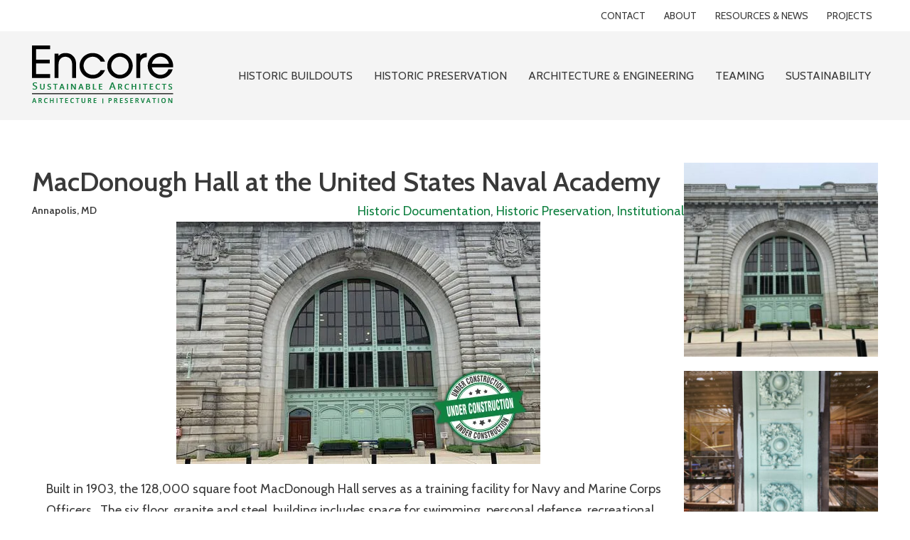

--- FILE ---
content_type: text/html; charset=UTF-8
request_url: https://www.encoresustainablearchitects.com/bbportfolio/macdonough-hall-at-the-united-states-naval-academy/
body_size: 13599
content:
<!DOCTYPE html>
<html lang="en-US">
<head>
<meta charset="UTF-8" />
<meta name='viewport' content='width=device-width, initial-scale=1.0' />
<meta http-equiv='X-UA-Compatible' content='IE=edge' />
<link rel="profile" href="https://gmpg.org/xfn/11" />
<meta name='robots' content='index, follow, max-image-preview:large, max-snippet:-1, max-video-preview:-1' />
	<style>img:is([sizes="auto" i], [sizes^="auto," i]) { contain-intrinsic-size: 3000px 1500px }</style>
	
	<!-- This site is optimized with the Yoast SEO plugin v26.7 - https://yoast.com/wordpress/plugins/seo/ -->
	<title>Renovation of US Navy&#039;s MacDonough Hall | Encore Architects</title>
	<meta name="description" content="Encore was contracted by Consigli to provide Architectural Quality Control Services related to preserving historic features impacted by renovation." />
	<link rel="canonical" href="https://www.encoresustainablearchitects.com/bbportfolio/macdonough-hall-at-the-united-states-naval-academy/" />
	<meta property="og:locale" content="en_US" />
	<meta property="og:type" content="article" />
	<meta property="og:title" content="Renovation of US Navy&#039;s MacDonough Hall | Encore Architects" />
	<meta property="og:description" content="Encore was contracted by Consigli to provide Architectural Quality Control Services related to preserving historic features impacted by renovation." />
	<meta property="og:url" content="https://www.encoresustainablearchitects.com/bbportfolio/macdonough-hall-at-the-united-states-naval-academy/" />
	<meta property="og:site_name" content="Encore Sustainable Architects" />
	<meta property="article:modified_time" content="2025-08-14T15:17:03+00:00" />
	<meta property="og:image" content="https://www.encoresustainablearchitects.com/wp-content/uploads/2022/10/Encore-Architects-Historic-MacDonough-Hall-US-Naval-Academy-exterior-header.webp" />
	<meta property="og:image:width" content="512" />
	<meta property="og:image:height" content="341" />
	<meta property="og:image:type" content="image/webp" />
	<meta name="twitter:card" content="summary_large_image" />
	<meta name="twitter:label1" content="Est. reading time" />
	<meta name="twitter:data1" content="5 minutes" />
	<script type="application/ld+json" class="yoast-schema-graph">{"@context":"https://schema.org","@graph":[{"@type":"WebPage","@id":"https://www.encoresustainablearchitects.com/bbportfolio/macdonough-hall-at-the-united-states-naval-academy/","url":"https://www.encoresustainablearchitects.com/bbportfolio/macdonough-hall-at-the-united-states-naval-academy/","name":"Renovation of US Navy's MacDonough Hall | Encore Architects","isPartOf":{"@id":"https://www.encoresustainablearchitects.com/#website"},"primaryImageOfPage":{"@id":"https://www.encoresustainablearchitects.com/bbportfolio/macdonough-hall-at-the-united-states-naval-academy/#primaryimage"},"image":{"@id":"https://www.encoresustainablearchitects.com/bbportfolio/macdonough-hall-at-the-united-states-naval-academy/#primaryimage"},"thumbnailUrl":"https://www.encoresustainablearchitects.com/wp-content/uploads/2022/10/Encore-Architects-Historic-MacDonough-Hall-US-Naval-Academy-exterior-header.webp","datePublished":"2025-01-11T05:45:58+00:00","dateModified":"2025-08-14T15:17:03+00:00","description":"Encore was contracted by Consigli to provide Architectural Quality Control Services related to preserving historic features impacted by renovation.","breadcrumb":{"@id":"https://www.encoresustainablearchitects.com/bbportfolio/macdonough-hall-at-the-united-states-naval-academy/#breadcrumb"},"inLanguage":"en-US","potentialAction":[{"@type":"ReadAction","target":["https://www.encoresustainablearchitects.com/bbportfolio/macdonough-hall-at-the-united-states-naval-academy/"]}]},{"@type":"ImageObject","inLanguage":"en-US","@id":"https://www.encoresustainablearchitects.com/bbportfolio/macdonough-hall-at-the-united-states-naval-academy/#primaryimage","url":"https://www.encoresustainablearchitects.com/wp-content/uploads/2022/10/Encore-Architects-Historic-MacDonough-Hall-US-Naval-Academy-exterior-header.webp","contentUrl":"https://www.encoresustainablearchitects.com/wp-content/uploads/2022/10/Encore-Architects-Historic-MacDonough-Hall-US-Naval-Academy-exterior-header.webp","width":512,"height":341,"caption":"Encore-Architects-Historic-MacDonough-Hall-US-Naval-Academy-exterior-header"},{"@type":"BreadcrumbList","@id":"https://www.encoresustainablearchitects.com/bbportfolio/macdonough-hall-at-the-united-states-naval-academy/#breadcrumb","itemListElement":[{"@type":"ListItem","position":1,"name":"Home","item":"https://www.encoresustainablearchitects.com/"},{"@type":"ListItem","position":2,"name":"Portfolio Post Type","item":"https://www.encoresustainablearchitects.com/bbportfolio/"},{"@type":"ListItem","position":3,"name":"MacDonough Hall at the United States Naval Academy"}]},{"@type":"WebSite","@id":"https://www.encoresustainablearchitects.com/#website","url":"https://www.encoresustainablearchitects.com/","name":"Encore Sustainable Architects","description":"Architecture | Preservation","publisher":{"@id":"https://www.encoresustainablearchitects.com/#organization"},"potentialAction":[{"@type":"SearchAction","target":{"@type":"EntryPoint","urlTemplate":"https://www.encoresustainablearchitects.com/?s={search_term_string}"},"query-input":{"@type":"PropertyValueSpecification","valueRequired":true,"valueName":"search_term_string"}}],"inLanguage":"en-US"},{"@type":"Organization","@id":"https://www.encoresustainablearchitects.com/#organization","name":"Encore Sustainable Architects","url":"https://www.encoresustainablearchitects.com/","logo":{"@type":"ImageObject","inLanguage":"en-US","@id":"https://www.encoresustainablearchitects.com/#/schema/logo/image/","url":"https://www.encoresustainablearchitects.com/wp-content/uploads/2019/01/logo-color.png","contentUrl":"https://www.encoresustainablearchitects.com/wp-content/uploads/2019/01/logo-color.png","width":201,"height":85,"caption":"Encore Sustainable Architects"},"image":{"@id":"https://www.encoresustainablearchitects.com/#/schema/logo/image/"}}]}</script>
	<!-- / Yoast SEO plugin. -->


<link rel='dns-prefetch' href='//kit.fontawesome.com' />
<link rel='dns-prefetch' href='//fonts.googleapis.com' />
<link href='https://fonts.gstatic.com' crossorigin rel='preconnect' />
<link rel="alternate" type="application/rss+xml" title="Encore Sustainable Architects &raquo; Feed" href="https://www.encoresustainablearchitects.com/feed/" />
<link rel="alternate" type="application/rss+xml" title="Encore Sustainable Architects &raquo; Comments Feed" href="https://www.encoresustainablearchitects.com/comments/feed/" />
<script>
window._wpemojiSettings = {"baseUrl":"https:\/\/s.w.org\/images\/core\/emoji\/16.0.1\/72x72\/","ext":".png","svgUrl":"https:\/\/s.w.org\/images\/core\/emoji\/16.0.1\/svg\/","svgExt":".svg","source":{"concatemoji":"https:\/\/www.encoresustainablearchitects.com\/wp-includes\/js\/wp-emoji-release.min.js?ver=6.8.3"}};
/*! This file is auto-generated */
!function(s,n){var o,i,e;function c(e){try{var t={supportTests:e,timestamp:(new Date).valueOf()};sessionStorage.setItem(o,JSON.stringify(t))}catch(e){}}function p(e,t,n){e.clearRect(0,0,e.canvas.width,e.canvas.height),e.fillText(t,0,0);var t=new Uint32Array(e.getImageData(0,0,e.canvas.width,e.canvas.height).data),a=(e.clearRect(0,0,e.canvas.width,e.canvas.height),e.fillText(n,0,0),new Uint32Array(e.getImageData(0,0,e.canvas.width,e.canvas.height).data));return t.every(function(e,t){return e===a[t]})}function u(e,t){e.clearRect(0,0,e.canvas.width,e.canvas.height),e.fillText(t,0,0);for(var n=e.getImageData(16,16,1,1),a=0;a<n.data.length;a++)if(0!==n.data[a])return!1;return!0}function f(e,t,n,a){switch(t){case"flag":return n(e,"\ud83c\udff3\ufe0f\u200d\u26a7\ufe0f","\ud83c\udff3\ufe0f\u200b\u26a7\ufe0f")?!1:!n(e,"\ud83c\udde8\ud83c\uddf6","\ud83c\udde8\u200b\ud83c\uddf6")&&!n(e,"\ud83c\udff4\udb40\udc67\udb40\udc62\udb40\udc65\udb40\udc6e\udb40\udc67\udb40\udc7f","\ud83c\udff4\u200b\udb40\udc67\u200b\udb40\udc62\u200b\udb40\udc65\u200b\udb40\udc6e\u200b\udb40\udc67\u200b\udb40\udc7f");case"emoji":return!a(e,"\ud83e\udedf")}return!1}function g(e,t,n,a){var r="undefined"!=typeof WorkerGlobalScope&&self instanceof WorkerGlobalScope?new OffscreenCanvas(300,150):s.createElement("canvas"),o=r.getContext("2d",{willReadFrequently:!0}),i=(o.textBaseline="top",o.font="600 32px Arial",{});return e.forEach(function(e){i[e]=t(o,e,n,a)}),i}function t(e){var t=s.createElement("script");t.src=e,t.defer=!0,s.head.appendChild(t)}"undefined"!=typeof Promise&&(o="wpEmojiSettingsSupports",i=["flag","emoji"],n.supports={everything:!0,everythingExceptFlag:!0},e=new Promise(function(e){s.addEventListener("DOMContentLoaded",e,{once:!0})}),new Promise(function(t){var n=function(){try{var e=JSON.parse(sessionStorage.getItem(o));if("object"==typeof e&&"number"==typeof e.timestamp&&(new Date).valueOf()<e.timestamp+604800&&"object"==typeof e.supportTests)return e.supportTests}catch(e){}return null}();if(!n){if("undefined"!=typeof Worker&&"undefined"!=typeof OffscreenCanvas&&"undefined"!=typeof URL&&URL.createObjectURL&&"undefined"!=typeof Blob)try{var e="postMessage("+g.toString()+"("+[JSON.stringify(i),f.toString(),p.toString(),u.toString()].join(",")+"));",a=new Blob([e],{type:"text/javascript"}),r=new Worker(URL.createObjectURL(a),{name:"wpTestEmojiSupports"});return void(r.onmessage=function(e){c(n=e.data),r.terminate(),t(n)})}catch(e){}c(n=g(i,f,p,u))}t(n)}).then(function(e){for(var t in e)n.supports[t]=e[t],n.supports.everything=n.supports.everything&&n.supports[t],"flag"!==t&&(n.supports.everythingExceptFlag=n.supports.everythingExceptFlag&&n.supports[t]);n.supports.everythingExceptFlag=n.supports.everythingExceptFlag&&!n.supports.flag,n.DOMReady=!1,n.readyCallback=function(){n.DOMReady=!0}}).then(function(){return e}).then(function(){var e;n.supports.everything||(n.readyCallback(),(e=n.source||{}).concatemoji?t(e.concatemoji):e.wpemoji&&e.twemoji&&(t(e.twemoji),t(e.wpemoji)))}))}((window,document),window._wpemojiSettings);
</script>
<style id='wp-emoji-styles-inline-css'>

	img.wp-smiley, img.emoji {
		display: inline !important;
		border: none !important;
		box-shadow: none !important;
		height: 1em !important;
		width: 1em !important;
		margin: 0 0.07em !important;
		vertical-align: -0.1em !important;
		background: none !important;
		padding: 0 !important;
	}
</style>
<link rel='stylesheet' id='wp-block-library-css' href='https://www.encoresustainablearchitects.com/wp-includes/css/dist/block-library/style.min.css?ver=6.8.3' media='all' />
<style id='wp-block-library-theme-inline-css'>
.wp-block-audio :where(figcaption){color:#555;font-size:13px;text-align:center}.is-dark-theme .wp-block-audio :where(figcaption){color:#ffffffa6}.wp-block-audio{margin:0 0 1em}.wp-block-code{border:1px solid #ccc;border-radius:4px;font-family:Menlo,Consolas,monaco,monospace;padding:.8em 1em}.wp-block-embed :where(figcaption){color:#555;font-size:13px;text-align:center}.is-dark-theme .wp-block-embed :where(figcaption){color:#ffffffa6}.wp-block-embed{margin:0 0 1em}.blocks-gallery-caption{color:#555;font-size:13px;text-align:center}.is-dark-theme .blocks-gallery-caption{color:#ffffffa6}:root :where(.wp-block-image figcaption){color:#555;font-size:13px;text-align:center}.is-dark-theme :root :where(.wp-block-image figcaption){color:#ffffffa6}.wp-block-image{margin:0 0 1em}.wp-block-pullquote{border-bottom:4px solid;border-top:4px solid;color:currentColor;margin-bottom:1.75em}.wp-block-pullquote cite,.wp-block-pullquote footer,.wp-block-pullquote__citation{color:currentColor;font-size:.8125em;font-style:normal;text-transform:uppercase}.wp-block-quote{border-left:.25em solid;margin:0 0 1.75em;padding-left:1em}.wp-block-quote cite,.wp-block-quote footer{color:currentColor;font-size:.8125em;font-style:normal;position:relative}.wp-block-quote:where(.has-text-align-right){border-left:none;border-right:.25em solid;padding-left:0;padding-right:1em}.wp-block-quote:where(.has-text-align-center){border:none;padding-left:0}.wp-block-quote.is-large,.wp-block-quote.is-style-large,.wp-block-quote:where(.is-style-plain){border:none}.wp-block-search .wp-block-search__label{font-weight:700}.wp-block-search__button{border:1px solid #ccc;padding:.375em .625em}:where(.wp-block-group.has-background){padding:1.25em 2.375em}.wp-block-separator.has-css-opacity{opacity:.4}.wp-block-separator{border:none;border-bottom:2px solid;margin-left:auto;margin-right:auto}.wp-block-separator.has-alpha-channel-opacity{opacity:1}.wp-block-separator:not(.is-style-wide):not(.is-style-dots){width:100px}.wp-block-separator.has-background:not(.is-style-dots){border-bottom:none;height:1px}.wp-block-separator.has-background:not(.is-style-wide):not(.is-style-dots){height:2px}.wp-block-table{margin:0 0 1em}.wp-block-table td,.wp-block-table th{word-break:normal}.wp-block-table :where(figcaption){color:#555;font-size:13px;text-align:center}.is-dark-theme .wp-block-table :where(figcaption){color:#ffffffa6}.wp-block-video :where(figcaption){color:#555;font-size:13px;text-align:center}.is-dark-theme .wp-block-video :where(figcaption){color:#ffffffa6}.wp-block-video{margin:0 0 1em}:root :where(.wp-block-template-part.has-background){margin-bottom:0;margin-top:0;padding:1.25em 2.375em}
</style>
<style id='classic-theme-styles-inline-css'>
/*! This file is auto-generated */
.wp-block-button__link{color:#fff;background-color:#32373c;border-radius:9999px;box-shadow:none;text-decoration:none;padding:calc(.667em + 2px) calc(1.333em + 2px);font-size:1.125em}.wp-block-file__button{background:#32373c;color:#fff;text-decoration:none}
</style>
<style id='font-awesome-svg-styles-default-inline-css'>
.svg-inline--fa {
  display: inline-block;
  height: 1em;
  overflow: visible;
  vertical-align: -.125em;
}
</style>
<link rel='stylesheet' id='font-awesome-svg-styles-css' href='https://www.encoresustainablearchitects.com/wp-content/uploads/font-awesome/v6.5.1/css/svg-with-js.css' media='all' />
<style id='font-awesome-svg-styles-inline-css'>
   .wp-block-font-awesome-icon svg::before,
   .wp-rich-text-font-awesome-icon svg::before {content: unset;}
</style>
<style id='global-styles-inline-css'>
:root{--wp--preset--aspect-ratio--square: 1;--wp--preset--aspect-ratio--4-3: 4/3;--wp--preset--aspect-ratio--3-4: 3/4;--wp--preset--aspect-ratio--3-2: 3/2;--wp--preset--aspect-ratio--2-3: 2/3;--wp--preset--aspect-ratio--16-9: 16/9;--wp--preset--aspect-ratio--9-16: 9/16;--wp--preset--color--black: #000000;--wp--preset--color--cyan-bluish-gray: #abb8c3;--wp--preset--color--white: #ffffff;--wp--preset--color--pale-pink: #f78da7;--wp--preset--color--vivid-red: #cf2e2e;--wp--preset--color--luminous-vivid-orange: #ff6900;--wp--preset--color--luminous-vivid-amber: #fcb900;--wp--preset--color--light-green-cyan: #7bdcb5;--wp--preset--color--vivid-green-cyan: #00d084;--wp--preset--color--pale-cyan-blue: #8ed1fc;--wp--preset--color--vivid-cyan-blue: #0693e3;--wp--preset--color--vivid-purple: #9b51e0;--wp--preset--color--fl-heading-text: #393939;--wp--preset--color--fl-body-bg: #ffffff;--wp--preset--color--fl-body-text: #393939;--wp--preset--color--fl-accent: #0e8040;--wp--preset--color--fl-accent-hover: #307f30;--wp--preset--color--fl-topbar-bg: #ffffff;--wp--preset--color--fl-topbar-text: #000000;--wp--preset--color--fl-topbar-link: #428bca;--wp--preset--color--fl-topbar-hover: #428bca;--wp--preset--color--fl-header-bg: #ffffff;--wp--preset--color--fl-header-text: #000000;--wp--preset--color--fl-header-link: #428bca;--wp--preset--color--fl-header-hover: #428bca;--wp--preset--color--fl-nav-bg: #ffffff;--wp--preset--color--fl-nav-link: #428bca;--wp--preset--color--fl-nav-hover: #428bca;--wp--preset--color--fl-content-bg: #ffffff;--wp--preset--color--fl-footer-widgets-bg: #ffffff;--wp--preset--color--fl-footer-widgets-text: #000000;--wp--preset--color--fl-footer-widgets-link: #428bca;--wp--preset--color--fl-footer-widgets-hover: #428bca;--wp--preset--color--fl-footer-bg: #ffffff;--wp--preset--color--fl-footer-text: #000000;--wp--preset--color--fl-footer-link: #428bca;--wp--preset--color--fl-footer-hover: #428bca;--wp--preset--gradient--vivid-cyan-blue-to-vivid-purple: linear-gradient(135deg,rgba(6,147,227,1) 0%,rgb(155,81,224) 100%);--wp--preset--gradient--light-green-cyan-to-vivid-green-cyan: linear-gradient(135deg,rgb(122,220,180) 0%,rgb(0,208,130) 100%);--wp--preset--gradient--luminous-vivid-amber-to-luminous-vivid-orange: linear-gradient(135deg,rgba(252,185,0,1) 0%,rgba(255,105,0,1) 100%);--wp--preset--gradient--luminous-vivid-orange-to-vivid-red: linear-gradient(135deg,rgba(255,105,0,1) 0%,rgb(207,46,46) 100%);--wp--preset--gradient--very-light-gray-to-cyan-bluish-gray: linear-gradient(135deg,rgb(238,238,238) 0%,rgb(169,184,195) 100%);--wp--preset--gradient--cool-to-warm-spectrum: linear-gradient(135deg,rgb(74,234,220) 0%,rgb(151,120,209) 20%,rgb(207,42,186) 40%,rgb(238,44,130) 60%,rgb(251,105,98) 80%,rgb(254,248,76) 100%);--wp--preset--gradient--blush-light-purple: linear-gradient(135deg,rgb(255,206,236) 0%,rgb(152,150,240) 100%);--wp--preset--gradient--blush-bordeaux: linear-gradient(135deg,rgb(254,205,165) 0%,rgb(254,45,45) 50%,rgb(107,0,62) 100%);--wp--preset--gradient--luminous-dusk: linear-gradient(135deg,rgb(255,203,112) 0%,rgb(199,81,192) 50%,rgb(65,88,208) 100%);--wp--preset--gradient--pale-ocean: linear-gradient(135deg,rgb(255,245,203) 0%,rgb(182,227,212) 50%,rgb(51,167,181) 100%);--wp--preset--gradient--electric-grass: linear-gradient(135deg,rgb(202,248,128) 0%,rgb(113,206,126) 100%);--wp--preset--gradient--midnight: linear-gradient(135deg,rgb(2,3,129) 0%,rgb(40,116,252) 100%);--wp--preset--font-size--small: 13px;--wp--preset--font-size--medium: 20px;--wp--preset--font-size--large: 36px;--wp--preset--font-size--x-large: 42px;--wp--preset--spacing--20: 0.44rem;--wp--preset--spacing--30: 0.67rem;--wp--preset--spacing--40: 1rem;--wp--preset--spacing--50: 1.5rem;--wp--preset--spacing--60: 2.25rem;--wp--preset--spacing--70: 3.38rem;--wp--preset--spacing--80: 5.06rem;--wp--preset--shadow--natural: 6px 6px 9px rgba(0, 0, 0, 0.2);--wp--preset--shadow--deep: 12px 12px 50px rgba(0, 0, 0, 0.4);--wp--preset--shadow--sharp: 6px 6px 0px rgba(0, 0, 0, 0.2);--wp--preset--shadow--outlined: 6px 6px 0px -3px rgba(255, 255, 255, 1), 6px 6px rgba(0, 0, 0, 1);--wp--preset--shadow--crisp: 6px 6px 0px rgba(0, 0, 0, 1);}:where(.is-layout-flex){gap: 0.5em;}:where(.is-layout-grid){gap: 0.5em;}body .is-layout-flex{display: flex;}.is-layout-flex{flex-wrap: wrap;align-items: center;}.is-layout-flex > :is(*, div){margin: 0;}body .is-layout-grid{display: grid;}.is-layout-grid > :is(*, div){margin: 0;}:where(.wp-block-columns.is-layout-flex){gap: 2em;}:where(.wp-block-columns.is-layout-grid){gap: 2em;}:where(.wp-block-post-template.is-layout-flex){gap: 1.25em;}:where(.wp-block-post-template.is-layout-grid){gap: 1.25em;}.has-black-color{color: var(--wp--preset--color--black) !important;}.has-cyan-bluish-gray-color{color: var(--wp--preset--color--cyan-bluish-gray) !important;}.has-white-color{color: var(--wp--preset--color--white) !important;}.has-pale-pink-color{color: var(--wp--preset--color--pale-pink) !important;}.has-vivid-red-color{color: var(--wp--preset--color--vivid-red) !important;}.has-luminous-vivid-orange-color{color: var(--wp--preset--color--luminous-vivid-orange) !important;}.has-luminous-vivid-amber-color{color: var(--wp--preset--color--luminous-vivid-amber) !important;}.has-light-green-cyan-color{color: var(--wp--preset--color--light-green-cyan) !important;}.has-vivid-green-cyan-color{color: var(--wp--preset--color--vivid-green-cyan) !important;}.has-pale-cyan-blue-color{color: var(--wp--preset--color--pale-cyan-blue) !important;}.has-vivid-cyan-blue-color{color: var(--wp--preset--color--vivid-cyan-blue) !important;}.has-vivid-purple-color{color: var(--wp--preset--color--vivid-purple) !important;}.has-black-background-color{background-color: var(--wp--preset--color--black) !important;}.has-cyan-bluish-gray-background-color{background-color: var(--wp--preset--color--cyan-bluish-gray) !important;}.has-white-background-color{background-color: var(--wp--preset--color--white) !important;}.has-pale-pink-background-color{background-color: var(--wp--preset--color--pale-pink) !important;}.has-vivid-red-background-color{background-color: var(--wp--preset--color--vivid-red) !important;}.has-luminous-vivid-orange-background-color{background-color: var(--wp--preset--color--luminous-vivid-orange) !important;}.has-luminous-vivid-amber-background-color{background-color: var(--wp--preset--color--luminous-vivid-amber) !important;}.has-light-green-cyan-background-color{background-color: var(--wp--preset--color--light-green-cyan) !important;}.has-vivid-green-cyan-background-color{background-color: var(--wp--preset--color--vivid-green-cyan) !important;}.has-pale-cyan-blue-background-color{background-color: var(--wp--preset--color--pale-cyan-blue) !important;}.has-vivid-cyan-blue-background-color{background-color: var(--wp--preset--color--vivid-cyan-blue) !important;}.has-vivid-purple-background-color{background-color: var(--wp--preset--color--vivid-purple) !important;}.has-black-border-color{border-color: var(--wp--preset--color--black) !important;}.has-cyan-bluish-gray-border-color{border-color: var(--wp--preset--color--cyan-bluish-gray) !important;}.has-white-border-color{border-color: var(--wp--preset--color--white) !important;}.has-pale-pink-border-color{border-color: var(--wp--preset--color--pale-pink) !important;}.has-vivid-red-border-color{border-color: var(--wp--preset--color--vivid-red) !important;}.has-luminous-vivid-orange-border-color{border-color: var(--wp--preset--color--luminous-vivid-orange) !important;}.has-luminous-vivid-amber-border-color{border-color: var(--wp--preset--color--luminous-vivid-amber) !important;}.has-light-green-cyan-border-color{border-color: var(--wp--preset--color--light-green-cyan) !important;}.has-vivid-green-cyan-border-color{border-color: var(--wp--preset--color--vivid-green-cyan) !important;}.has-pale-cyan-blue-border-color{border-color: var(--wp--preset--color--pale-cyan-blue) !important;}.has-vivid-cyan-blue-border-color{border-color: var(--wp--preset--color--vivid-cyan-blue) !important;}.has-vivid-purple-border-color{border-color: var(--wp--preset--color--vivid-purple) !important;}.has-vivid-cyan-blue-to-vivid-purple-gradient-background{background: var(--wp--preset--gradient--vivid-cyan-blue-to-vivid-purple) !important;}.has-light-green-cyan-to-vivid-green-cyan-gradient-background{background: var(--wp--preset--gradient--light-green-cyan-to-vivid-green-cyan) !important;}.has-luminous-vivid-amber-to-luminous-vivid-orange-gradient-background{background: var(--wp--preset--gradient--luminous-vivid-amber-to-luminous-vivid-orange) !important;}.has-luminous-vivid-orange-to-vivid-red-gradient-background{background: var(--wp--preset--gradient--luminous-vivid-orange-to-vivid-red) !important;}.has-very-light-gray-to-cyan-bluish-gray-gradient-background{background: var(--wp--preset--gradient--very-light-gray-to-cyan-bluish-gray) !important;}.has-cool-to-warm-spectrum-gradient-background{background: var(--wp--preset--gradient--cool-to-warm-spectrum) !important;}.has-blush-light-purple-gradient-background{background: var(--wp--preset--gradient--blush-light-purple) !important;}.has-blush-bordeaux-gradient-background{background: var(--wp--preset--gradient--blush-bordeaux) !important;}.has-luminous-dusk-gradient-background{background: var(--wp--preset--gradient--luminous-dusk) !important;}.has-pale-ocean-gradient-background{background: var(--wp--preset--gradient--pale-ocean) !important;}.has-electric-grass-gradient-background{background: var(--wp--preset--gradient--electric-grass) !important;}.has-midnight-gradient-background{background: var(--wp--preset--gradient--midnight) !important;}.has-small-font-size{font-size: var(--wp--preset--font-size--small) !important;}.has-medium-font-size{font-size: var(--wp--preset--font-size--medium) !important;}.has-large-font-size{font-size: var(--wp--preset--font-size--large) !important;}.has-x-large-font-size{font-size: var(--wp--preset--font-size--x-large) !important;}
:where(.wp-block-post-template.is-layout-flex){gap: 1.25em;}:where(.wp-block-post-template.is-layout-grid){gap: 1.25em;}
:where(.wp-block-columns.is-layout-flex){gap: 2em;}:where(.wp-block-columns.is-layout-grid){gap: 2em;}
:root :where(.wp-block-pullquote){font-size: 1.5em;line-height: 1.6;}
</style>
<link rel='stylesheet' id='fl-builder-layout-3518-css' href='https://www.encoresustainablearchitects.com/wp-content/uploads/bb-plugin/cache/3518-layout.css?ver=a9e08928c3fe498eaa76b90f030d074f' media='all' />
<link rel='stylesheet' id='emoryday-plugin-css' href='https://www.encoresustainablearchitects.com/wp-content/plugins/wordpress-plugin-main/public/css/emoryday-public.css?ver=1.0.5' media='all' />
<link rel='stylesheet' id='jquery-magnificpopup-css' href='https://www.encoresustainablearchitects.com/wp-content/plugins/bb-plugin/css/jquery.magnificpopup.min.css?ver=2.9.4.2' media='all' />
<link rel='stylesheet' id='ultimate-icons-css' href='https://www.encoresustainablearchitects.com/wp-content/uploads/bb-plugin/icons/ultimate-icons/style.css?ver=2.9.4.2' media='all' />
<link rel='stylesheet' id='fl-builder-layout-bundle-55ae64a198373627dd15546f122fd81d-css' href='https://www.encoresustainablearchitects.com/wp-content/uploads/bb-plugin/cache/55ae64a198373627dd15546f122fd81d-layout-bundle.css?ver=2.9.4.2-1.5.2.1' media='all' />
<link rel='stylesheet' id='base-4-css' href='https://www.encoresustainablearchitects.com/wp-content/themes/bb-theme/css/base-4.min.css?ver=1.7.19.1' media='all' />
<link rel='stylesheet' id='fl-automator-skin-css' href='https://www.encoresustainablearchitects.com/wp-content/uploads/bb-theme/skin-695ff9f45ffe7.css?ver=1.7.19.1' media='all' />
<link rel='stylesheet' id='fl-child-theme-css' href='https://www.encoresustainablearchitects.com/wp-content/themes/bb-theme-child/style.css?ver=6.8.3' media='all' />
<link rel='stylesheet' id='fl-builder-google-fonts-e5ce2e3e3c5afe9ff0392d8c77adb919-css' href='//fonts.googleapis.com/css?family=Cabin%3A300%2C400%2C700%2C600%2C400&#038;ver=6.8.3' media='all' />
<script src="https://www.encoresustainablearchitects.com/wp-includes/js/jquery/jquery.min.js?ver=3.7.1" id="jquery-core-js"></script>
<script src="https://www.encoresustainablearchitects.com/wp-includes/js/jquery/jquery-migrate.min.js?ver=3.4.1" id="jquery-migrate-js"></script>
<script src="https://www.encoresustainablearchitects.com/wp-content/plugins/wordpress-plugin-main/public/js/emoryday-public.js?ver=1.0.5" id="emoryday-plugin-js"></script>
<script defer crossorigin="anonymous" src="https://kit.fontawesome.com/fa13b8f495.js" id="font-awesome-official-js"></script>
<link rel="https://api.w.org/" href="https://www.encoresustainablearchitects.com/wp-json/" /><link rel="EditURI" type="application/rsd+xml" title="RSD" href="https://www.encoresustainablearchitects.com/xmlrpc.php?rsd" />
<meta name="generator" content="WordPress 6.8.3" />
<link rel='shortlink' href='https://www.encoresustainablearchitects.com/?p=3518' />
<link rel="alternate" title="oEmbed (JSON)" type="application/json+oembed" href="https://www.encoresustainablearchitects.com/wp-json/oembed/1.0/embed?url=https%3A%2F%2Fwww.encoresustainablearchitects.com%2Fbbportfolio%2Fmacdonough-hall-at-the-united-states-naval-academy%2F" />
<link rel="alternate" title="oEmbed (XML)" type="text/xml+oembed" href="https://www.encoresustainablearchitects.com/wp-json/oembed/1.0/embed?url=https%3A%2F%2Fwww.encoresustainablearchitects.com%2Fbbportfolio%2Fmacdonough-hall-at-the-united-states-naval-academy%2F&#038;format=xml" />
		<script type="text/javascript">
				(function(c,l,a,r,i,t,y){
					c[a]=c[a]||function(){(c[a].q=c[a].q||[]).push(arguments)};t=l.createElement(r);t.async=1;
					t.src="https://www.clarity.ms/tag/"+i+"?ref=wordpress";y=l.getElementsByTagName(r)[0];y.parentNode.insertBefore(t,y);
				})(window, document, "clarity", "script", "mmc3khvz4r");
		</script>
		<!-- EmoryDay Analytics Please Remove if No Longer Using EmoryDay -->
        <script src="https://cdn.emoryday-analytics.com/js/rgp7y2_lgV4N1.js" defer></script>
        <!-- End EmoryDay Analytics --><link rel="icon" href="https://www.encoresustainablearchitects.com/wp-content/uploads/2019/02/cropped-Encore-S-Design-favicon-32x32.png" sizes="32x32" />
<link rel="icon" href="https://www.encoresustainablearchitects.com/wp-content/uploads/2019/02/cropped-Encore-S-Design-favicon-192x192.png" sizes="192x192" />
<link rel="apple-touch-icon" href="https://www.encoresustainablearchitects.com/wp-content/uploads/2019/02/cropped-Encore-S-Design-favicon-180x180.png" />
<meta name="msapplication-TileImage" content="https://www.encoresustainablearchitects.com/wp-content/uploads/2019/02/cropped-Encore-S-Design-favicon-270x270.png" />

<meta name="google-site-verification" content="K1LPjYCMitraepgK7GKwBO_r7EblxmmxBL0HigJhkkQ" />
</head>
<body class="wp-singular bb_fp_portfolio-template-default single single-bb_fp_portfolio postid-3518 wp-theme-bb-theme wp-child-theme-bb-theme-child fl-builder fl-builder-2-9-4-2 fl-themer-1-5-2-1 fl-theme-1-7-19-1 fl-no-js fl-theme-builder-header fl-theme-builder-header-header-copy fl-theme-builder-footer fl-theme-builder-footer-footer fl-theme-builder-singular fl-theme-builder-singular-blog-post-2 fl-framework-base-4 fl-preset-default fl-full-width fl-search-active" itemscope="itemscope" itemtype="https://schema.org/WebPage">
<a aria-label="Skip to content" class="fl-screen-reader-text" href="#fl-main-content">Skip to content</a><div class="fl-page">
	<header class="fl-builder-content fl-builder-content-348 fl-builder-global-templates-locked" data-post-id="348" data-type="header" data-sticky="0" data-sticky-on="" data-sticky-breakpoint="medium" data-shrink="0" data-overlay="0" data-overlay-bg="transparent" data-shrink-image-height="50px" role="banner" itemscope="itemscope" itemtype="http://schema.org/WPHeader"><div id="encore-top-bar" class="fl-row fl-row-full-width fl-row-bg-color fl-node-5c44ef58bab9f fl-row-default-height fl-row-align-center fl-visible-desktop fl-visible-large fl-visible-medium" data-node="5c44ef58bab9f">
	<div class="fl-row-content-wrap">
								<div class="fl-row-content fl-row-fixed-width fl-node-content">
		
<div class="fl-col-group fl-node-5c44ef58bae10 fl-col-group-equal-height fl-col-group-align-center" data-node="5c44ef58bae10">
			<div class="fl-col fl-node-5c44ef58bae66 fl-col-bg-color fl-col-small" data-node="5c44ef58bae66">
	<div class="fl-col-content fl-node-content"></div>
</div>
			<div class="fl-col fl-node-5c44ef58baebf fl-col-bg-color fl-col-small" data-node="5c44ef58baebf">
	<div class="fl-col-content fl-node-content"><div class="fl-module fl-module-uabb-advanced-menu fl-node-5c44ef58bafa9" data-node="5c44ef58bafa9">
	<div class="fl-module-content fl-node-content">
			<div class="uabb-creative-menu
	 uabb-creative-menu-accordion-collapse	uabb-menu-default">
					<div class="uabb-clear"></div>
					<ul id="menu-top-bar-menu" class="menu uabb-creative-menu-horizontal uabb-toggle-none"><li id="menu-item-4118" class="menu-item menu-item-type-post_type menu-item-object-page uabb-creative-menu uabb-cm-style"><a href="https://www.encoresustainablearchitects.com/contact/"><span class="menu-item-text">Contact</span></a></li>
<li id="menu-item-394" class="menu-item menu-item-type-post_type menu-item-object-page uabb-creative-menu uabb-cm-style"><a href="https://www.encoresustainablearchitects.com/about/"><span class="menu-item-text">About</span></a></li>
<li id="menu-item-462" class="menu-item menu-item-type-post_type menu-item-object-page uabb-creative-menu uabb-cm-style"><a href="https://www.encoresustainablearchitects.com/resources-and-news/"><span class="menu-item-text">Resources &#038; News</span></a></li>
<li id="menu-item-492" class="menu-item menu-item-type-post_type menu-item-object-page uabb-creative-menu uabb-cm-style"><a href="https://www.encoresustainablearchitects.com/projects/"><span class="menu-item-text">Projects</span></a></li>
</ul>	</div>

		</div>
</div>
</div>
</div>
	</div>
		</div>
	</div>
</div>
<div class="fl-row fl-row-full-width fl-row-bg-color fl-node-5c44ef58b9d99 fl-row-default-height fl-row-align-center" data-node="5c44ef58b9d99">
	<div class="fl-row-content-wrap">
								<div class="fl-row-content fl-row-fixed-width fl-node-content">
		
<div class="fl-col-group fl-node-5c44ef58ba11b fl-col-group-equal-height fl-col-group-align-center fl-col-group-custom-width" data-node="5c44ef58ba11b">
			<div class="fl-col fl-node-5c44ef58ba2d5 fl-col-bg-color fl-col-small fl-col-small-custom-width" data-node="5c44ef58ba2d5">
	<div class="fl-col-content fl-node-content"><div class="fl-module fl-module-photo fl-node-5c525890de3d5 header-logo" data-node="5c525890de3d5">
	<div class="fl-module-content fl-node-content">
		<div class="fl-photo fl-photo-align-left" itemscope itemtype="https://schema.org/ImageObject">
	<div class="fl-photo-content fl-photo-img-png">
				<a href="https://www.encoresustainablearchitects.com" target="_self" itemprop="url">
				<img loading="lazy" decoding="async" class="fl-photo-img wp-image-2342 size-full" src="https://www.encoresustainablearchitects.com/wp-content/uploads/2019/01/logo-color.png" alt="logo-color" itemprop="image" height="85" width="201" title="logo-color"  data-no-lazy="1" />
				</a>
					</div>
	</div>
	</div>
</div>
</div>
</div>
			<div class="fl-col fl-node-5c44ef58ba719 fl-col-bg-color fl-col-small-custom-width" data-node="5c44ef58ba719">
	<div class="fl-col-content fl-node-content"><div class="fl-module fl-module-uabb-advanced-menu fl-node-5c44ef58baf0e fl-visible-desktop fl-visible-large" data-node="5c44ef58baf0e">
	<div class="fl-module-content fl-node-content">
			<div class="uabb-creative-menu
	 uabb-creative-menu-accordion-collapse	uabb-menu-default">
		<div class="uabb-creative-menu-mobile-toggle-container"><div class="uabb-creative-menu-mobile-toggle hamburger" tabindex="0"><div class="uabb-svg-container"><svg title="uabb-menu-toggle" version="1.1" class="hamburger-menu" xmlns="https://www.w3.org/2000/svg" xmlns:xlink="https://www.w3.org/1999/xlink" viewBox="0 0 50 50">
<rect class="uabb-hamburger-menu-top" width="50" height="10"/>
<rect class="uabb-hamburger-menu-middle" y="20" width="50" height="10"/>
<rect class="uabb-hamburger-menu-bottom" y="40" width="50" height="10"/>
</svg>
</div></div></div>			<div class="uabb-clear"></div>
					<ul id="menu-main-menu" class="menu uabb-creative-menu-horizontal uabb-toggle-none"><li id="menu-item-4119" class="menu-item menu-item-type-post_type menu-item-object-page uabb-creative-menu uabb-cm-style"><a href="https://www.encoresustainablearchitects.com/custom-buildout-of-historic-buildings-retail-restaurant-lodging-office/"><span class="menu-item-text">Historic Buildouts</span></a></li>
<li id="menu-item-2624" class="menu-item menu-item-type-post_type menu-item-object-page uabb-creative-menu uabb-cm-style"><a href="https://www.encoresustainablearchitects.com/historic-preservation/"><span class="menu-item-text">Historic Preservation</span></a></li>
<li id="menu-item-438" class="menu-item menu-item-type-post_type menu-item-object-page uabb-creative-menu uabb-cm-style"><a href="https://www.encoresustainablearchitects.com/architecture-and-engineering/"><span class="menu-item-text">Architecture &#038; Engineering</span></a></li>
<li id="menu-item-140" class="menu-item menu-item-type-post_type menu-item-object-page uabb-creative-menu uabb-cm-style"><a href="https://www.encoresustainablearchitects.com/teaming-and-partnerships/"><span class="menu-item-text">Teaming</span></a></li>
<li id="menu-item-149" class="menu-item menu-item-type-post_type menu-item-object-page uabb-creative-menu uabb-cm-style"><a href="https://www.encoresustainablearchitects.com/sustainability/"><span class="menu-item-text">Sustainability</span></a></li>
</ul>	</div>

	<div class="uabb-creative-menu-mobile-toggle-container"><div class="uabb-creative-menu-mobile-toggle hamburger" tabindex="0"><div class="uabb-svg-container"><svg title="uabb-menu-toggle" version="1.1" class="hamburger-menu" xmlns="https://www.w3.org/2000/svg" xmlns:xlink="https://www.w3.org/1999/xlink" viewBox="0 0 50 50">
<rect class="uabb-hamburger-menu-top" width="50" height="10"/>
<rect class="uabb-hamburger-menu-middle" y="20" width="50" height="10"/>
<rect class="uabb-hamburger-menu-bottom" y="40" width="50" height="10"/>
</svg>
</div></div></div>			<div class="uabb-creative-menu
			 uabb-creative-menu-accordion-collapse			full-screen">
				<div class="uabb-clear"></div>
				<div class="uabb-menu-overlay uabb-overlay-fade"> <div class="uabb-menu-close-btn"></div>						<ul id="menu-main-menu-1" class="menu uabb-creative-menu-horizontal uabb-toggle-none"><li id="menu-item-4119" class="menu-item menu-item-type-post_type menu-item-object-page uabb-creative-menu uabb-cm-style"><a href="https://www.encoresustainablearchitects.com/custom-buildout-of-historic-buildings-retail-restaurant-lodging-office/"><span class="menu-item-text">Historic Buildouts</span></a></li>
<li id="menu-item-2624" class="menu-item menu-item-type-post_type menu-item-object-page uabb-creative-menu uabb-cm-style"><a href="https://www.encoresustainablearchitects.com/historic-preservation/"><span class="menu-item-text">Historic Preservation</span></a></li>
<li id="menu-item-438" class="menu-item menu-item-type-post_type menu-item-object-page uabb-creative-menu uabb-cm-style"><a href="https://www.encoresustainablearchitects.com/architecture-and-engineering/"><span class="menu-item-text">Architecture &#038; Engineering</span></a></li>
<li id="menu-item-140" class="menu-item menu-item-type-post_type menu-item-object-page uabb-creative-menu uabb-cm-style"><a href="https://www.encoresustainablearchitects.com/teaming-and-partnerships/"><span class="menu-item-text">Teaming</span></a></li>
<li id="menu-item-149" class="menu-item menu-item-type-post_type menu-item-object-page uabb-creative-menu uabb-cm-style"><a href="https://www.encoresustainablearchitects.com/sustainability/"><span class="menu-item-text">Sustainability</span></a></li>
</ul>				</div>
			</div>
				</div>
</div>
<div class="fl-module fl-module-uabb-off-canvas fl-node-guy40pcq53vt fl-visible-medium fl-visible-mobile" data-node="guy40pcq53vt">
	<div class="fl-module-content fl-node-content">
			<div class="uabb-offcanvas-action uabb-offcanvas-trigger uabb-offcanvas-icon-wrap" data-modal="guy40pcq53vt"><i class="uabb-offcanvas-icon fas fa-bars"></i></div>
				<div class="uabb-offcanvas-guy40pcq53vt uabb-offcanvas-parent-wrapper">
				<div id="offcanvas-guy40pcq53vt" class="uabb-offcanvas uabb-custom-offcanvas uabb-offcanvas-position-at-right uabb-offcanvas-type-noraml">
					<div class="uabb-offcanvas-content">
						<div class="uabb-offcanvas-action-wrap">
									<div class="uabb-offcanvas-close-icon-wrapper uabb-offcanvas-close-icon-position-left-top">
			<span class="uabb-offcanvas-close">
				<i class="uabb-offcanvas-close-icon fas fa-times"></i>			</span>
		</div>
								</div>
						<div class="uabb-offcanvas-text uabb-offcanvas-content-data">
									<ul id="menu-mobile-menu" class="uabb-offcanvas-menu"><li id="menu-item-4120" class="menu-item menu-item-type-post_type menu-item-object-page uabb-creative-menu uabb-cm-style"><a href="https://www.encoresustainablearchitects.com/custom-buildout-of-historic-buildings-retail-restaurant-lodging-office/"><span class="menu-item-text">Historic Buildouts</span></a></li>
<li id="menu-item-3931" class="menu-item menu-item-type-post_type menu-item-object-page uabb-creative-menu uabb-cm-style"><a href="https://www.encoresustainablearchitects.com/historic-preservation/"><span class="menu-item-text">Historic Preservation</span></a></li>
<li id="menu-item-3932" class="menu-item menu-item-type-post_type menu-item-object-page uabb-creative-menu uabb-cm-style"><a href="https://www.encoresustainablearchitects.com/architecture-and-engineering/"><span class="menu-item-text">Architecture &#038; Engineering</span></a></li>
<li id="menu-item-3933" class="menu-item menu-item-type-post_type menu-item-object-page uabb-creative-menu uabb-cm-style"><a href="https://www.encoresustainablearchitects.com/teaming-and-partnerships/"><span class="menu-item-text">Teaming</span></a></li>
<li id="menu-item-3934" class="menu-item menu-item-type-post_type menu-item-object-page uabb-creative-menu uabb-cm-style"><a href="https://www.encoresustainablearchitects.com/sustainability/"><span class="menu-item-text">Sustainability</span></a></li>
<li id="menu-item-3936" class="menu-item menu-item-type-post_type menu-item-object-page uabb-creative-menu uabb-cm-style"><a href="https://www.encoresustainablearchitects.com/projects/"><span class="menu-item-text">Projects</span></a></li>
<li id="menu-item-3935" class="menu-item menu-item-type-post_type menu-item-object-page uabb-creative-menu uabb-cm-style"><a href="https://www.encoresustainablearchitects.com/contact/"><span class="menu-item-text">Contact</span></a></li>
<li id="menu-item-3939" class="menu-item menu-item-type-post_type menu-item-object-page uabb-creative-menu uabb-cm-style"><a href="https://www.encoresustainablearchitects.com/resources-and-news/"><span class="menu-item-text">Resources &#038; News</span></a></li>
<li id="menu-item-3937" class="consultation menu-item menu-item-type-custom menu-item-object-custom uabb-creative-menu uabb-cm-style"><a href="#"><span class="menu-item-text">Schedule a Consultation</span></a></li>
<li id="menu-item-3940" class="menu-item menu-item-type-post_type menu-item-object-page uabb-creative-menu uabb-cm-style"><a href="https://www.encoresustainablearchitects.com/about/"><span class="menu-item-text">About</span></a></li>
</ul>						</div>
					</div>
				</div>
				<div class="uabb-offcanvas-overlay "></div>
			</div>
			</div>
</div>
</div>
</div>
	</div>
		</div>
	</div>
</div>
</header><div class="uabb-js-breakpoint" style="display: none;"></div>	<div id="fl-main-content" class="fl-page-content" itemprop="mainContentOfPage" role="main">

		<div class="fl-builder-content fl-builder-content-519 fl-builder-global-templates-locked" data-post-id="519"><div class="fl-row fl-row-fixed-width fl-row-bg-none fl-node-5c44f31c52744 fl-row-default-height fl-row-align-center" data-node="5c44f31c52744">
	<div class="fl-row-content-wrap">
								<div class="fl-row-content fl-row-fixed-width fl-node-content">
		
<div class="fl-col-group fl-node-5c44f31c52796" data-node="5c44f31c52796">
			<div class="fl-col fl-node-5c44f31c527ec fl-col-bg-color fl-col-has-cols" data-node="5c44f31c527ec">
	<div class="fl-col-content fl-node-content">
<div class="fl-col-group fl-node-5c479b2474564 fl-col-group-nested" data-node="5c479b2474564">
			<div class="fl-col fl-node-5c479b2475058 fl-col-bg-color" data-node="5c479b2475058">
	<div class="fl-col-content fl-node-content"><div class="fl-module fl-module-heading fl-node-5c44f31c52897" data-node="5c44f31c52897">
	<div class="fl-module-content fl-node-content">
		<h1 class="fl-heading">
		<span class="fl-heading-text">MacDonough Hall at the United States Naval Academy</span>
	</h1>
	</div>
</div>
</div>
</div>
	</div>

<div class="fl-col-group fl-node-5c5475ea369c4 fl-col-group-nested" data-node="5c5475ea369c4">
			<div class="fl-col fl-node-5c5475ea370ca fl-col-bg-color fl-col-small" data-node="5c5475ea370ca">
	<div class="fl-col-content fl-node-content"><div class="fl-module fl-module-rich-text fl-node-5c52675f6fe27" data-node="5c52675f6fe27">
	<div class="fl-module-content fl-node-content">
		<div class="fl-rich-text">
	<h5 class="location">Annapolis, MD</h5>
</div>
	</div>
</div>
</div>
</div>
			<div class="fl-col fl-node-5c5475ea3712c fl-col-bg-color" data-node="5c5475ea3712c">
	<div class="fl-col-content fl-node-content"><div class="fl-module fl-module-fl-post-info fl-node-5c479af0d2f54 fl-visible-desktop fl-visible-large fl-visible-medium" data-node="5c479af0d2f54">
	<div class="fl-module-content fl-node-content">
		<span class="fl-post-info-terms"><a href="https://www.encoresustainablearchitects.com/bb_fp_portfolio_category/historic-documentation/" rel="tag" class="historic-documentation">Historic Documentation</a>, <a href="https://www.encoresustainablearchitects.com/bb_fp_portfolio_category/historic-preservation/" rel="tag" class="historic-preservation">Historic Preservation</a>, <a href="https://www.encoresustainablearchitects.com/bb_fp_portfolio_category/institutional/" rel="tag" class="institutional">Institutional</a></span>	</div>
</div>
<div class="fl-module fl-module-fl-post-info fl-node-5c5478ab0af3d fl-visible-mobile" data-node="5c5478ab0af3d">
	<div class="fl-module-content fl-node-content">
		<span class="fl-post-info-terms"><a href="https://www.encoresustainablearchitects.com/bb_fp_portfolio_category/historic-documentation/" rel="tag" class="historic-documentation">Historic Documentation</a>, <a href="https://www.encoresustainablearchitects.com/bb_fp_portfolio_category/historic-preservation/" rel="tag" class="historic-preservation">Historic Preservation</a>, <a href="https://www.encoresustainablearchitects.com/bb_fp_portfolio_category/institutional/" rel="tag" class="institutional">Institutional</a></span>	</div>
</div>
</div>
</div>
	</div>
<div class="fl-module fl-module-photo fl-node-605506e970598" data-node="605506e970598">
	<div class="fl-module-content fl-node-content">
		<div class="fl-photo fl-photo-align-center" itemscope itemtype="https://schema.org/ImageObject">
	<div class="fl-photo-content fl-photo-img-webp">
				<img loading="lazy" decoding="async" class="fl-photo-img wp-image-4168 size-full" src="https://www.encoresustainablearchitects.com/wp-content/uploads/2022/10/Encore-Architects-Historic-MacDonough-Hall-US-Naval-Academy-exterior-header.webp" alt="Encore-Architects-Historic-MacDonough-Hall-US-Naval-Academy-exterior-header" itemprop="image" height="341" width="512" title="Encore-Architects-Historic-MacDonough-Hall-US-Naval-Academy-exterior-header" srcset="https://www.encoresustainablearchitects.com/wp-content/uploads/2022/10/Encore-Architects-Historic-MacDonough-Hall-US-Naval-Academy-exterior-header.webp 512w, https://www.encoresustainablearchitects.com/wp-content/uploads/2022/10/Encore-Architects-Historic-MacDonough-Hall-US-Naval-Academy-exterior-header-300x200.webp 300w, https://www.encoresustainablearchitects.com/wp-content/uploads/2022/10/Encore-Architects-Historic-MacDonough-Hall-US-Naval-Academy-exterior-header-375x250.webp 375w" sizes="auto, (max-width: 512px) 100vw, 512px" />
					</div>
	</div>
	</div>
</div>
<div class="fl-module fl-module-image-icon fl-node-5c479a09bf431" data-node="5c479a09bf431">
	<div class="fl-module-content fl-node-content">
		<div class="uabb-module-content uabb-imgicon-wrap">		
					<div class="uabb-image
		 uabb-image-crop-simple		" itemscope itemtype="https://schema.org/ImageObject">
			<div class="uabb-image-content">
				<img loading="lazy" decoding="async" width="512" height="341" class="uabb-photo-img wp-image-4168 size-full" src="https://www.encoresustainablearchitects.com/wp-content/uploads/2022/10/Encore-Architects-Historic-MacDonough-Hall-US-Naval-Academy-exterior-header.webp" alt="Encore-Architects-Historic-MacDonough-Hall-US-Naval-Academy-exterior-header" title="Encore-Architects-Historic-MacDonough-Hall-US-Naval-Academy-exterior-header" itemprop="image" srcset="https://www.encoresustainablearchitects.com/wp-content/uploads/2022/10/Encore-Architects-Historic-MacDonough-Hall-US-Naval-Academy-exterior-header.webp 512w, https://www.encoresustainablearchitects.com/wp-content/uploads/2022/10/Encore-Architects-Historic-MacDonough-Hall-US-Naval-Academy-exterior-header-300x200.webp 300w, https://www.encoresustainablearchitects.com/wp-content/uploads/2022/10/Encore-Architects-Historic-MacDonough-Hall-US-Naval-Academy-exterior-header-375x250.webp 375w" sizes="auto, (max-width: 512px) 100vw, 512px" />
			</div>
		</div>

		</div>	</div>
</div>
<div class="fl-module fl-module-fl-post-content fl-node-5c44f31c52845" data-node="5c44f31c52845">
	<div class="fl-module-content fl-node-content">
		<div class="fl-builder-content fl-builder-content-3518 fl-builder-content-primary fl-builder-global-templates-locked" data-post-id="3518"><div class="fl-row fl-row-fixed-width fl-row-bg-none fl-node-w6mqta3sbp9r fl-row-default-height fl-row-align-center" data-node="w6mqta3sbp9r">
	<div class="fl-row-content-wrap">
								<div class="fl-row-content fl-row-fixed-width fl-node-content">
		
<div class="fl-col-group fl-node-l5hsnr9v0p26" data-node="l5hsnr9v0p26">
			<div class="fl-col fl-node-ize8g7yr1smv fl-col-bg-color" data-node="ize8g7yr1smv">
	<div class="fl-col-content fl-node-content"><div  class="fl-module fl-module-rich-text fl-rich-text fl-node-j81erb75flux" data-node="j81erb75flux">
	<p>Built in 1903, the 128,000 square foot MacDonough Hall serves as a training facility for Navy and Marine Corps Officers.  The six floor, granite and steel, building includes space for swimming, personal defense, recreational sports, wellness, fitness testing and more.</p>
<p>Encore Sustainable Architects is currently providing Architectural Quality Control Services for <a href="https://www.consigli.com/" target="_blank" rel="noopener">Consigli Construction</a> to help preserve historic features impacted by the $41M renovation of the Hall.</p>
<p>Renovations will include: replacement of the pool, HVAC, electrical, and fire alarm and suppression system; abatement services; repairs to exterior, envelope, plumbing and drainage; and improvements to the overall structure and interior architecture.</p>
<p><div id="attachment_3926" style="width: 1034px" class="wp-caption aligncenter"><img loading="lazy" decoding="async" aria-describedby="caption-attachment-3926" class="wp-image-3926 size-large" src="https://www.encoresustainablearchitects.com/wp-content/uploads/2022/07/Encore-Sustainable-Architects-MacDnough-Hall-scaffolding-1024x731.jpg" alt="Encore-Sustainable-Architects-MacDnough-Hall-scaffolding" width="1024" height="731" srcset="https://www.encoresustainablearchitects.com/wp-content/uploads/2022/07/Encore-Sustainable-Architects-MacDnough-Hall-scaffolding-1024x731.jpg 1024w, https://www.encoresustainablearchitects.com/wp-content/uploads/2022/07/Encore-Sustainable-Architects-MacDnough-Hall-scaffolding-300x214.jpg 300w, https://www.encoresustainablearchitects.com/wp-content/uploads/2022/07/Encore-Sustainable-Architects-MacDnough-Hall-scaffolding-768x548.jpg 768w, https://www.encoresustainablearchitects.com/wp-content/uploads/2022/07/Encore-Sustainable-Architects-MacDnough-Hall-scaffolding.jpg 1500w" sizes="auto, (max-width: 1024px) 100vw, 1024px" /><p id="caption-attachment-3926" class="wp-caption-text">Extensive scaffolding to support exterior work at MacDonough Hall</p></div></p>
<h2 style="text-align: center;">Highlights from the Restoration of MacDonough Hall</h2>
<h2></h2>
<h2>The Before and After of the Terra Cotta Tiles</h2>
<p>Here we see the terra cotta and iron frame at the east entrance after completion of rework paint stripping.</p>
<p><div id="attachment_4367" style="width: 1450px" class="wp-caption aligncenter"><img loading="lazy" decoding="async" aria-describedby="caption-attachment-4367" class="size-full wp-image-4367" src="https://www.encoresustainablearchitects.com/wp-content/uploads/2025/01/Encore-Sustainable-Architects-MacDonough-Hall-Restoration-Terra-Cotta-Stripped.jpg" alt="Encore-Sustainable-Architects-MacDonough-Hall-Restoration-Terra-Cotta-Stripped" width="1440" height="900" srcset="https://www.encoresustainablearchitects.com/wp-content/uploads/2025/01/Encore-Sustainable-Architects-MacDonough-Hall-Restoration-Terra-Cotta-Stripped.jpg 1440w, https://www.encoresustainablearchitects.com/wp-content/uploads/2025/01/Encore-Sustainable-Architects-MacDonough-Hall-Restoration-Terra-Cotta-Stripped-300x188.jpg 300w, https://www.encoresustainablearchitects.com/wp-content/uploads/2025/01/Encore-Sustainable-Architects-MacDonough-Hall-Restoration-Terra-Cotta-Stripped-1024x640.jpg 1024w, https://www.encoresustainablearchitects.com/wp-content/uploads/2025/01/Encore-Sustainable-Architects-MacDonough-Hall-Restoration-Terra-Cotta-Stripped-768x480.jpg 768w" sizes="auto, (max-width: 1440px) 100vw, 1440px" /><p id="caption-attachment-4367" class="wp-caption-text">Stripped terra cotta arc and tiles at MacDonough Hall Restoration</p></div></p>
<p>Followed by the repainting of the terra cotta and its iron frame.</p>
<p><div id="attachment_4369" style="width: 1696px" class="wp-caption aligncenter"><img loading="lazy" decoding="async" aria-describedby="caption-attachment-4369" class="size-full wp-image-4369" src="https://www.encoresustainablearchitects.com/wp-content/uploads/2025/01/Encore-Architects-Historic-MacDonough-Hall-US-Naval-Academy-painted-terra-cotta-tiles.jpg" alt="Encore-Architects-Historic-MacDonough-Hall-US-Naval-Academy-painted-terra-cotta-tiles" width="1686" height="1265" srcset="https://www.encoresustainablearchitects.com/wp-content/uploads/2025/01/Encore-Architects-Historic-MacDonough-Hall-US-Naval-Academy-painted-terra-cotta-tiles.jpg 1686w, https://www.encoresustainablearchitects.com/wp-content/uploads/2025/01/Encore-Architects-Historic-MacDonough-Hall-US-Naval-Academy-painted-terra-cotta-tiles-300x225.jpg 300w, https://www.encoresustainablearchitects.com/wp-content/uploads/2025/01/Encore-Architects-Historic-MacDonough-Hall-US-Naval-Academy-painted-terra-cotta-tiles-1024x768.jpg 1024w, https://www.encoresustainablearchitects.com/wp-content/uploads/2025/01/Encore-Architects-Historic-MacDonough-Hall-US-Naval-Academy-painted-terra-cotta-tiles-768x576.jpg 768w, https://www.encoresustainablearchitects.com/wp-content/uploads/2025/01/Encore-Architects-Historic-MacDonough-Hall-US-Naval-Academy-painted-terra-cotta-tiles-1536x1152.jpg 1536w" sizes="auto, (max-width: 1686px) 100vw, 1686px" /><p id="caption-attachment-4369" class="wp-caption-text">Restored and repainted terra cotta tiles</p></div></p>
<p><div id="attachment_4368" style="width: 1450px" class="wp-caption aligncenter"><img loading="lazy" decoding="async" aria-describedby="caption-attachment-4368" class="size-full wp-image-4368" src="https://www.encoresustainablearchitects.com/wp-content/uploads/2025/01/Encore-Architects-Historic-MacDonough-Hall-US-Naval-Academy-painted-terra-cotta-arc-insta.jpg" alt="Encore-Architects-Historic-MacDonough-Hall-US-Naval-Academy-painted-terra-cotta-arc-insta" width="1440" height="1400" srcset="https://www.encoresustainablearchitects.com/wp-content/uploads/2025/01/Encore-Architects-Historic-MacDonough-Hall-US-Naval-Academy-painted-terra-cotta-arc-insta.jpg 1440w, https://www.encoresustainablearchitects.com/wp-content/uploads/2025/01/Encore-Architects-Historic-MacDonough-Hall-US-Naval-Academy-painted-terra-cotta-arc-insta-300x292.jpg 300w, https://www.encoresustainablearchitects.com/wp-content/uploads/2025/01/Encore-Architects-Historic-MacDonough-Hall-US-Naval-Academy-painted-terra-cotta-arc-insta-1024x996.jpg 1024w, https://www.encoresustainablearchitects.com/wp-content/uploads/2025/01/Encore-Architects-Historic-MacDonough-Hall-US-Naval-Academy-painted-terra-cotta-arc-insta-768x747.jpg 768w" sizes="auto, (max-width: 1440px) 100vw, 1440px" /><p id="caption-attachment-4368" class="wp-caption-text">Restored and repainted arc</p></div></p>
<h2>Outside in: Extensive Masonry Work on the Exterior of Historic MacDonough Hall</h2>
<p>As part of our work, we review and serve as quality control on a variety of projects. Shown here is the repointing of the building masonry with masonry restoration subcontractor, <a href="http://www.weirestoration.com/" target="_blank" rel="noopener">Worchester Eisenbrandt Inc</a>  The building was last repointed in the seventies.  Since then, the mortar between the granite blocks has deteriorated. Repointing removes the damaged mortar and replaces it to ensure solid weatherizing of the building as well as address cosmetic issues.</p>
<p><img loading="lazy" decoding="async" class="wp-image-3924 aligncenter" src="https://www.encoresustainablearchitects.com/wp-content/uploads/2022/07/Encore-Sustainable-ArchitectsMacDnough-Hall-Repoining-Joint-1024x768.jpg" alt="Mortar work at MacDonough Hall" width="803" height="601" srcset="https://www.encoresustainablearchitects.com/wp-content/uploads/2022/07/Encore-Sustainable-ArchitectsMacDnough-Hall-Repoining-Joint-1024x768.jpg 1024w, https://www.encoresustainablearchitects.com/wp-content/uploads/2022/07/Encore-Sustainable-ArchitectsMacDnough-Hall-Repoining-Joint-300x225.jpg 300w, https://www.encoresustainablearchitects.com/wp-content/uploads/2022/07/Encore-Sustainable-ArchitectsMacDnough-Hall-Repoining-Joint-768x576.jpg 768w, https://www.encoresustainablearchitects.com/wp-content/uploads/2022/07/Encore-Sustainable-ArchitectsMacDnough-Hall-Repoining-Joint.jpg 1500w" sizes="auto, (max-width: 803px) 100vw, 803px" /></p>
<p>Another project involves micro abrasive blasting. Similiar to a sandblast, this type of cleaning uses low pressure - 30psi - vs high pressure to gently mix water, air and micro abrasive glass powder to remove stains and calcite without damaging the granite.</p>
<p><div id="attachment_3928" style="width: 803px" class="wp-caption aligncenter"><img loading="lazy" decoding="async" aria-describedby="caption-attachment-3928" class="wp-image-3928 " src="https://www.encoresustainablearchitects.com/wp-content/uploads/2022/10/Encore-Sustainable-Architects-MacDnough-Hall-micor-abrasive-blasting-1024x576.jpg" alt="Encore-Sustainable-Architects-MacDnough-Hall-micro-abrasive-blasting" width="793" height="452" /><p id="caption-attachment-3928" class="wp-caption-text">Micro abrasive blasting the granite at MacDonough Hall</p></div></p>
<h2></h2>
<h2>How Do You Prepare a Building to Last Another 100 Years? Top Down!</h2>
<p>Here we take a peek at work to restore the copper roofing of the building and replace copper clerestory windows at the top of the building.</p>
<p><div id="attachment_4248" style="width: 810px" class="wp-caption aligncenter"><img loading="lazy" decoding="async" aria-describedby="caption-attachment-4248" class="wp-image-4248 size-full" src="https://www.encoresustainablearchitects.com/wp-content/uploads/2022/10/Encore-Sustainable-Architects-McDonough-Hall-Copper-Windows-work.jpg" alt="New safety glass replaces &quot;obscure glass&quot; from original copper framed windows." width="800" height="599" srcset="https://www.encoresustainablearchitects.com/wp-content/uploads/2022/10/Encore-Sustainable-Architects-McDonough-Hall-Copper-Windows-work.jpg 800w, https://www.encoresustainablearchitects.com/wp-content/uploads/2022/10/Encore-Sustainable-Architects-McDonough-Hall-Copper-Windows-work-300x225.jpg 300w, https://www.encoresustainablearchitects.com/wp-content/uploads/2022/10/Encore-Sustainable-Architects-McDonough-Hall-Copper-Windows-work-768x575.jpg 768w" sizes="auto, (max-width: 800px) 100vw, 800px" /><p id="caption-attachment-4248" class="wp-caption-text">New safety glass replaces "obscure glass" from original copper framed windows.</p></div></p>
<p>&nbsp;</p>
<p><div id="attachment_4249" style="width: 810px" class="wp-caption aligncenter"><img loading="lazy" decoding="async" aria-describedby="caption-attachment-4249" class="wp-image-4249 size-full" src="https://www.encoresustainablearchitects.com/wp-content/uploads/2022/10/Encore-Sustainable-Architects-McDonough-Hall-Copper-Windows-work-2.jpg" alt="Wagner Roofing professionals work to place new copper framed windows in at the very top of the building." width="800" height="599" srcset="https://www.encoresustainablearchitects.com/wp-content/uploads/2022/10/Encore-Sustainable-Architects-McDonough-Hall-Copper-Windows-work-2.jpg 800w, https://www.encoresustainablearchitects.com/wp-content/uploads/2022/10/Encore-Sustainable-Architects-McDonough-Hall-Copper-Windows-work-2-300x225.jpg 300w, https://www.encoresustainablearchitects.com/wp-content/uploads/2022/10/Encore-Sustainable-Architects-McDonough-Hall-Copper-Windows-work-2-768x575.jpg 768w" sizes="auto, (max-width: 800px) 100vw, 800px" /><p id="caption-attachment-4249" class="wp-caption-text"><a href="https://wagnerroofing.com/" target="_blank" rel="noopener">Wagner Roofing</a> professionals work to place new copper framed windows in at the very top of the building.</p></div></p>
<p>&nbsp;</p>
<p><div id="attachment_4250" style="width: 810px" class="wp-caption aligncenter"><img loading="lazy" decoding="async" aria-describedby="caption-attachment-4250" class="wp-image-4250 size-full" src="https://www.encoresustainablearchitects.com/wp-content/uploads/2022/10/Encore-Sustainable-Architects-McDonough-Hall-Roof-work.jpg" alt="Roofers work to prepare underlayment for the new copper for to come." width="800" height="601" srcset="https://www.encoresustainablearchitects.com/wp-content/uploads/2022/10/Encore-Sustainable-Architects-McDonough-Hall-Roof-work.jpg 800w, https://www.encoresustainablearchitects.com/wp-content/uploads/2022/10/Encore-Sustainable-Architects-McDonough-Hall-Roof-work-300x225.jpg 300w, https://www.encoresustainablearchitects.com/wp-content/uploads/2022/10/Encore-Sustainable-Architects-McDonough-Hall-Roof-work-768x577.jpg 768w" sizes="auto, (max-width: 800px) 100vw, 800px" /><p id="caption-attachment-4250" class="wp-caption-text">Roofers work to prepare underlayment for the new copper roof to come.</p></div></p>
<p>&nbsp;</p>
<p><div id="attachment_4298" style="width: 626px" class="wp-caption aligncenter"><img loading="lazy" decoding="async" aria-describedby="caption-attachment-4298" class="size-full wp-image-4298" src="https://www.encoresustainablearchitects.com/wp-content/uploads/2025/01/Encore-Sustainable-Architects-McDonough-Hall-Copper-Roof-Mockup-w.jpg" alt="Encore-Sustainable-Architects-McDonough-Hall-Copper-Roof-Mockup" width="616" height="821" srcset="https://www.encoresustainablearchitects.com/wp-content/uploads/2025/01/Encore-Sustainable-Architects-McDonough-Hall-Copper-Roof-Mockup-w.jpg 616w, https://www.encoresustainablearchitects.com/wp-content/uploads/2025/01/Encore-Sustainable-Architects-McDonough-Hall-Copper-Roof-Mockup-w-225x300.jpg 225w, https://www.encoresustainablearchitects.com/wp-content/uploads/2025/01/Encore-Sustainable-Architects-McDonough-Hall-Copper-Roof-Mockup-w-375x500.jpg 375w" sizes="auto, (max-width: 616px) 100vw, 616px" /><p id="caption-attachment-4298" class="wp-caption-text">Copper roof panel mockup.</p></div></p>
<p>&nbsp;</p>
<p><div id="attachment_4299" style="width: 629px" class="wp-caption aligncenter"><img loading="lazy" decoding="async" aria-describedby="caption-attachment-4299" class="size-full wp-image-4299" src="https://www.encoresustainablearchitects.com/wp-content/uploads/2025/01/Encore-Sustainable-Architects-McDonough-Hall-Copper-Roof-Mock-w.jpg" alt="Encore-Sustainable-Architects-McDonough-Hall-Copper-Roof-Mock" width="619" height="825" srcset="https://www.encoresustainablearchitects.com/wp-content/uploads/2025/01/Encore-Sustainable-Architects-McDonough-Hall-Copper-Roof-Mock-w.jpg 619w, https://www.encoresustainablearchitects.com/wp-content/uploads/2025/01/Encore-Sustainable-Architects-McDonough-Hall-Copper-Roof-Mock-w-225x300.jpg 225w, https://www.encoresustainablearchitects.com/wp-content/uploads/2025/01/Encore-Sustainable-Architects-McDonough-Hall-Copper-Roof-Mock-w-375x500.jpg 375w" sizes="auto, (max-width: 619px) 100vw, 619px" /><p id="caption-attachment-4299" class="wp-caption-text">View down from ridge.</p></div></p>
<p>&nbsp;</p>
<p><div id="attachment_4300" style="width: 635px" class="wp-caption aligncenter"><img loading="lazy" decoding="async" aria-describedby="caption-attachment-4300" class=" wp-image-4300" src="https://www.encoresustainablearchitects.com/wp-content/uploads/2025/01/Encore-Sustainable-Architects-McDonough-Hall-Copper-Roof-Ridge-w.jpg" alt="Encore-Sustainable-Architects-McDonough-Hall-Copper-Roof-Ridge" width="625" height="469" srcset="https://www.encoresustainablearchitects.com/wp-content/uploads/2025/01/Encore-Sustainable-Architects-McDonough-Hall-Copper-Roof-Ridge-w.jpg 1009w, https://www.encoresustainablearchitects.com/wp-content/uploads/2025/01/Encore-Sustainable-Architects-McDonough-Hall-Copper-Roof-Ridge-w-300x225.jpg 300w, https://www.encoresustainablearchitects.com/wp-content/uploads/2025/01/Encore-Sustainable-Architects-McDonough-Hall-Copper-Roof-Ridge-w-768x576.jpg 768w" sizes="auto, (max-width: 625px) 100vw, 625px" /><p id="caption-attachment-4300" class="wp-caption-text">Ridge detail.</p></div></p>
<p>&nbsp;</p>
<p>&nbsp;</p>
<p>&nbsp;</p>
<p>&nbsp;</p>
<h4><span style="color: #008000;">Media</span></h4>
<p><a href="https://www.dvidshub.net/news/409676/navfac-washington-awards-contract-renovate-historic-macdonough-hall" target="_blank" rel="noopener">NAVFAC Washington Awards Contract to Renovate Historic MacDonough Hall</a></p>
</div>
</div>
</div>
	</div>
		</div>
	</div>
</div>
</div><div class="uabb-js-breakpoint" style="display: none;"></div>	</div>
</div>
<div class="fl-module fl-module-separator fl-node-5c44f31c5298d" data-node="5c44f31c5298d">
	<div class="fl-module-content fl-node-content">
		<div class="fl-separator"></div>
	</div>
</div>
<div class="fl-module fl-module-fl-post-navigation fl-node-5c44f31c52a51" data-node="5c44f31c52a51">
	<div class="fl-module-content fl-node-content">
		
	<nav class="navigation post-navigation" aria-label="Posts">
		<h2 class="screen-reader-text">Posts navigation</h2>
		<div class="nav-links"><div class="nav-previous"><a href="https://www.encoresustainablearchitects.com/bbportfolio/menokin/" rel="prev">&larr; Menokin/Glass House</a></div><div class="nav-next"><a href="https://www.encoresustainablearchitects.com/bbportfolio/waters-house/" rel="next">Waters House &rarr;</a></div></div>
	</nav>	</div>
</div>
</div>
</div>
			<div class="fl-col fl-node-5c44f410c7948 fl-col-bg-color fl-col-small" data-node="5c44f410c7948">
	<div class="fl-col-content fl-node-content"><div class="fl-module fl-module-photo-gallery fl-node-5c51d49566bd8" data-node="5c51d49566bd8">
	<div class="fl-module-content fl-node-content">
			<div class="uabb-module-content uabb-photo-gallery uabb-gallery-grid1 zoom-in " data-nonce="db4d26ce06" data-all-filters= >
				<div class="uabb-photo-gallery-item  uabb-photo-item-grid" data-item-id="3519" itemprop="associatedMedia" itemscope="itemscope" itemtype="http://schema.org/ImageObject">
			<div class="uabb-photo-gallery-content uabb-photo-gallery-link">

																																																	<a href="https://www.encoresustainablearchitects.com/wp-content/uploads/2022/06/Encore-Architects-Historic-MacDonough-Hall-US-Naval-Academy-exterior-header.jpeg" target="_blank" rel="noopener" data-caption="" itemprop="contentUrl">				
				<img decoding="async" class="uabb-gallery-img" src="https://www.encoresustainablearchitects.com/wp-content/uploads/2022/06/Encore-Architects-Historic-MacDonough-Hall-US-Naval-Academy-exterior-header-300x300.jpeg" alt="Encore-Architects-Historic-MacDonough-Hall-US-Naval-Academy-exterior-header" title="Encore-Architects-Historic-MacDonough-Hall-US-Naval-Academy-exterior-header" itemprop="thumbnail" loading="lazy" />
																												<!-- Overlay Wrapper -->
					<div class="uabb-background-mask zoom-in">
						<div class="uabb-inner-mask">

																																	<h3 class="uabb-caption">
																																		</h3>
							
																									
						</div>
					</div> <!-- Overlay Wrapper Closed -->
				
																											</a>
																														</div>
																									</div>

				<div class="uabb-photo-gallery-item  uabb-photo-item-grid" data-item-id="4369" itemprop="associatedMedia" itemscope="itemscope" itemtype="http://schema.org/ImageObject">
			<div class="uabb-photo-gallery-content uabb-photo-gallery-link">

																																																	<a href="https://www.encoresustainablearchitects.com/wp-content/uploads/2025/01/Encore-Architects-Historic-MacDonough-Hall-US-Naval-Academy-painted-terra-cotta-tiles.jpg" target="_blank" rel="noopener" data-caption="Restored and repainted terra cotta tiles" itemprop="contentUrl">				
				<img decoding="async" class="uabb-gallery-img" src="https://www.encoresustainablearchitects.com/wp-content/uploads/2025/01/Encore-Architects-Historic-MacDonough-Hall-US-Naval-Academy-painted-terra-cotta-tiles-300x225.jpg" alt="Encore-Architects-Historic-MacDonough-Hall-US-Naval-Academy-painted-terra-cotta-tiles" title="Encore-Architects-Historic-MacDonough-Hall-US-Naval-Academy-painted-terra-cotta-tiles" itemprop="thumbnail" loading="lazy" />
																												<!-- Overlay Wrapper -->
					<div class="uabb-background-mask zoom-in">
						<div class="uabb-inner-mask">

																																	<h3 class="uabb-caption">
																										Restored and repainted terra cotta tiles								</h3>
							
																									
						</div>
					</div> <!-- Overlay Wrapper Closed -->
				
																											</a>
																														</div>
																									</div>

				<div class="uabb-photo-gallery-item  uabb-photo-item-grid" data-item-id="4300" itemprop="associatedMedia" itemscope="itemscope" itemtype="http://schema.org/ImageObject">
			<div class="uabb-photo-gallery-content uabb-photo-gallery-link">

																																																	<a href="https://www.encoresustainablearchitects.com/wp-content/uploads/2025/01/Encore-Sustainable-Architects-McDonough-Hall-Copper-Roof-Ridge-w.jpg" target="_blank" rel="noopener" data-caption="Ridge detail..
" itemprop="contentUrl">				
				<img decoding="async" class="uabb-gallery-img" src="https://www.encoresustainablearchitects.com/wp-content/uploads/2025/01/Encore-Sustainable-Architects-McDonough-Hall-Copper-Roof-Ridge-w-300x225.jpg" alt="Encore-Sustainable-Architects-McDonough-Hall-Copper-Roof-Ridge" title="Encore-Sustainable-Architects-McDonough-Hall-Copper-Roof-Ridge-w" itemprop="thumbnail" loading="lazy" />
																												<!-- Overlay Wrapper -->
					<div class="uabb-background-mask zoom-in">
						<div class="uabb-inner-mask">

																																	<h3 class="uabb-caption">
																										Ridge detail..
								</h3>
							
																									
						</div>
					</div> <!-- Overlay Wrapper Closed -->
				
																											</a>
																														</div>
																									</div>

				<div class="uabb-photo-gallery-item  uabb-photo-item-grid" data-item-id="3522" itemprop="associatedMedia" itemscope="itemscope" itemtype="http://schema.org/ImageObject">
			<div class="uabb-photo-gallery-content uabb-photo-gallery-link">

																																																	<a href="https://www.encoresustainablearchitects.com/wp-content/uploads/2022/06/Encore-Architects-Historic-MacDonough-Hall-US-Naval-Academy-gymnasium.jpeg" target="_blank" rel="noopener" data-caption="The massive gymnasium with trussed roof" itemprop="contentUrl">				
				<img decoding="async" class="uabb-gallery-img" src="https://www.encoresustainablearchitects.com/wp-content/uploads/2022/06/Encore-Architects-Historic-MacDonough-Hall-US-Naval-Academy-gymnasium-300x300.jpeg" alt="Encore-Architects-Historic-MacDonough-Hall-US-Naval-Academy-gymnasium" title="Encore-Architects-Historic-MacDonough-Hall-US-Naval-Academy-gymnasium" itemprop="thumbnail" loading="lazy" />
																												<!-- Overlay Wrapper -->
					<div class="uabb-background-mask zoom-in">
						<div class="uabb-inner-mask">

																																	<h3 class="uabb-caption">
																										The massive gymnasium with trussed roof								</h3>
							
																									
						</div>
					</div> <!-- Overlay Wrapper Closed -->
				
																											</a>
																														</div>
																									</div>

				<div class="uabb-photo-gallery-item  uabb-photo-item-grid" data-item-id="3520" itemprop="associatedMedia" itemscope="itemscope" itemtype="http://schema.org/ImageObject">
			<div class="uabb-photo-gallery-content uabb-photo-gallery-link">

																																																	<a href="https://www.encoresustainablearchitects.com/wp-content/uploads/2022/06/Encore-Architects-Historic-MacDonough-Hall-US-Naval-Academy-arch-connection.jpeg" target="_blank" rel="noopener" data-caption="The original building and a connection to a newer building" itemprop="contentUrl">				
				<img decoding="async" class="uabb-gallery-img" src="https://www.encoresustainablearchitects.com/wp-content/uploads/2022/06/Encore-Architects-Historic-MacDonough-Hall-US-Naval-Academy-arch-connection-300x300.jpeg" alt="Encore-Architects-Historic-MacDonough-Hall-US-Naval-Academy-arch-connection" title="Encore-Architects-Historic-MacDonough-Hall-US-Naval-Academy-arch-connection" itemprop="thumbnail" loading="lazy" />
																												<!-- Overlay Wrapper -->
					<div class="uabb-background-mask zoom-in">
						<div class="uabb-inner-mask">

																																	<h3 class="uabb-caption">
																										The original building and a connection to a newer building								</h3>
							
																									
						</div>
					</div> <!-- Overlay Wrapper Closed -->
				
																											</a>
																														</div>
																									</div>

				<div class="uabb-photo-gallery-item  uabb-photo-item-grid" data-item-id="3521" itemprop="associatedMedia" itemscope="itemscope" itemtype="http://schema.org/ImageObject">
			<div class="uabb-photo-gallery-content uabb-photo-gallery-link">

																																																	<a href="https://www.encoresustainablearchitects.com/wp-content/uploads/2022/06/Encore-Architects-Historic-MacDonough-Hall-US-Naval-Academy-boxing-ring.jpeg" target="_blank" rel="noopener" data-caption="The naval boxing ring, currently removed for construction" itemprop="contentUrl">				
				<img decoding="async" class="uabb-gallery-img" src="https://www.encoresustainablearchitects.com/wp-content/uploads/2022/06/Encore-Architects-Historic-MacDonough-Hall-US-Naval-Academy-boxing-ring.jpeg" alt="Encore-Architects-Historic-MacDonough-Hall-US-Naval-Academy-boxing-ring" title="Encore-Architects-Historic-MacDonough-Hall-US-Naval-Academy-boxing-ring" itemprop="thumbnail" loading="lazy" />
																												<!-- Overlay Wrapper -->
					<div class="uabb-background-mask zoom-in">
						<div class="uabb-inner-mask">

																																	<h3 class="uabb-caption">
																										The naval boxing ring, currently removed for construction								</h3>
							
																									
						</div>
					</div> <!-- Overlay Wrapper Closed -->
				
																											</a>
																														</div>
																									</div>

				<div class="uabb-photo-gallery-item  uabb-photo-item-grid" data-item-id="3525" itemprop="associatedMedia" itemscope="itemscope" itemtype="http://schema.org/ImageObject">
			<div class="uabb-photo-gallery-content uabb-photo-gallery-link">

																																																	<a href="https://www.encoresustainablearchitects.com/wp-content/uploads/2022/06/Encore-Architects-Historic-MacDonough-Hall-US-Naval-Academy-water-polo-pool.jpg" target="_blank" rel="noopener" data-caption="The original basement swimming pool with wrought iron balcony and gargoyle water spout (middle of top edge of pool)" itemprop="contentUrl">				
				<img decoding="async" class="uabb-gallery-img" src="https://www.encoresustainablearchitects.com/wp-content/uploads/2022/06/Encore-Architects-Historic-MacDonough-Hall-US-Naval-Academy-water-polo-pool-225x300.jpg" alt="Encore-Architects-Historic-MacDonough-Hall-US-Naval-Academy-water-polo-pool" title="Encore-Architects-Historic-MacDonough-Hall-US-Naval-Academy-water-polo-pool" itemprop="thumbnail" loading="lazy" />
																												<!-- Overlay Wrapper -->
					<div class="uabb-background-mask zoom-in">
						<div class="uabb-inner-mask">

																																	<h3 class="uabb-caption">
																										The original basement swimming pool with wrought iron balcony and gargoyle water spout (middle of top edge of pool)								</h3>
							
																									
						</div>
					</div> <!-- Overlay Wrapper Closed -->
				
																											</a>
																														</div>
																									</div>

				<div class="uabb-photo-gallery-item  uabb-photo-item-grid" data-item-id="3523" itemprop="associatedMedia" itemscope="itemscope" itemtype="http://schema.org/ImageObject">
			<div class="uabb-photo-gallery-content uabb-photo-gallery-link">

																																																	<a href="https://www.encoresustainablearchitects.com/wp-content/uploads/2022/06/Encore-Architects-Historic-MacDonough-Hall-US-Naval-Academy-original-water-gargoyle.jpeg" target="_blank" rel="noopener" data-caption="Gargoyle water spout up close" itemprop="contentUrl">				
				<img decoding="async" class="uabb-gallery-img" src="https://www.encoresustainablearchitects.com/wp-content/uploads/2022/06/Encore-Architects-Historic-MacDonough-Hall-US-Naval-Academy-original-water-gargoyle-300x300.jpeg" alt="Encore-Architects-Historic-MacDonough-Hall-US-Naval-Academy-original-water-gargoyle" title="Encore-Architects-Historic-MacDonough-Hall-US-Naval-Academy-original-water-gargoyle" itemprop="thumbnail" loading="lazy" />
																												<!-- Overlay Wrapper -->
					<div class="uabb-background-mask zoom-in">
						<div class="uabb-inner-mask">

																																	<h3 class="uabb-caption">
																										Gargoyle water spout up close								</h3>
							
																									
						</div>
					</div> <!-- Overlay Wrapper Closed -->
				
																											</a>
																														</div>
																									</div>

				<div class="uabb-photo-gallery-item  uabb-photo-item-grid" data-item-id="3524" itemprop="associatedMedia" itemscope="itemscope" itemtype="http://schema.org/ImageObject">
			<div class="uabb-photo-gallery-content uabb-photo-gallery-link">

																																																	<a href="https://www.encoresustainablearchitects.com/wp-content/uploads/2022/06/Encore-Architects-Historic-MacDonough-Hall-US-Naval-Academy-racquet-ball-courts.jpeg" target="_blank" rel="noopener" data-caption="Rotted flooring in racquetball courts" itemprop="contentUrl">				
				<img decoding="async" class="uabb-gallery-img" src="https://www.encoresustainablearchitects.com/wp-content/uploads/2022/06/Encore-Architects-Historic-MacDonough-Hall-US-Naval-Academy-racquet-ball-courts-300x300.jpeg" alt="Encore-Architects-Historic-MacDonough-Hall-US-Naval-Academy-racquet-ball-courts" title="Encore-Architects-Historic-MacDonough-Hall-US-Naval-Academy-racquet-ball-courts" itemprop="thumbnail" loading="lazy" />
																												<!-- Overlay Wrapper -->
					<div class="uabb-background-mask zoom-in">
						<div class="uabb-inner-mask">

																																	<h3 class="uabb-caption">
																										Rotted flooring in racquetball courts								</h3>
							
																									
						</div>
					</div> <!-- Overlay Wrapper Closed -->
				
																											</a>
																														</div>
																									</div>

			</div>
		</div>
</div>
</div>
</div>
	</div>
		</div>
	</div>
</div>
</div><div class="uabb-js-breakpoint" style="display: none;"></div>
	</div><!-- .fl-page-content -->
	<footer class="fl-builder-content fl-builder-content-33 fl-builder-global-templates-locked" data-post-id="33" data-type="footer" itemscope="itemscope" itemtype="http://schema.org/WPFooter"><div class="fl-row fl-row-full-width fl-row-bg-color fl-node-5c410378e1cda fl-row-default-height fl-row-align-center" data-node="5c410378e1cda">
	<div class="fl-row-content-wrap">
								<div class="fl-row-content fl-row-fixed-width fl-node-content">
		
<div class="fl-col-group fl-node-5c410378e1d00" data-node="5c410378e1d00">
			<div class="fl-col fl-node-5c410378e1dd5 fl-col-bg-color fl-col-small" data-node="5c410378e1dd5">
	<div class="fl-col-content fl-node-content"><div class="fl-module fl-module-photo fl-node-5c4105d9353a0" data-node="5c4105d9353a0">
	<div class="fl-module-content fl-node-content">
		<div class="fl-photo fl-photo-align-left" itemscope itemtype="https://schema.org/ImageObject">
	<div class="fl-photo-content fl-photo-img-png">
				<a href="https://www.encoresustainablearchitects.com" target="_self" itemprop="url">
				<img loading="lazy" decoding="async" class="fl-photo-img wp-image-2342 size-full" src="https://www.encoresustainablearchitects.com/wp-content/uploads/2019/01/logo-color.png" alt="logo-color" itemprop="image" height="85" width="201" title="logo-color"  />
				</a>
					</div>
	</div>
	</div>
</div>
<div class="fl-module fl-module-rich-text fl-node-5c410378e1e1d" data-node="5c410378e1e1d">
	<div class="fl-module-content fl-node-content">
		<div class="fl-rich-text">
	<p>Specialists in historic and sustainable architectural projects in the Baltimore, Washington DC and Mid-Atlantic region.</p>
<p>Maryland SBE</p>
</div>
	</div>
</div>
</div>
</div>
			<div class="fl-col fl-node-5c410378e1d8e fl-col-bg-color fl-col-small" data-node="5c410378e1d8e">
	<div class="fl-col-content fl-node-content"><div class="fl-module fl-module-uabb-advanced-menu fl-node-5c4104d622dd8" data-node="5c4104d622dd8">
	<div class="fl-module-content fl-node-content">
			<div class="uabb-creative-menu
	 uabb-creative-menu-accordion-collapse	uabb-menu-default">
					<div class="uabb-clear"></div>
					<ul id="menu-main-menu-2" class="menu uabb-creative-menu-vertical uabb-toggle-none"><li id="menu-item-4119" class="menu-item menu-item-type-post_type menu-item-object-page uabb-creative-menu uabb-cm-style"><a href="https://www.encoresustainablearchitects.com/custom-buildout-of-historic-buildings-retail-restaurant-lodging-office/"><span class="menu-item-text">Historic Buildouts</span></a></li>
<li id="menu-item-2624" class="menu-item menu-item-type-post_type menu-item-object-page uabb-creative-menu uabb-cm-style"><a href="https://www.encoresustainablearchitects.com/historic-preservation/"><span class="menu-item-text">Historic Preservation</span></a></li>
<li id="menu-item-438" class="menu-item menu-item-type-post_type menu-item-object-page uabb-creative-menu uabb-cm-style"><a href="https://www.encoresustainablearchitects.com/architecture-and-engineering/"><span class="menu-item-text">Architecture &#038; Engineering</span></a></li>
<li id="menu-item-140" class="menu-item menu-item-type-post_type menu-item-object-page uabb-creative-menu uabb-cm-style"><a href="https://www.encoresustainablearchitects.com/teaming-and-partnerships/"><span class="menu-item-text">Teaming</span></a></li>
<li id="menu-item-149" class="menu-item menu-item-type-post_type menu-item-object-page uabb-creative-menu uabb-cm-style"><a href="https://www.encoresustainablearchitects.com/sustainability/"><span class="menu-item-text">Sustainability</span></a></li>
</ul>	</div>

		</div>
</div>
<div class="fl-module fl-module-separator fl-node-5c410723e4b3f" data-node="5c410723e4b3f">
	<div class="fl-module-content fl-node-content">
		<div class="fl-separator"></div>
	</div>
</div>
<div class="fl-module fl-module-uabb-advanced-menu fl-node-5c410519a3bdb" data-node="5c410519a3bdb">
	<div class="fl-module-content fl-node-content">
			<div class="uabb-creative-menu
	 uabb-creative-menu-accordion-collapse	uabb-menu-default">
					<div class="uabb-clear"></div>
					<ul id="menu-top-bar-menu-1" class="menu uabb-creative-menu-vertical uabb-toggle-none"><li id="menu-item-4118" class="menu-item menu-item-type-post_type menu-item-object-page uabb-creative-menu uabb-cm-style"><a href="https://www.encoresustainablearchitects.com/contact/"><span class="menu-item-text">Contact</span></a></li>
<li id="menu-item-394" class="menu-item menu-item-type-post_type menu-item-object-page uabb-creative-menu uabb-cm-style"><a href="https://www.encoresustainablearchitects.com/about/"><span class="menu-item-text">About</span></a></li>
<li id="menu-item-462" class="menu-item menu-item-type-post_type menu-item-object-page uabb-creative-menu uabb-cm-style"><a href="https://www.encoresustainablearchitects.com/resources-and-news/"><span class="menu-item-text">Resources &#038; News</span></a></li>
<li id="menu-item-492" class="menu-item menu-item-type-post_type menu-item-object-page uabb-creative-menu uabb-cm-style"><a href="https://www.encoresustainablearchitects.com/projects/"><span class="menu-item-text">Projects</span></a></li>
</ul>	</div>

		</div>
</div>
</div>
</div>
			<div class="fl-col fl-node-5c410378e1d47 fl-col-bg-color fl-col-small" data-node="5c410378e1d47">
	<div class="fl-col-content fl-node-content"><div class="fl-module fl-module-rich-text fl-node-5c410432adf5d" data-node="5c410432adf5d">
	<div class="fl-module-content fl-node-content">
		<div class="fl-rich-text">
	<p>Encore Sustainable Design DBA<br />
<span style="color: #0e8040; font-weight: bold;">Encore Sustainable Architects</span></p>
<p>Thank you for your interest. We are no longer accepting new projects.</p>
</div>
	</div>
</div>
<div class="fl-module fl-module-icon-group fl-node-5c41066eb2b8a" data-node="5c41066eb2b8a">
	<div class="fl-module-content fl-node-content">
		<div class="fl-icon-group">
	<span class="fl-icon">
								<a href="https://www.facebook.com/EncoreSustainableArchitects/" target="_blank" rel="noopener" >
							<i class="fa-brands fab fa-facebook-f" aria-hidden="true"></i>
						</a>
			</span>
		<span class="fl-icon">
								<a href="https://www.instagram.com/encoresustainablearchitects/" target="_blank" rel="noopener" >
							<i class="fa-brands fab fa-instagram" aria-hidden="true"></i>
						</a>
			</span>
		<span class="fl-icon">
								<a href="https://twitter.com/EncoreSDesign" target="_blank" rel="noopener" >
							<i class="fa-brands fab fa-x-twitter" aria-hidden="true"></i>
				<span class="sr-only">Twitter</span>
						</a>
			</span>
		<span class="fl-icon">
								<a href="https://www.linkedin.com/company/encore-sustainable-architects/" target="_blank" rel="noopener" >
							<i class="fa-brands fab fa-linkedin-in" aria-hidden="true"></i>
						</a>
			</span>
	</div>
	</div>
</div>
</div>
</div>
	</div>

<div class="fl-col-group fl-node-5c525a4e4fca6" data-node="5c525a4e4fca6">
			<div class="fl-col fl-node-5c525a4e501ce fl-col-bg-color" data-node="5c525a4e501ce">
	<div class="fl-col-content fl-node-content"><div class="fl-module fl-module-modal-popup fl-node-5c525a4e4f9c2" data-node="5c525a4e4f9c2">
	<div class="fl-module-content fl-node-content">
		
<div  class="uabb-modal-parent-wrapper uabb-module-content uamodal-5c525a4e4f9c2 ">
	<div class="uabb-modal uabb-drag-fix uabb-center-modal uabb-modal-content uabb-modal-custom uabb-effect-1 uabb-aspect-ratio-16_9" id="modal-5c525a4e4f9c2" aria-labelledby="modal-title" aria-describedby="modal-content" data-content="content" data-autoplay-stop="">
		<div class="uabb-content ">
						<span class="uabb-modal-close uabb-close-custom-popup-top-right" tabindex="0" aria-label="Close" >
				<i class="uabb-close-icon fa fa-close"></i>			</span>
			
						<div class="uabb-modal-text uabb-modal-content-data uabb-text-editor fl-clearfix">
			<h3 style="text-align: center; padding-bottom: 0;">Schedule a Consultation</h3>
<p><!-- EmoryDay Schedule a Consultation Form Please Remove if No Longer Using EmoryDay --></p>
<div id="form_618a49fd-b58c-400a-929d-f3bc8a2864e8">
<p><noscript></p>
<p>It looks like Javascript isn't enabled in your browser. Please enable it in order to fill out this form.</p>
<p></noscript></p>
</div>
<p><script src="https://app.emoryday.com/api/form/618a49fd-b58c-400a-929d-f3bc8a2864e8/js"></script><br /><!-- End EmoryDay Schedule a Consultation Form --></p>
			</div>

		</div>
	</div>

		<div class="uabb-overlay"></div>
</div>

<div class="uabb-modal-action-wrap">
</div>
	</div>
</div>
</div>
</div>
	</div>
		</div>
	</div>
</div>
<div class="fl-row fl-row-full-width fl-row-bg-color fl-node-5c410378e1bb8 fl-row-default-height fl-row-align-center" data-node="5c410378e1bb8">
	<div class="fl-row-content-wrap">
								<div class="fl-row-content fl-row-fixed-width fl-node-content">
		
<div class="fl-col-group fl-node-5c410378e1c03" data-node="5c410378e1c03">
			<div class="fl-col fl-node-5c410378e1c4b fl-col-bg-color" data-node="5c410378e1c4b">
	<div class="fl-col-content fl-node-content"><div class="fl-module fl-module-rich-text fl-node-5c410378e1c93" data-node="5c410378e1c93">
	<div class="fl-module-content fl-node-content">
		<div class="fl-rich-text">
	<p style="text-align: center;">© 2026 Encore Sustainable Architects. All Rights Reserved.</p>
</div>
	</div>
</div>
</div>
</div>
	</div>
		</div>
	</div>
</div>
</footer><div class="uabb-js-breakpoint" style="display: none;"></div>	</div><!-- .fl-page -->
<script type="speculationrules">
{"prefetch":[{"source":"document","where":{"and":[{"href_matches":"\/*"},{"not":{"href_matches":["\/wp-*.php","\/wp-admin\/*","\/wp-content\/uploads\/*","\/wp-content\/*","\/wp-content\/plugins\/*","\/wp-content\/themes\/bb-theme-child\/*","\/wp-content\/themes\/bb-theme\/*","\/*\\?(.+)"]}},{"not":{"selector_matches":"a[rel~=\"nofollow\"]"}},{"not":{"selector_matches":".no-prefetch, .no-prefetch a"}}]},"eagerness":"conservative"}]}
</script>
<script src="https://www.encoresustainablearchitects.com/wp-content/uploads/bb-plugin/cache/3518-layout.js?ver=95a29d7a94b2e630f1af9eab8f291d83" id="fl-builder-layout-3518-js"></script>
<script src="https://www.encoresustainablearchitects.com/wp-content/plugins/bb-plugin/js/jquery.imagesloaded.min.js?ver=2.9.4.2" id="imagesloaded-js"></script>
<script src="https://www.encoresustainablearchitects.com/wp-content/plugins/bb-plugin/js/jquery.ba-throttle-debounce.min.js?ver=2.9.4.2" id="jquery-throttle-js"></script>
<script src="https://www.encoresustainablearchitects.com/wp-content/plugins/bb-plugin/js/jquery.fitvids.min.js?ver=1.2" id="jquery-fitvids-js"></script>
<script src="https://www.encoresustainablearchitects.com/wp-content/plugins/bb-ultimate-addon/modules/modal-popup/js/js_cookie.js?ver=6.8.3" id="uabbpopup-cookies-js"></script>
<script src="https://www.encoresustainablearchitects.com/wp-content/plugins/bb-plugin/js/jquery.magnificpopup.min.js?ver=2.9.4.2" id="jquery-magnificpopup-js"></script>
<script src="https://www.encoresustainablearchitects.com/wp-includes/js/masonry.min.js?ver=4.2.2" id="masonry-js"></script>
<script src="https://www.encoresustainablearchitects.com/wp-includes/js/jquery/jquery.masonry.min.js?ver=3.1.2b" id="jquery-masonry-js"></script>
<script src="https://www.encoresustainablearchitects.com/wp-content/plugins/bb-ultimate-addon/assets/js/global-scripts/jquery-masonary.js?ver=6.8.3" id="isotope-js"></script>
<script src="https://www.encoresustainablearchitects.com/wp-content/plugins/bb-ultimate-addon/assets/js/global-scripts/imagesloaded.min.js?ver=6.8.3" id="imagesloaded-uabb-js"></script>
<script src="https://www.encoresustainablearchitects.com/wp-content/uploads/bb-plugin/cache/cf293071b33ffe695eea198f33755bef-layout-bundle.js?ver=2.9.4.2-1.5.2.1" id="fl-builder-layout-bundle-cf293071b33ffe695eea198f33755bef-js"></script>
<script id="fl-automator-js-extra">
var themeopts = {"medium_breakpoint":"992","mobile_breakpoint":"768","lightbox":"enabled","scrollTopPosition":"800"};
</script>
<script src="https://www.encoresustainablearchitects.com/wp-content/themes/bb-theme/js/theme.min.js?ver=1.7.19.1" id="fl-automator-js"></script>
</body>
</html>


--- FILE ---
content_type: text/css; charset=UTF-8
request_url: https://www.encoresustainablearchitects.com/wp-content/uploads/bb-plugin/cache/55ae64a198373627dd15546f122fd81d-layout-bundle.css?ver=2.9.4.2-1.5.2.1
body_size: 13952
content:
.fl-node-5c44ef58bab9f > .fl-row-content-wrap {background-color: #ffffff;border-top-width: 1px;border-right-width: 0px;border-bottom-width: 1px;border-left-width: 0px;}.fl-node-5c44ef58bab9f .fl-row-content {max-width: 1200px;} .fl-node-5c44ef58bab9f > .fl-row-content-wrap {margin-top:0px;margin-right:0px;margin-bottom:0px;margin-left:0px;} .fl-node-5c44ef58bab9f > .fl-row-content-wrap {padding-top:0px;padding-bottom:0px;}.fl-node-5c44ef58b9d99 > .fl-row-content-wrap {background-color: #f4f4f4;border-top-width: 1px;border-right-width: 0px;border-bottom-width: 1px;border-left-width: 0px;} .fl-node-5c44ef58b9d99 > .fl-row-content-wrap {margin-top:0px;margin-right:0px;margin-bottom:0px;margin-left:0px;} .fl-node-5c44ef58b9d99 > .fl-row-content-wrap {padding-top:15px;padding-right:0px;padding-bottom:15px;padding-left:0px;}.fl-node-5c44ef58ba2d5 {width: 20.91%;}.fl-node-5c44ef58ba2d5 > .fl-col-content {border-top-width: 1px;border-right-width: 1px;border-bottom-width: 1px;border-left-width: 1px;}@media(max-width: 768px) {.fl-builder-content .fl-node-5c44ef58ba2d5 {width: 80% !important;max-width: none;clear: none;float: left;}} .fl-node-5c44ef58ba2d5 > .fl-col-content {margin-right:0px;margin-left:0px;} .fl-node-5c44ef58ba2d5 > .fl-col-content {padding-right:0px;padding-left:0px;}.fl-node-5c44ef58bae66 {width: 50%;}.fl-node-5c44ef58bae66 > .fl-col-content {border-top-width: 1px;border-right-width: 1px;border-bottom-width: 1px;border-left-width: 1px;} .fl-node-5c44ef58bae66 > .fl-col-content {padding-top:0px;padding-bottom:0px;}.fl-node-5c44ef58ba719 {width: 79.09%;}.fl-node-5c44ef58ba719 > .fl-col-content {border-top-width: 1px;border-right-width: 1px;border-bottom-width: 1px;border-left-width: 1px;}@media(max-width: 768px) {.fl-builder-content .fl-node-5c44ef58ba719 {width: 20% !important;max-width: none;clear: none;float: left;}}.fl-node-5c44ef58baebf {width: 50%;}.fl-node-5c44ef58baebf > .fl-col-content {border-top-width: 1px;border-right-width: 1px;border-bottom-width: 1px;border-left-width: 1px;} .fl-node-5c44ef58baebf > .fl-col-content {padding-top:0px;padding-bottom:0px;}.uabb-creative-menu ul,.uabb-creative-menu li {list-style: none !important;margin: 0;padding: 0;}.uabb-creative-menu .menu:before,.uabb-creative-menu .menu:after {content: '';display: table;clear: both;}.uabb-creative-menu .menu {position: relative;padding-left: 0;}.uabb-creative-menu li {position: relative;}.uabb-creative-menu a {display: block;line-height: 1;text-decoration: none;}.uabb-creative-menu .menu a {box-shadow: none;}.uabb-creative-menu a:hover {text-decoration: none;}.uabb-creative-menu .sub-menu {min-width: 220px;margin: 0;}.uabb-creative-menu-horizontal {font-size: 0;}.uabb-creative-menu-horizontal li,.uabb-creative-menu-horizontal > li {font-size: medium;}.uabb-creative-menu-horizontal > li > .uabb-has-submenu-container > a > span.menu-item-text {display: inline-block;}.fl-module[data-node] .uabb-creative-menu .uabb-creative-menu-expanded .sub-menu {background-color: transparent;-webkit-box-shadow: none;-ms-box-shadow: none;box-shadow: none;}.uabb-creative-menu .uabb-has-submenu:focus,.uabb-creative-menu .uabb-has-submenu .sub-menu:focus,.uabb-creative-menu .uabb-has-submenu-container:focus {outline: 0;}.uabb-creative-menu .uabb-has-submenu-container {position: relative;}.uabb-creative-menu .uabb-creative-menu-accordion .uabb-has-submenu > .sub-menu {display: none;}.uabb-creative-menu .uabb-menu-toggle {cursor: pointer;}.uabb-creative-menu .uabb-toggle-arrows .uabb-menu-toggle:before,.uabb-creative-menu .uabb-toggle-none .uabb-menu-toggle:before {border-color: #333;}.uabb-creative-menu .uabb-menu-expanded .uabb-menu-toggle {display: none;}ul.uabb-creative-menu-horizontal li.mega-menu {position: static;}ul.uabb-creative-menu-horizontal li.mega-menu > ul.sub-menu {top: inherit !important;left: 0 !important;right: 0 !important;width: 100%;}ul.uabb-creative-menu-horizontal li.mega-menu.uabb-has-submenu:hover > ul.sub-menu,ul.uabb-creative-menu-horizontal li.mega-menu.uabb-has-submenu.focus > ul.sub-menu {display: flex !important;}ul.uabb-creative-menu-horizontal li.mega-menu > ul.sub-menu li {border-color: transparent;}ul.uabb-creative-menu-horizontal li.mega-menu > ul.sub-menu > li {width: 100%;}ul.uabb-creative-menu-horizontal li.mega-menu > ul.sub-menu > li > .uabb-has-submenu-container a {font-weight: bold;}ul.uabb-creative-menu-horizontal li.mega-menu > ul.sub-menu > li > .uabb-has-submenu-container a:hover {background: transparent;}ul.uabb-creative-menu-horizontal li.mega-menu > ul.sub-menu .uabb-menu-toggle {display: none;}ul.uabb-creative-menu-horizontal li.mega-menu > ul.sub-menu ul.sub-menu {background: transparent;-webkit-box-shadow: none;-ms-box-shadow: none;box-shadow: none;display: block;min-width: 0;opacity: 1;padding: 0;position: static;visibility: visible;}.uabb-creative-menu-mobile-toggle {position: relative;padding: 8px;background-color: transparent;border: none;color: #333;border-radius: 0;cursor: pointer;display: inline-block;z-index: 5;}.uabb-creative-menu-mobile-toggle.text {width: auto;text-align: center;}.uabb-creative-menu-mobile-toggle.hamburger .uabb-creative-menu-mobile-toggle-label,.uabb-creative-menu-mobile-toggle.hamburger-label .uabb-creative-menu-mobile-toggle-label {display: inline-block;margin-left: 10px;vertical-align: middle;}.uabb-creative-menu-mobile-toggle.hamburger .uabb-svg-container,.uabb-creative-menu-mobile-toggle.hamburger-label .uabb-svg-container {display: inline-block;position: relative;width: 1.4em;height: 1.4em;vertical-align: middle;}.uabb-creative-menu-mobile-toggle.hamburger .hamburger-menu,.uabb-creative-menu-mobile-toggle.hamburger-label .hamburger-menu {position: absolute;top: 0;left: 0;right: 0;bottom: 0;}.uabb-creative-menu-mobile-toggle.hamburger .hamburger-menu rect,.uabb-creative-menu-mobile-toggle.hamburger-label .hamburger-menu rect {fill: currentColor;}.uabb-creative-menu.off-canvas .uabb-off-canvas-menu .uabb-menu-close-btn {width: 20px;height: 10px;position: absolute;right: 20px;top: 20px;cursor: pointer;display: block;z-index: 99;}.uabb-creative-menu-mobile-toggle:focus{outline: thin dotted;}.uabb-creative-menu .uabb-menu-overlay {position: fixed;width: 100%;height: 100%;top: 0;left: 0;background: rgba(0,0,0,0.8);z-index: 99999;overflow-y: auto;overflow-x: hidden;}.uabb-creative-menu .uabb-menu-overlay > ul.menu {text-align: center;position: relative;top: 50%;width: 40%;height: 60%;margin: 0 auto;-webkit-transform: translateY(-50%);transform: translateY(-50%);}.uabb-creative-menu .uabb-overlay-fade {opacity: 0;visibility: hidden;-webkit-transition: opacity 0.5s, visibility 0s 0.5s;transition: opacity 0.5s, visibility 0s 0.5s;}.uabb-creative-menu.menu-open .uabb-overlay-fade {opacity: 1;visibility: visible;-webkit-transition: opacity 0.5s;transition: opacity 0.5s;}.uabb-creative-menu .uabb-overlay-slide-down {visibility: hidden;-webkit-transform: translateY(-100%);transform: translateY(-100%);-webkit-transition: -webkit-transform 0.4s ease-in-out, visibility 0s 0.4s;transition: transform 0.4s ease-in-out, visibility 0s 0.4s;}.uabb-creative-menu.menu-open .uabb-overlay-slide-down {visibility: visible;-webkit-transform: translateY(0%);transform: translateY(0%);-webkit-transition: -webkit-transform 0.4s ease-in-out;transition: transform 0.4s ease-in-out;}.uabb-creative-menu .uabb-overlay-scale {visibility: hidden;opacity: 0;-webkit-transform: scale(0.9);transform: scale(0.9);-webkit-transition: -webkit-transform 0.2s, opacity 0.2s, visibility 0s 0.2s;transition: transform 0.2s, opacity 0.2s, visibility 0s 0.2s;}.uabb-creative-menu.menu-open .uabb-overlay-scale {visibility: visible;opacity: 1;-webkit-transform: scale(1);transform: scale(1);-webkit-transition: -webkit-transform 0.4s, opacity 0.4s;transition: transform 0.4s, opacity 0.4s;}.uabb-creative-menu .uabb-overlay-door {visibility: hidden;width: 0;left: 50%;-webkit-transform: translateX(-50%);transform: translateX(-50%);-webkit-transition: width 0.5s 0.3s, visibility 0s 0.8s;transition: width 0.5s 0.3s, visibility 0s 0.8s;}.uabb-creative-menu.menu-open .uabb-overlay-door {visibility: visible;width: 100%;-webkit-transition: width 0.5s;transition: width 0.5s;}.uabb-creative-menu .uabb-overlay-door > ul.menu {left: 0;right: 0;transform: translateY(-50%);}.uabb-creative-menu .uabb-overlay-door > ul,.uabb-creative-menu .uabb-overlay-door .uabb-menu-close-btn {opacity: 0;-webkit-transition: opacity 0.3s 0.5s;transition: opacity 0.3s 0.5s;}.uabb-creative-menu.menu-open .uabb-overlay-door > ul,.uabb-creative-menu.menu-open .uabb-overlay-door .uabb-menu-close-btn {opacity: 1;-webkit-transition-delay: 0.5s;transition-delay: 0.5s;}.uabb-creative-menu.menu-close .uabb-overlay-door > ul,.uabb-creative-menu.menu-close .uabb-overlay-door .uabb-menu-close-btn {-webkit-transition-delay: 0s;transition-delay: 0s;}.uabb-creative-menu .uabb-menu-overlay .uabb-toggle-arrows .uabb-has-submenu-container a > span {padding-right: 0 !important;}.uabb-creative-menu .uabb-menu-overlay .uabb-menu-close-btn {position: absolute;display: block;width: 55px;height: 45px;right: 40px;top: 40px;overflow: hidden;border: none;outline: none;z-index: 100;font-size: 30px;cursor: pointer;background-color: transparent;-webkit-touch-callout: none;-webkit-user-select: none;-khtml-user-select: none;-moz-user-select: none;-ms-user-select: none;user-select: none;-webkit-transition: background-color 0.3s;transition: background-color 0.3s;}.uabb-creative-menu .uabb-menu-overlay .uabb-menu-close-btn:before,.uabb-creative-menu .uabb-menu-overlay .uabb-menu-close-btn:after {content: '';position: absolute;left: 50%;width: 2px;height: 40px;background-color: #ffffff;-webkit-transition: -webkit-transform 0.3s;transition: transform 0.3s;-webkit-transform: translateY(0) rotate(45deg);transform: translateY(0) rotate(45deg);}.uabb-creative-menu .uabb-menu-overlay .uabb-menu-close-btn:after {-webkit-transform: translateY(0) rotate(-45deg);transform: translateY(0) rotate(-45deg);}.uabb-creative-menu .uabb-off-canvas-menu .menu {margin-top: 40px;}.uabb-creative-menu.off-canvas .uabb-clear {position: fixed;top: 0;left: 0;width: 100%;height: 100%;z-index: 99998;background: rgba(0,0,0,0.0);visibility: hidden;opacity: 0;-webkit-transition: all 0.5s ease-in-out;transition: all 0.5s ease-in-out;}.uabb-creative-menu .uabb-off-canvas-menu.uabb-menu-left {position: fixed;top: 0;left: 0;transform: translate3d(-320px, 0px, 0px);}.uabb-creative-menu .uabb-off-canvas-menu.uabb-menu-right {position: fixed;top: 0;right: 0;transform: translate3d(320px, 0px, 0px);}.uabb-creative-menu .uabb-off-canvas-menu {z-index: 99999;width: 300px;height: 100%;background: rgb(55, 58, 71);padding: 60px 20px;-webkit-transition: all 0.8s;transition: transform 0.8s ease;overflow-y: auto;overflow-x: hidden;-webkit-overflow-scrolling: touch;-ms-overflow-style: -ms-autohiding-scrollbar;perspective: 1000;backface-visibility: hidden;}.menu-open.uabb-creative-menu .uabb-off-canvas-menu.uabb-menu-left {transform: translate3d(0px, 0px, 0px);transition: transform 0.8s ease;}.menu-open.uabb-creative-menu .uabb-off-canvas-menu.uabb-menu-right {transform: translate3d(0px, 0px, 0px);transition: transform 0.8s ease;}.uabb-creative-menu.off-canvas.menu-open .uabb-clear {visibility: visible;opacity: 1;}@media ( max-width: 992px ) {.uabb-creative-menu .uabb-menu-overlay .uabb-menu-close-btn {right: 20px;top: 20px;}}.theme-twentytwentyone .uabb-creative-menu button.sub-menu-toggle {display: none;}.fl-node-5c44ef58baf0e .uabb-creative-menu .menu {text-align: right;}.uabb-creative-menu-expanded ul.sub-menu li a,.uabb-creative-menu-accordion ul.sub-menu li a,.uabb-creative-menu-accordion ul.sub-menu li .uabb-has-submenu-container a,.uabb-creative-menu-expanded ul.sub-menu li .uabb-has-submenu-container a {text-indent: 20px;direction: rtl;}.uabb-creative-menu-expanded ul.sub-menu li li a,.uabb-creative-menu-accordion ul.sub-menu li li a,.uabb-creative-menu-accordion ul.sub-menu li li .uabb-has-submenu-container a,.uabb-creative-menu-expanded ul.sub-menu li li .uabb-has-submenu-container a {text-indent: 30px;direction: rtl;}.uabb-creative-menu-expanded ul.sub-menu li li li a,.uabb-creative-menu-accordion ul.sub-menu li li li a,.uabb-creative-menu-accordion ul.sub-menu li li li .uabb-has-submenu-container a,.uabb-creative-menu-expanded ul.sub-menu li li li .uabb-has-submenu-container a {text-indent: 40px;direction: rtl;}.uabb-creative-menu-expanded ul.sub-menu li li li li a,.uabb-creative-menu-accordion ul.sub-menu li li li li a,.uabb-creative-menu-accordion ul.sub-menu li li li li .uabb-has-submenu-container a,.uabb-creative-menu-expanded ul.sub-menu li li li li .uabb-has-submenu-container a {text-indent: 50px;direction: rtl;}.fl-node-5c44ef58baf0e .uabb-creative-menu .menu.uabb-creative-menu-horizontal > li > a span.uabb-menu-toggle,.fl-node-5c44ef58baf0e .uabb-creative-menu .menu.uabb-creative-menu-horizontal > li > .uabb-has-submenu-container a span.uabb-menu-toggle {padding-left: 10px;float: right;}.fl-node-5c44ef58baf0e .uabb-creative-menu .menu.uabb-creative-menu-horizontal .uabb-menu-toggle {padding-left: 10px;float: right;}.fl-node-5c44ef58baf0e .uabb-creative-menu .menu > li {margin-top:5px;margin-bottom:5px;margin-left:5px;margin-right:5px;}.fl-node-5c44ef58baf0e .uabb-creative-menu-mobile-toggle.text:hover .uabb-creative-menu-mobile-toggle-label,.fl-node-5c44ef58baf0e .uabb-creative-menu-mobile-toggle.hamburger-label:hover .uabb-svg-container .uabb-creative-menu-mobile-toggle-label,.fl-node-5c44ef58baf0e .uabb-creative-menu-mobile-toggle.hamburger:hover .uabb-svg-container {}.fl-node-5c44ef58baf0e .uabb-creative-menu-mobile-toggle.text,.fl-node-5c44ef58baf0e .uabb-creative-menu-mobile-toggle.hamburger-label,.fl-node-5c44ef58baf0e .uabb-creative-menu-mobile-toggle.hamburger {}.fl-node-5c44ef58baf0e .uabb-creative-menu-mobile-toggle.text:hover,.fl-node-5c44ef58baf0e .uabb-creative-menu-mobile-toggle.hamburger-label:hover,.fl-node-5c44ef58baf0e .uabb-creative-menu-mobile-toggle.hamburger:hover {}.fl-node-5c44ef58baf0e .menu .uabb-has-submenu .sub-menu {display: none;}.fl-node-5c44ef58baf0e .uabb-creative-menu li:first-child {border-top: none;}@media only screen and ( max-width: 992px ) {.fl-node-5c44ef58baf0e .uabb-creative-menu .menu {margin-top: 20px;}.fl-node-5c44ef58baf0e .uabb-creative-menu .uabb-off-canvas-menu .uabb-menu-close-btn,.fl-node-5c44ef58baf0e .uabb-creative-menu .uabb-menu-overlay .uabb-menu-close-btn {display: block;}.fl-node-5c44ef58baf0e .uabb-creative-menu .menu {text-align: left;}.fl-node-5c44ef58baf0e .uabb-creative-menu .menu > li {margin-left: 0 !important;margin-right: 0 !important;}.fl-node-5c44ef58baf0e .uabb-creative-menu .menu > li > a span.uabb-menu-toggle,.fl-node-5c44ef58baf0e .uabb-creative-menu .menu > li > .uabb-has-submenu-container a span.menu-item-text > span.uabb-menu-toggle {padding-left: 10px;float: right;}.fl-node-5c44ef58baf0e .uabb-creative-menu .menu .uabb-menu-toggle {padding-left: 10px;float: right;}}@media only screen and ( min-width: 993px ) {.fl-node-5c44ef58baf0e .menu > li {display: inline-block;}.fl-node-5c44ef58baf0e .menu li {border-left: none;border-top: none;}.fl-node-5c44ef58baf0e .menu li li {border-top: none;border-left: none;}.fl-node-5c44ef58baf0e .menu .uabb-has-submenu .sub-menu {position: absolute;top: 100%;left: 0;z-index: 16;visibility: hidden;opacity: 0;text-align:left;transition: all 300ms ease-in;}.fl-node-5c44ef58baf0e .uabb-has-submenu .uabb-has-submenu .sub-menu {top:0;left: 100%;}.fl-node-5c44ef58baf0e .uabb-creative-menu .uabb-has-submenu:hover > .sub-menu,.fl-node-5c44ef58baf0e .uabb-creative-menu .uabb-has-submenu:focus > .sub-menu {visibility: visible;opacity: 1;display: block;}.fl-node-5c44ef58baf0e .uabb-creative-menu .uabb-has-submenu:focus-within > .sub-menu {visibility: visible;opacity: 1;display: block;}.fl-node-5c44ef58baf0e .menu .uabb-has-submenu.uabb-menu-submenu-right .sub-menu {top: 100%;left: inherit;right: 0;}.fl-node-5c44ef58baf0e .menu .uabb-has-submenu .uabb-has-submenu.uabb-menu-submenu-right .sub-menu {top: 0;left: inherit;right: 100%;}.fl-node-5c44ef58baf0e .uabb-creative-menu .uabb-has-submenu-container a span.menu-item-text {color: #393939;}.fl-node-5c44ef58baf0e .uabb-creative-menu .uabb-menu-toggle {display: none;}.fl-node-5c44ef58baf0e .uabb-creative-menu-mobile-toggle {display: none;}}.fl-node-5c44ef58baf0e .uabb-creative-menu.uabb-menu-default .menu > li > a,.fl-node-5c44ef58baf0e .uabb-creative-menu.uabb-menu-default .menu > li > .uabb-has-submenu-container > a {padding-top:10px;padding-bottom:10px;padding-left:10px;padding-right:10px;}.fl-node-5c44ef58baf0e .uabb-creative-menu .menu > li > a,.fl-node-5c44ef58baf0e .uabb-creative-menu .menu > li > .uabb-has-submenu-container > a {}.fl-node-5c44ef58baf0e .uabb-creative-menu .menu > li > a,.fl-node-5c44ef58baf0e .uabb-creative-menu .menu > li > .uabb-has-submenu-container > a {}.fl-node-5c44ef58baf0e .fl-module-content .uabb-creative-menu .menu > li > a span.menu-item-text,.fl-node-5c44ef58baf0e .fl-module-content .uabb-creative-menu .menu > li > .uabb-has-submenu-container > a span.menu-item-text {width: 100%;color:#393939;}.fl-node-5c44ef58baf0e .uabb-creative-menu .uabb-toggle-arrows .uabb-menu-toggle:before,.fl-node-5c44ef58baf0e .uabb-creative-menu .uabb-toggle-none .uabb-menu-toggle:before {color: #393939;}.fl-node-5c44ef58baf0e .uabb-creative-menu .uabb-toggle-arrows li:hover .uabb-menu-toggle:before,.fl-node-5c44ef58baf0e .uabb-creative-menu .uabb-toggle-arrows .uabb-creative-menu.current-menu-item .uabb-menu-toggle:before,.fl-node-5c44ef58baf0e .uabb-creative-menu .uabb-toggle-arrows .uabb-creative-menu.current-menu-ancestor .uabb-menu-toggle:before,.fl-node-5c44ef58baf0e .uabb-creative-menu .uabb-toggle-none li:hover .uabb-menu-toggle:before {color: #0e8040;}.fl-node-5c44ef58baf0e .uabb-creative-menu .menu > li > a:hover,.fl-node-5c44ef58baf0e .uabb-creative-menu .menu > li > a:focus,.fl-node-5c44ef58baf0e .uabb-creative-menu .menu > li:hover > .uabb-has-submenu-container > a,.fl-node-5c44ef58baf0e .uabb-creative-menu .menu > li:focus > .uabb-has-submenu-container > a,.fl-node-5c44ef58baf0e .uabb-creative-menu .menu > li.current-menu-item > a,.fl-node-5c44ef58baf0e .uabb-creative-menu .menu > li.current-menu-item > a,.fl-node-5c44ef58baf0e .uabb-creative-menu .menu > li.current-menu-ancestor > .uabb-has-submenu-container > a,.fl-node-5c44ef58baf0e .uabb-creative-menu .menu > li.current-menu-item > .uabb-has-submenu-container > a {}.fl-node-5c44ef58baf0e .uabb-creative-menu .sub-menu > li.current-menu-item > a,.fl-node-5c44ef58baf0e .uabb-creative-menu .sub-menu > li.current-menu-item > .uabb-has-submenu-container > a,.fl-node-5c44ef58baf0e .uabb-creative-menu .sub-menu > li.current-menu-ancestor > a,.fl-node-5c44ef58baf0e .uabb-creative-menu .sub-menu > li.current-menu-ancestor > .uabb-has-submenu-container > a {background-color: #f5f5f5;}.fl-node-5c44ef58baf0e .uabb-creative-menu .menu > li > a:hover span.menu-item-text,.fl-node-5c44ef58baf0e .uabb-creative-menu .menu > li > a:focus span.menu-item-text,.fl-node-5c44ef58baf0e .uabb-creative-menu .menu > li:hover > .uabb-has-submenu-container > a span.menu-item-text,.fl-node-5c44ef58baf0e .uabb-creative-menu .menu > li:focus > .uabb-has-submenu-container > a span.menu-item-text,.fl-node-5c44ef58baf0e .uabb-creative-menu .menu > li.current-menu-item > a span.menu-item-text,.fl-node-5c44ef58baf0e .uabb-creative-menu .menu > li.current-menu-item > .uabb-has-submenu-container > a span.menu-item-text,.fl-node-5c44ef58baf0e .uabb-creative-menu .menu > li.focus > .uabb-has-submenu-container > a span.menu-item-text,.fl-node-5c44ef58baf0e .uabb-creative-menu .menu > li.focus > a span.menu-item-text,.fl-node-5c44ef58baf0e .uabb-creative-menu .menu > li.current-menu-ancestor > .uabb-has-submenu-container > a span.menu-item-text,.fl-node-5c44ef58baf0e .uabb-creative-menu .menu > li.current-menu-ancestor > .uabb-has-submenu-container > a span.menu-item-text > i {color:#0e8040;}.fl-node-5c44ef58baf0e .uabb-creative-menu .sub-menu > li.current-menu-item > a span.menu-item-text,.fl-node-5c44ef58baf0e .uabb-creative-menu .sub-menu > li.current-menu-item > .uabb-has-submenu-container > a span.menu-item-text,.fl-node-5c44ef58baf0e .uabb-creative-menu .sub-menu > li.current-menu-item > a span.menu-item-text > i,.fl-node-5c44ef58baf0e .uabb-creative-menu .sub-menu > li.current-menu-item > .uabb-has-submenu-container > a span.menu-item-text > i,.fl-node-5c44ef58baf0e .uabb-creative-menu .sub-menu > li.current-menu-ancestor > a span.menu-item-text,.fl-node-5c44ef58baf0e .uabb-creative-menu .sub-menu > li.current-menu-ancestor > .uabb-has-submenu-container > a span.menu-item-text,.fl-node-5c44ef58baf0e .uabb-creative-menu .sub-menu > li.current-menu-ancestor > a span.menu-item-text > i,.fl-node-5c44ef58baf0e .uabb-creative-menu .sub-menu > li.current-menu-ancestor > .uabb-has-submenu-container > a span.menu-item-text > i {}.fl-node-5c44ef58baf0e .uabb-creative-menu .uabb-toggle-arrows .uabb-has-submenu-container:hover > .uabb-menu-toggle:before,.fl-node-5c44ef58baf0e .uabb-creative-menu .uabb-toggle-arrows .uabb-has-submenu-container.focus > .uabb-menu-toggle:before,.fl-node-5c44ef58baf0e .uabb-creative-menu .uabb-toggle-arrows li.current-menu-item >.uabb-has-submenu-container > .uabb-menu-toggle:before,.fl-node-5c44ef58baf0e .uabb-creative-menu .uabb-toggle-none .uabb-has-submenu-container:hover > .uabb-menu-toggle:before,.fl-node-5c44ef58baf0e .uabb-creative-menu .uabb-toggle-none .uabb-has-submenu-container.focus > .uabb-menu-toggle:before,.fl-node-5c44ef58baf0e .uabb-creative-menu .uabb-toggle-none li.current-menu-item >.uabb-has-submenu-container > .uabb-menu-toggle:before {color: #0e8040;}.fl-node-5c44ef58baf0e .uabb-creative-menu .sub-menu > li > a,.fl-node-5c44ef58baf0e .uabb-creative-menu .sub-menu > li > .uabb-has-submenu-container > a {padding-top:15px;padding-bottom:15px;padding-left:15px;padding-right:15px;background-color: #edecec;}.fl-node-5c44ef58baf0e .uabb-creative-menu:not(.off-canvas):not(.full-screen):not(.menu-item) .uabb-creative-menu .sub-menu {min-width: 220px;}.fl-node-5c44ef58baf0e .uabb-creative-menu .sub-menu > li.uabb-creative-menu > a > span,.fl-node-5c44ef58baf0e .uabb-creative-menu .sub-menu > li > .uabb-has-submenu-container > a > span {color: #333333;}.fl-node-5c44ef58baf0e .uabb-creative-menu .sub-menu > li {border-bottom-style: solid;border-bottom-width: 1px;border-bottom-color: #e3e2e3;}.fl-node-5c44ef58baf0e .uabb-creative-menu .sub-menu > li:last-child {border-bottom: none;}.fl-node-5c44ef58baf0e .uabb-creative-menu ul.sub-menu > li.uabb-creative-menu.uabb-has-submenu li:first-child,.fl-node-5c44ef58baf0e .uabb-creative-menu ul.sub-menu > li.uabb-creative-menu.uabb-has-submenu li li:first-child {border-top: none;}.fl-node-5c44ef58baf0e .uabb-creative-menu .sub-menu > li.uabb-active > .sub-menu > li:first-child,.fl-node-5c44ef58baf0e .uabb-creative-menu .menu.uabb-creative-menu-expanded .sub-menu > li > .sub-menu > li:first-child {border-top-style: solid;border-top-width: 1px;border-top-color: #e3e2e3;}.fl-node-5c44ef58baf0e .uabb-creative-menu .sub-menu {-webkit-box-shadow: 2px 2px 4px 1px rgba(0,0,0,0.3);-moz-box-shadow: 2px 2px 4px 1px rgba(0,0,0,0.3);-o-box-shadow: 2px 2px 4px 1px rgba(0,0,0,0.3);box-shadow: 2px 2px 4px 1px rgba(0,0,0,0.3);}.fl-node-5c44ef58baf0e .uabb-creative-menu .sub-menu > li:last-child > a,.fl-node-5c44ef58baf0e .uabb-creative-menu .sub-menu > li:last-child > .uabb-has-submenu-container > a {border: 0;}.fl-node-5c44ef58baf0e .uabb-creative-menu ul.sub-menu > li.menu-item.uabb-creative-menu > a:hover span.menu-item-text,.fl-node-5c44ef58baf0e .uabb-creative-menu ul.sub-menu > li.menu-item.uabb-creative-menu > a:focus span.menu-item-text,.fl-node-5c44ef58baf0e .uabb-creative-menu ul.sub-menu > li.menu-item.uabb-creative-menu > .uabb-has-submenu-container > a:hover span.menu-item-text,.fl-node-5c44ef58baf0e .uabb-creative-menu ul.sub-menu > li.menu-item.uabb-creative-menu > .uabb-has-submenu-container > a:focus span.menu-item-text {color: ;}.fl-node-5c44ef58baf0e .uabb-creative-menu .sub-menu > li > a:hover,.fl-node-5c44ef58baf0e .uabb-creative-menu .sub-menu > li > a:focus,.fl-node-5c44ef58baf0e .uabb-creative-menu .sub-menu > li > .uabb-has-submenu-container > a:hover,.fl-node-5c44ef58baf0e .uabb-creative-menu .sub-menu > li > .uabb-has-submenu-container > a:focus {background-color: #f5f5f5;}.fl-node-5c44ef58baf0e .uabb-creative-menu .uabb-toggle-arrows .sub-menu li .uabb-menu-toggle:before,.fl-node-5c44ef58baf0e .uabb-creative-menu .uabb-toggle-none .sub-menu li .uabb-menu-toggle:before {color: #333333;}.fl-node-5c44ef58baf0e .uabb-creative-menu-mobile-toggle {}.fl-node-5c44ef58baf0e .uabb-creative-menu-mobile-toggle-container,.fl-node-5c44ef58baf0e .uabb-creative-menu-mobile-toggle-container > .uabb-creative-menu-mobile-toggle.text {text-align: right;}.fl-node-5c44ef58baf0e .uabb-creative-menu-mobile-toggle rect {fill:#393939;}@media only screen and ( max-width: 992px ) {.fl-node-5c44ef58baf0e .uabb-creative-menu .uabb-menu-overlay .menu {margin-top: 40px;}.fl-node-5c44ef58baf0e .uabb-creative-menu .menu {text-align: left;}.fl-node-5c44ef58baf0e .uabb-creative-menu .menu > li > a span.uabb-menu-toggle,.fl-node-5c44ef58baf0e .uabb-creative-menu .menu > li > .uabb-has-submenu-container a span.menu-item-text > span.uabb-menu-toggle {padding-left: 10px;float: right;}.fl-node-5c44ef58baf0e .uabb-creative-menu .menu .uabb-menu-toggle {padding-left: 10px;float: right;}}@media only screen and (max-width: 992px) {.fl-node-5c44ef58baf0e .uabb-creative-menu-mobile-toggle-container,.fl-node-5c44ef58baf0e .uabb-creative-menu-mobile-toggle-container > .uabb-creative-menu-mobile-toggle.text {text-align: ;}.fl-node-5c44ef58baf0e .uabb-creative-menu .menu > li {}.fl-node-5c44ef58baf0e .uabb-creative-menu.off-canvas .menu > li > a,.fl-node-5c44ef58baf0e .uabb-creative-menu.off-canvas .menu > li > .uabb-has-submenu-container > a {}.fl-node-5c44ef58baf0e .uabb-creative-menu.uabb-menu-default .menu > li > a,.fl-node-5c44ef58baf0e .uabb-creative-menu.uabb-menu-default .menu > li > .uabb-has-submenu-container > a {}.fl-node-5c44ef58baf0e .uabb-creative-menu.full-screen .menu > li > a,.fl-node-5c44ef58baf0e .uabb-creative-menu.full-screen .menu > li > .uabb-has-submenu-container > a {}.fl-node-5c44ef58baf0e .uabb-creative-menu .sub-menu > li > a,.fl-node-5c44ef58baf0e .uabb-creative-menu .sub-menu > li > .uabb-has-submenu-container > a {}.fl-builder .fl-node-5c44ef58baf0e .uabb-creative-menu .uabb-off-canvas-menu {}.fl-node-5c44ef58baf0e .uabb-creative-menu .menu > li > a span.uabb-menu-toggle,.fl-node-5c44ef58baf0e .uabb-creative-menu .menu > li > .uabb-has-submenu-container a span.menu-item-text > span.uabb-menu-toggle {padding-left: 10px;float: right;}.fl-node-5c44ef58baf0e .uabb-creative-menu .menu .uabb-menu-toggle {padding-left: 10px;float: right;}}@media only screen and (max-width: 768px) {.fl-node-5c44ef58baf0e .uabb-creative-menu-mobile-toggle-container,.fl-node-5c44ef58baf0e .uabb-creative-menu-mobile-toggle-container > .uabb-creative-menu-mobile-toggle.text {text-align: ;}.fl-node-5c44ef58baf0e .uabb-creative-menu .menu > li {}.fl-node-5c44ef58baf0e .uabb-creative-menu.off-canvas .menu > li > a,.fl-node-5c44ef58baf0e .uabb-creative-menu.off-canvas .menu > li > .uabb-has-submenu-container > a {}.fl-node-5c44ef58baf0e .uabb-creative-menu.uabb-menu-default .menu > li > a,.fl-node-5c44ef58baf0e .uabb-creative-menu.uabb-menu-default .menu > li > .uabb-has-submenu-container > a {}.fl-node-5c44ef58baf0e .uabb-creative-menu.full-screen .menu > li > a,.fl-node-5c44ef58baf0e .uabb-creative-menu.full-screen .menu > li > .uabb-has-submenu-container > a {}.fl-node-5c44ef58baf0e .uabb-creative-menu .sub-menu > li > a,.fl-node-5c44ef58baf0e .uabb-creative-menu .sub-menu > li > .uabb-has-submenu-container > a {}.fl-builder .fl-node-5c44ef58baf0e .uabb-creative-menu .uabb-off-canvas-menu {}.fl-node-5c44ef58baf0e .uabb-creative-menu .menu {text-align: left;}.fl-node-5c44ef58baf0e .uabb-creative-menu .menu > li > a span.uabb-menu-toggle,.fl-node-5c44ef58baf0e .uabb-creative-menu .menu > li > .uabb-has-submenu-container a span.menu-item-text > span.uabb-menu-toggle {padding-left: 10px;float: right;}.fl-node-5c44ef58baf0e .uabb-creative-menu .menu .uabb-menu-toggle {padding-left: 10px;float: right;}}@media only screen and (max-width: 992px) {}@media only screen and (max-width: 768px) {}.fl-node-5c44ef58baf0e .uabb-creative-menu .uabb-menu-overlay {background-color: ;}.fl-node-5c44ef58baf0e .uabb-creative-menu.full-screen .menu > li > a,.fl-node-5c44ef58baf0e .uabb-creative-menu.full-screen .menu > li > .uabb-has-submenu-container > a {padding-top:10px;padding-bottom:10px;padding-left:10px;padding-right:10px;}.fl-node-5c44ef58baf0e .uabb-creative-menu.full-screen .menu {text-align: left;}.fl-node-5c44ef58baf0e .uabb-creative-menu.full-screen .menu > li,.fl-node-5c44ef58baf0e .uabb-creative-menu.full-screen .sub-menu > li {clear: both;display: block;}.fl-node-5c44ef58baf0e .uabb-creative-menu.full-screen .sub-menu {width: 100%;}.fl-node-5c44ef58baf0e .uabb-creative-menu.full-screen .menu.uabb-toggle-arrows > li > a span.uabb-menu-toggle,.fl-node-5c44ef58baf0e .uabb-creative-menu.full-screen .menu.uabb-toggle-arrows > li > .uabb-has-submenu-container a span.menu-item-text > span.uabb-menu-toggle {padding-left: 10px;float: right;}.fl-node-5c44ef58baf0e .uabb-creative-menu.full-screen .menu.uabb-toggle-arrows .uabb-menu-toggle {padding-left: 10px;float: right;}.fl-node-5c44ef58baf0e .uabb-creative-menu.full-screen .menu.uabb-toggle-arrows .sub-menu {float: right;}.fl-node-5c44ef58baf0e .uabb-creative-menu.full-screen .menu li a span.menu-item-text,.fl-node-5c44ef58baf0e .uabb-creative-menu.full-screen .menu li .uabb-has-submenu-container a span.menu-item-text {width: 100%;color: #f4f4f4;}.fl-node-5c44ef58baf0e .uabb-creative-menu.full-screen .menu > li > a,.fl-node-5c44ef58baf0e .uabb-creative-menu.full-screen .menu > li > .uabb-has-submenu-container > a,.fl-node-5c44ef58baf0e .uabb-creative-menu.full-screen .sub-menu > li > a,.fl-node-5c44ef58baf0e .uabb-creative-menu.full-screen .sub-menu > li > .uabb-has-submenu-container > a,.fl-node-5c44ef58baf0e .uabb-creative-menu.full-screen .sub-menu > li > a:hover,.fl-node-5c44ef58baf0e .uabb-creative-menu.full-screen .sub-menu > li > a:focus,.fl-node-5c44ef58baf0e .uabb-creative-menu.full-screen .sub-menu > li > .uabb-has-submenu-container > a:hover,.fl-node-5c44ef58baf0e .uabb-creative-menu.full-screen .sub-menu > li > .uabb-has-submenu-container > a:focus {background-color: transparent;}.fl-node-5c44ef58baf0e .uabb-creative-menu.full-screen .sub-menu li {}.fl-node-5c44ef58baf0e .uabb-creative-menu.full-screen .sub-menu li:last-child {border-bottom: none;}.fl-node-5c44ef58baf0e .uabb-creative-menu.full-screen .menu > li > a:hover span.menu-item-text,.fl-node-5c44ef58baf0e .uabb-creative-menu.full-screen .menu > li > a:focus span.menu-item-text,.fl-node-5c44ef58baf0e .uabb-creative-menu.full-screen .menu >li:hover > a span.menu-item-text,.fl-node-5c44ef58baf0e .uabb-creative-menu.full-screen .menu >li:focus > a span.menu-item-text,.fl-node-5c44ef58baf0e .uabb-creative-menu.full-screen .sub-menu > li > a:hover span.menu-item-text,.fl-node-5c44ef58baf0e .uabb-creative-menu.full-screen .sub-menu > li > a:focus span.menu-item-text,.fl-node-5c44ef58baf0e .uabb-creative-menu.full-screen .menu > li > a:hover span.menu-item-text > i,.fl-node-5c44ef58baf0e .uabb-creative-menu.full-screen .menu > li > a:focus span.menu-item-text > i,.fl-node-5c44ef58baf0e .uabb-creative-menu.full-screen .menu >li:hover > a span.menu-item-text > i,.fl-node-5c44ef58baf0e .uabb-creative-menu.full-screen .menu >li:focus > a span.menu-item-text > i,.fl-node-5c44ef58baf0e .uabb-creative-menu.full-screen .sub-menu > li > a:hover span.menu-item-text > i,.fl-node-5c44ef58baf0e .uabb-creative-menu.full-screen .sub-menu > li > a:focus span.menu-item-text > i,.fl-node-5c44ef58baf0e .uabb-creative-menu.full-screen .menu li .uabb-has-submenu-container a:hover span.menu-item-text,.fl-node-5c44ef58baf0e .uabb-creative-menu.full-screen .menu li .uabb-has-submenu-container a:focus span.menu-item-text,.fl-node-5c44ef58baf0e .uabb-creative-menu.full-screen .menu li .uabb-has-submenu-container a:hover span.menu-item-text > i,.fl-node-5c44ef58baf0e .uabb-creative-menu.full-screen .menu li .uabb-has-submenu-container a:focus span.menu-item-text > i,.fl-node-5c44ef58baf0e .uabb-creative-menu.full-screen .menu > li:hover > .uabb-has-submenu-container > a span.menu-item-text,.fl-node-5c44ef58baf0e .uabb-creative-menu.full-screen .menu > li:focus > .uabb-has-submenu-container > a span.menu-item-text,.fl-node-5c44ef58baf0e .uabb-creative-menu.full-screen .menu > li:hover > .uabb-has-submenu-container > a span.menu-item-text > i,.fl-node-5c44ef58baf0e .uabb-creative-menu.full-screen .menu > li:focus > .uabb-has-submenu-container > a span.menu-item-text > i {}.fl-node-5c44ef58baf0e .uabb-creative-menu.full-screen .menu > li.current-menu-item > a span.menu-item-text,.fl-node-5c44ef58baf0e .uabb-creative-menu.full-screen .menu > li.current-menu-item > .uabb-has-submenu-container > a span.menu-item-text,.fl-node-5c44ef58baf0e .uabb-creative-menu.full-screen .sub-menu > li.current-menu-item > a span.menu-item-text,.fl-node-5c44ef58baf0e .uabb-creative-menu.full-screen .sub-menu > li.current-menu-item > .uabb-has-submenu-container > a span.menu-item-text,.fl-node-5c44ef58baf0e .uabb-creative-menu.full-screen .menu > li.current-menu-item > a span.menu-item-text > i,.fl-node-5c44ef58baf0e .uabb-creative-menu.full-screen .menu > li.current-menu-item > .uabb-has-submenu-container > a span.menu-item-text > i,.fl-node-5c44ef58baf0e .uabb-creative-menu.full-screen .sub-menu > li.current-menu-item > a span.menu-item-text > i,.fl-node-5c44ef58baf0e .uabb-creative-menu.full-screen .sub-menu > li.current-menu-item > .uabb-has-submenu-container > a span.menu-item-text i,.fl-node-5c44ef58baf0e .uabb-creative-menu.full-screen .menu > li.current-menu-ancestor > a span.menu-item-text,.fl-node-5c44ef58baf0e .uabb-creative-menu.full-screen .menu > li.current-menu-ancestor > .uabb-has-submenu-container > a span.menu-item-text,.fl-node-5c44ef58baf0e .uabb-creative-menu.full-screen .sub-menu > li.current-menu-ancestor > a span.menu-item-text,.fl-node-5c44ef58baf0e .uabb-creative-menu.full-screen .sub-menu > li.current-menu-ancestor > .uabb-has-submenu-container > a span.menu-item-text,.fl-node-5c44ef58baf0e .uabb-creative-menu.full-screen .menu > li.current-menu-ancestor > a span.menu-item-text > i,.fl-node-5c44ef58baf0e .uabb-creative-menu.full-screen .menu > li.current-menu-ancestor > .uabb-has-submenu-container > a span.menu-item-text > i,.fl-node-5c44ef58baf0e .uabb-creative-menu.full-screen .sub-menu > li.current-menu-ancestor > a span.menu-item-text > i,.fl-node-5c44ef58baf0e .uabb-creative-menu.full-screen .sub-menu > li.current-menu-ancestor > .uabb-has-submenu-container > a span.menu-item-text i {}.fl-node-5c44ef58baf0e .uabb-creative-menu .uabb-menu-overlay .uabb-menu-close-btn {width: 30px;height: 30px;}.fl-node-5c44ef58baf0e .uabb-creative-menu .uabb-overlay-fade,.fl-node-5c44ef58baf0e .uabb-creative-menu.menu-open .uabb-overlay-fade,.fl-node-5c44ef58baf0e .uabb-creative-menu .uabb-overlay-corner,.fl-node-5c44ef58baf0e .uabb-creative-menu.menu-open .uabb-overlay-corner,.fl-node-5c44ef58baf0e .uabb-creative-menu .uabb-overlay-slide-down,.fl-node-5c44ef58baf0e .uabb-creative-menu.menu-open .uabb-overlay-slide-down,.fl-node-5c44ef58baf0e .uabb-creative-menu .uabb-overlay-scale,.fl-node-5c44ef58baf0e .uabb-creative-menu.menu-open .uabb-overlay-scale,.fl-node-5c44ef58baf0e .uabb-creative-menu .uabb-overlay-door,.fl-node-5c44ef58baf0e .uabb-creative-menu.menu-open .uabb-overlay-door,.fl-node-5c44ef58baf0e .uabb-creative-menu .uabb-overlay-door > ul,.fl-node-5c44ef58baf0e .uabb-creative-menu .uabb-overlay-door .uabb-menu-close-btn {transition-duration: 0.5s;}.fl-node-5c44ef58baf0e .uabb-creative-menu.full-screen .uabb-menu-overlay .uabb-menu-close-btn:before,.fl-node-5c44ef58baf0e .uabb-creative-menu.full-screen .uabb-menu-overlay .uabb-menu-close-btn:after {height: 30px;}.fl-node-5c44ef58baf0e .uabb-creative-menu.full-screen .uabb-toggle-arrows .uabb-menu-toggle:before,.fl-node-5c44ef58baf0e .uabb-creative-menu.full-screen .uabb-toggle-none .uabb-menu-toggle:before,.fl-node-5c44ef58baf0e .uabb-creative-menu.full-screen .uabb-toggle-arrows .sub-menu .uabb-menu-toggle:before,.fl-node-5c44ef58baf0e .uabb-creative-menu.full-screen .uabb-toggle-none .sub-menu .uabb-menu-toggle:before {color: #f4f4f4;}@media only screen and ( max-width: 992px ) {.fl-node-5c44ef58baf0e .uabb-creative-menu.uabb-menu-default {display: none;}}@media only screen and ( max-width: 768px ) {.fl-node-5c44ef58baf0e .uabb-creative-menu.full-screen .uabb-menu-overlay ul.menu {width: 80%;}}@media only screen and ( max-width: 992px ) {}.fl-node-5c44ef58baf0e .uabb-creative-menu .menu > li > a,.fl-node-5c44ef58baf0e .uabb-creative-menu .menu > li > .uabb-has-submenu-container > a {text-transform: uppercase;}.fl-node-5c44ef58baf0e .uabb-creative-menu .menu > li > a, .fl-node-5c44ef58baf0e .uabb-creative-menu .menu > li > .uabb-has-submenu-container > a {border-style: solid;border-width: 0;background-clip: border-box;}.fl-node-5c44ef58baf0e .uabb-creative-menu .uabb-creative-menu-vertical .sub-menu, .fl-node-5c44ef58baf0e .uabb-creative-menu .uabb-creative-menu-horizontal .sub-menu {border-style: solid;border-width: 0;background-clip: border-box;border-color: #000000;}.fl-node-5c44ef58baf0e .uabb-creative-menu .uabb-creative-menu-expanded.menu > .uabb-has-submenu > .sub-menu, .fl-node-5c44ef58baf0e .uabb-creative-menu .uabb-creative-menu-accordion.menu > .uabb-has-submenu > .sub-menu {border-style: solid;border-width: 0;background-clip: border-box;border-color: #000000;}.fl-node-5c44ef58baf0e .uabb-creative-menu-mobile-toggle {text-transform: uppercase;} .fl-node-5c44ef58baf0e > .fl-module-content {margin-top:0px;margin-right:0px;margin-bottom:0px;margin-left:0px;}.fl-node-5c44ef58bafa9 .uabb-creative-menu .menu {text-align: right;}.uabb-creative-menu-expanded ul.sub-menu li a,.uabb-creative-menu-accordion ul.sub-menu li a,.uabb-creative-menu-accordion ul.sub-menu li .uabb-has-submenu-container a,.uabb-creative-menu-expanded ul.sub-menu li .uabb-has-submenu-container a {text-indent: 20px;direction: rtl;}.uabb-creative-menu-expanded ul.sub-menu li li a,.uabb-creative-menu-accordion ul.sub-menu li li a,.uabb-creative-menu-accordion ul.sub-menu li li .uabb-has-submenu-container a,.uabb-creative-menu-expanded ul.sub-menu li li .uabb-has-submenu-container a {text-indent: 30px;direction: rtl;}.uabb-creative-menu-expanded ul.sub-menu li li li a,.uabb-creative-menu-accordion ul.sub-menu li li li a,.uabb-creative-menu-accordion ul.sub-menu li li li .uabb-has-submenu-container a,.uabb-creative-menu-expanded ul.sub-menu li li li .uabb-has-submenu-container a {text-indent: 40px;direction: rtl;}.uabb-creative-menu-expanded ul.sub-menu li li li li a,.uabb-creative-menu-accordion ul.sub-menu li li li li a,.uabb-creative-menu-accordion ul.sub-menu li li li li .uabb-has-submenu-container a,.uabb-creative-menu-expanded ul.sub-menu li li li li .uabb-has-submenu-container a {text-indent: 50px;direction: rtl;}.fl-node-5c44ef58bafa9 .uabb-creative-menu .menu.uabb-creative-menu-horizontal > li > a span.uabb-menu-toggle,.fl-node-5c44ef58bafa9 .uabb-creative-menu .menu.uabb-creative-menu-horizontal > li > .uabb-has-submenu-container a span.uabb-menu-toggle {padding-left: 10px;float: right;}.fl-node-5c44ef58bafa9 .uabb-creative-menu .menu.uabb-creative-menu-horizontal .uabb-menu-toggle {padding-left: 10px;float: right;}.fl-node-5c44ef58bafa9 .uabb-creative-menu .menu > li {margin-top: 5px;margin-bottom: 5px;margin-left: 5px;margin-right: 5px;}.fl-node-5c44ef58bafa9 .uabb-creative-menu-mobile-toggle.text:hover .uabb-creative-menu-mobile-toggle-label,.fl-node-5c44ef58bafa9 .uabb-creative-menu-mobile-toggle.hamburger-label:hover .uabb-svg-container .uabb-creative-menu-mobile-toggle-label,.fl-node-5c44ef58bafa9 .uabb-creative-menu-mobile-toggle.hamburger:hover .uabb-svg-container {}.fl-node-5c44ef58bafa9 .uabb-creative-menu-mobile-toggle.text,.fl-node-5c44ef58bafa9 .uabb-creative-menu-mobile-toggle.hamburger-label,.fl-node-5c44ef58bafa9 .uabb-creative-menu-mobile-toggle.hamburger {}.fl-node-5c44ef58bafa9 .uabb-creative-menu-mobile-toggle.text:hover,.fl-node-5c44ef58bafa9 .uabb-creative-menu-mobile-toggle.hamburger-label:hover,.fl-node-5c44ef58bafa9 .uabb-creative-menu-mobile-toggle.hamburger:hover {}.fl-node-5c44ef58bafa9 .menu .uabb-has-submenu .sub-menu {display: none;}.fl-node-5c44ef58bafa9 .uabb-creative-menu li:first-child {border-top: none;}@media only screen and ( min-width: 769px ) {.fl-node-5c44ef58bafa9 .menu > li {display: inline-block;}.fl-node-5c44ef58bafa9 .menu li {border-left: none;border-top: none;}.fl-node-5c44ef58bafa9 .menu li li {border-top: none;border-left: none;}.fl-node-5c44ef58bafa9 .menu .uabb-has-submenu .sub-menu {position: absolute;top: 100%;left: 0;z-index: 16;visibility: hidden;opacity: 0;text-align:left;transition: all 300ms ease-in;}.fl-node-5c44ef58bafa9 .uabb-has-submenu .uabb-has-submenu .sub-menu {top:0;left: 100%;}.fl-node-5c44ef58bafa9 .uabb-creative-menu .uabb-has-submenu:hover > .sub-menu,.fl-node-5c44ef58bafa9 .uabb-creative-menu .uabb-has-submenu:focus > .sub-menu {visibility: visible;opacity: 1;display: block;}.fl-node-5c44ef58bafa9 .uabb-creative-menu .uabb-has-submenu:focus-within > .sub-menu {visibility: visible;opacity: 1;display: block;}.fl-node-5c44ef58bafa9 .menu .uabb-has-submenu.uabb-menu-submenu-right .sub-menu {top: 100%;left: inherit;right: 0;}.fl-node-5c44ef58bafa9 .menu .uabb-has-submenu .uabb-has-submenu.uabb-menu-submenu-right .sub-menu {top: 0;left: inherit;right: 100%;}.fl-node-5c44ef58bafa9 .uabb-creative-menu .uabb-has-submenu-container a span.menu-item-text {color: #393939;}.fl-node-5c44ef58bafa9 .uabb-creative-menu .uabb-menu-toggle {display: none;}}.fl-node-5c44ef58bafa9 .uabb-creative-menu.uabb-menu-default .menu > li > a,.fl-node-5c44ef58bafa9 .uabb-creative-menu.uabb-menu-default .menu > li > .uabb-has-submenu-container > a {padding-top: 10px;padding-bottom: 10px;padding-left:8px;padding-right:8px;}.fl-node-5c44ef58bafa9 .uabb-creative-menu .menu > li > a,.fl-node-5c44ef58bafa9 .uabb-creative-menu .menu > li > .uabb-has-submenu-container > a {}.fl-node-5c44ef58bafa9 .uabb-creative-menu .menu > li > a,.fl-node-5c44ef58bafa9 .uabb-creative-menu .menu > li > .uabb-has-submenu-container > a {}.fl-node-5c44ef58bafa9 .fl-module-content .uabb-creative-menu .menu > li > a span.menu-item-text,.fl-node-5c44ef58bafa9 .fl-module-content .uabb-creative-menu .menu > li > .uabb-has-submenu-container > a span.menu-item-text {width: 100%;color:#393939;}.fl-node-5c44ef58bafa9 .uabb-creative-menu .uabb-toggle-arrows .uabb-menu-toggle:before,.fl-node-5c44ef58bafa9 .uabb-creative-menu .uabb-toggle-none .uabb-menu-toggle:before {color: #393939;}.fl-node-5c44ef58bafa9 .uabb-creative-menu .uabb-toggle-arrows li:hover .uabb-menu-toggle:before,.fl-node-5c44ef58bafa9 .uabb-creative-menu .uabb-toggle-arrows .uabb-creative-menu.current-menu-item .uabb-menu-toggle:before,.fl-node-5c44ef58bafa9 .uabb-creative-menu .uabb-toggle-arrows .uabb-creative-menu.current-menu-ancestor .uabb-menu-toggle:before,.fl-node-5c44ef58bafa9 .uabb-creative-menu .uabb-toggle-none li:hover .uabb-menu-toggle:before {color: #cccccc;}.fl-node-5c44ef58bafa9 .uabb-creative-menu .menu > li > a:hover,.fl-node-5c44ef58bafa9 .uabb-creative-menu .menu > li > a:focus,.fl-node-5c44ef58bafa9 .uabb-creative-menu .menu > li:hover > .uabb-has-submenu-container > a,.fl-node-5c44ef58bafa9 .uabb-creative-menu .menu > li:focus > .uabb-has-submenu-container > a,.fl-node-5c44ef58bafa9 .uabb-creative-menu .menu > li.current-menu-item > a,.fl-node-5c44ef58bafa9 .uabb-creative-menu .menu > li.current-menu-item > a,.fl-node-5c44ef58bafa9 .uabb-creative-menu .menu > li.current-menu-ancestor > .uabb-has-submenu-container > a,.fl-node-5c44ef58bafa9 .uabb-creative-menu .menu > li.current-menu-item > .uabb-has-submenu-container > a {}.fl-node-5c44ef58bafa9 .uabb-creative-menu .sub-menu > li.current-menu-item > a,.fl-node-5c44ef58bafa9 .uabb-creative-menu .sub-menu > li.current-menu-item > .uabb-has-submenu-container > a,.fl-node-5c44ef58bafa9 .uabb-creative-menu .sub-menu > li.current-menu-ancestor > a,.fl-node-5c44ef58bafa9 .uabb-creative-menu .sub-menu > li.current-menu-ancestor > .uabb-has-submenu-container > a {background-color: #f5f5f5;}.fl-node-5c44ef58bafa9 .uabb-creative-menu .menu > li > a:hover span.menu-item-text,.fl-node-5c44ef58bafa9 .uabb-creative-menu .menu > li > a:focus span.menu-item-text,.fl-node-5c44ef58bafa9 .uabb-creative-menu .menu > li:hover > .uabb-has-submenu-container > a span.menu-item-text,.fl-node-5c44ef58bafa9 .uabb-creative-menu .menu > li:focus > .uabb-has-submenu-container > a span.menu-item-text,.fl-node-5c44ef58bafa9 .uabb-creative-menu .menu > li.current-menu-item > a span.menu-item-text,.fl-node-5c44ef58bafa9 .uabb-creative-menu .menu > li.current-menu-item > .uabb-has-submenu-container > a span.menu-item-text,.fl-node-5c44ef58bafa9 .uabb-creative-menu .menu > li.focus > .uabb-has-submenu-container > a span.menu-item-text,.fl-node-5c44ef58bafa9 .uabb-creative-menu .menu > li.focus > a span.menu-item-text,.fl-node-5c44ef58bafa9 .uabb-creative-menu .menu > li.current-menu-ancestor > .uabb-has-submenu-container > a span.menu-item-text,.fl-node-5c44ef58bafa9 .uabb-creative-menu .menu > li.current-menu-ancestor > .uabb-has-submenu-container > a span.menu-item-text > i {color:#cccccc;}.fl-node-5c44ef58bafa9 .uabb-creative-menu .sub-menu > li.current-menu-item > a span.menu-item-text,.fl-node-5c44ef58bafa9 .uabb-creative-menu .sub-menu > li.current-menu-item > .uabb-has-submenu-container > a span.menu-item-text,.fl-node-5c44ef58bafa9 .uabb-creative-menu .sub-menu > li.current-menu-item > a span.menu-item-text > i,.fl-node-5c44ef58bafa9 .uabb-creative-menu .sub-menu > li.current-menu-item > .uabb-has-submenu-container > a span.menu-item-text > i,.fl-node-5c44ef58bafa9 .uabb-creative-menu .sub-menu > li.current-menu-ancestor > a span.menu-item-text,.fl-node-5c44ef58bafa9 .uabb-creative-menu .sub-menu > li.current-menu-ancestor > .uabb-has-submenu-container > a span.menu-item-text,.fl-node-5c44ef58bafa9 .uabb-creative-menu .sub-menu > li.current-menu-ancestor > a span.menu-item-text > i,.fl-node-5c44ef58bafa9 .uabb-creative-menu .sub-menu > li.current-menu-ancestor > .uabb-has-submenu-container > a span.menu-item-text > i {color: #cccccc;}.fl-node-5c44ef58bafa9 .uabb-creative-menu .uabb-toggle-arrows .uabb-has-submenu-container:hover > .uabb-menu-toggle:before,.fl-node-5c44ef58bafa9 .uabb-creative-menu .uabb-toggle-arrows .uabb-has-submenu-container.focus > .uabb-menu-toggle:before,.fl-node-5c44ef58bafa9 .uabb-creative-menu .uabb-toggle-arrows li.current-menu-item >.uabb-has-submenu-container > .uabb-menu-toggle:before,.fl-node-5c44ef58bafa9 .uabb-creative-menu .uabb-toggle-none .uabb-has-submenu-container:hover > .uabb-menu-toggle:before,.fl-node-5c44ef58bafa9 .uabb-creative-menu .uabb-toggle-none .uabb-has-submenu-container.focus > .uabb-menu-toggle:before,.fl-node-5c44ef58bafa9 .uabb-creative-menu .uabb-toggle-none li.current-menu-item >.uabb-has-submenu-container > .uabb-menu-toggle:before {color: #cccccc;}.fl-node-5c44ef58bafa9 .uabb-creative-menu .sub-menu > li > a,.fl-node-5c44ef58bafa9 .uabb-creative-menu .sub-menu > li > .uabb-has-submenu-container > a {padding-top:15px;padding-bottom:15px;padding-left:15px;padding-right:15px;background-color: #edecec;}.fl-node-5c44ef58bafa9 .uabb-creative-menu:not(.off-canvas):not(.full-screen):not(.menu-item) .uabb-creative-menu .sub-menu {min-width: 220px;}.fl-node-5c44ef58bafa9 .uabb-creative-menu .sub-menu > li.uabb-creative-menu > a > span,.fl-node-5c44ef58bafa9 .uabb-creative-menu .sub-menu > li > .uabb-has-submenu-container > a > span {color: #393939;}.fl-node-5c44ef58bafa9 .uabb-creative-menu .sub-menu > li {border-bottom-style: solid;border-bottom-width: 1px;border-bottom-color: #e3e2e3;}.fl-node-5c44ef58bafa9 .uabb-creative-menu .sub-menu > li:last-child {border-bottom: none;}.fl-node-5c44ef58bafa9 .uabb-creative-menu ul.sub-menu > li.uabb-creative-menu.uabb-has-submenu li:first-child,.fl-node-5c44ef58bafa9 .uabb-creative-menu ul.sub-menu > li.uabb-creative-menu.uabb-has-submenu li li:first-child {border-top: none;}.fl-node-5c44ef58bafa9 .uabb-creative-menu .sub-menu > li.uabb-active > .sub-menu > li:first-child,.fl-node-5c44ef58bafa9 .uabb-creative-menu .menu.uabb-creative-menu-expanded .sub-menu > li > .sub-menu > li:first-child {border-top-style: solid;border-top-width: 1px;border-top-color: #e3e2e3;}.fl-node-5c44ef58bafa9 .uabb-creative-menu .sub-menu {-webkit-box-shadow: 2px 2px 4px 1px rgba(0,0,0,0.3);-moz-box-shadow: 2px 2px 4px 1px rgba(0,0,0,0.3);-o-box-shadow: 2px 2px 4px 1px rgba(0,0,0,0.3);box-shadow: 2px 2px 4px 1px rgba(0,0,0,0.3);}.fl-node-5c44ef58bafa9 .uabb-creative-menu .sub-menu > li:last-child > a,.fl-node-5c44ef58bafa9 .uabb-creative-menu .sub-menu > li:last-child > .uabb-has-submenu-container > a {border: 0;}.fl-node-5c44ef58bafa9 .uabb-creative-menu ul.sub-menu > li.menu-item.uabb-creative-menu > a:hover span.menu-item-text,.fl-node-5c44ef58bafa9 .uabb-creative-menu ul.sub-menu > li.menu-item.uabb-creative-menu > a:focus span.menu-item-text,.fl-node-5c44ef58bafa9 .uabb-creative-menu ul.sub-menu > li.menu-item.uabb-creative-menu > .uabb-has-submenu-container > a:hover span.menu-item-text,.fl-node-5c44ef58bafa9 .uabb-creative-menu ul.sub-menu > li.menu-item.uabb-creative-menu > .uabb-has-submenu-container > a:focus span.menu-item-text {color: #cccccc;}.fl-node-5c44ef58bafa9 .uabb-creative-menu .sub-menu > li > a:hover,.fl-node-5c44ef58bafa9 .uabb-creative-menu .sub-menu > li > a:focus,.fl-node-5c44ef58bafa9 .uabb-creative-menu .sub-menu > li > .uabb-has-submenu-container > a:hover,.fl-node-5c44ef58bafa9 .uabb-creative-menu .sub-menu > li > .uabb-has-submenu-container > a:focus {background-color: #f5f5f5;}.fl-node-5c44ef58bafa9 .uabb-creative-menu .uabb-toggle-arrows .sub-menu li .uabb-menu-toggle:before,.fl-node-5c44ef58bafa9 .uabb-creative-menu .uabb-toggle-none .sub-menu li .uabb-menu-toggle:before {color: #393939;}.fl-node-5c44ef58bafa9 .uabb-creative-menu .uabb-toggle-arrows .sub-menu li:hover .uabb-menu-toggle:before,.fl-node-5c44ef58bafa9 .uabb-creative-menu .uabb-toggle-none .sub-menu li:hover .uabb-menu-toggle:before {color: #cccccc;}@media only screen and ( max-width: 768px ) {.fl-node-5c44ef58bafa9 .uabb-creative-menu .uabb-menu-overlay .menu {margin-top: 40px;}.fl-node-5c44ef58bafa9 .uabb-creative-menu .menu {text-align: center;}.fl-node-5c44ef58bafa9 .uabb-creative-menu .menu > li > a span.uabb-menu-toggle,.fl-node-5c44ef58bafa9 .uabb-creative-menu .menu > li > .uabb-has-submenu-container a span.menu-item-text > span.uabb-menu-toggle {padding-left: 10px;float: right;}.fl-node-5c44ef58bafa9 .uabb-creative-menu .menu .uabb-menu-toggle {padding-left: 10px;float: right;}}@media only screen and (max-width: 992px) {.fl-node-5c44ef58bafa9 .uabb-creative-menu-mobile-toggle-container,.fl-node-5c44ef58bafa9 .uabb-creative-menu-mobile-toggle-container > .uabb-creative-menu-mobile-toggle.text {text-align: ;}.fl-node-5c44ef58bafa9 .uabb-creative-menu .menu > li {}.fl-node-5c44ef58bafa9 .uabb-creative-menu.off-canvas .menu > li > a,.fl-node-5c44ef58bafa9 .uabb-creative-menu.off-canvas .menu > li > .uabb-has-submenu-container > a {}.fl-node-5c44ef58bafa9 .uabb-creative-menu.uabb-menu-default .menu > li > a,.fl-node-5c44ef58bafa9 .uabb-creative-menu.uabb-menu-default .menu > li > .uabb-has-submenu-container > a {}.fl-node-5c44ef58bafa9 .uabb-creative-menu.full-screen .menu > li > a,.fl-node-5c44ef58bafa9 .uabb-creative-menu.full-screen .menu > li > .uabb-has-submenu-container > a {}.fl-node-5c44ef58bafa9 .uabb-creative-menu .sub-menu > li > a,.fl-node-5c44ef58bafa9 .uabb-creative-menu .sub-menu > li > .uabb-has-submenu-container > a {}.fl-builder .fl-node-5c44ef58bafa9 .uabb-creative-menu .uabb-off-canvas-menu {}.fl-node-5c44ef58bafa9 .uabb-creative-menu .menu > li > a span.uabb-menu-toggle,.fl-node-5c44ef58bafa9 .uabb-creative-menu .menu > li > .uabb-has-submenu-container a span.menu-item-text > span.uabb-menu-toggle {padding-left: 10px;float: right;}.fl-node-5c44ef58bafa9 .uabb-creative-menu .menu .uabb-menu-toggle {padding-left: 10px;float: right;}}@media only screen and (max-width: 768px) {.fl-node-5c44ef58bafa9 .uabb-creative-menu-mobile-toggle-container,.fl-node-5c44ef58bafa9 .uabb-creative-menu-mobile-toggle-container > .uabb-creative-menu-mobile-toggle.text {text-align: ;}.fl-node-5c44ef58bafa9 .uabb-creative-menu .menu > li {}.fl-node-5c44ef58bafa9 .uabb-creative-menu.off-canvas .menu > li > a,.fl-node-5c44ef58bafa9 .uabb-creative-menu.off-canvas .menu > li > .uabb-has-submenu-container > a {}.fl-node-5c44ef58bafa9 .uabb-creative-menu.uabb-menu-default .menu > li > a,.fl-node-5c44ef58bafa9 .uabb-creative-menu.uabb-menu-default .menu > li > .uabb-has-submenu-container > a {}.fl-node-5c44ef58bafa9 .uabb-creative-menu.full-screen .menu > li > a,.fl-node-5c44ef58bafa9 .uabb-creative-menu.full-screen .menu > li > .uabb-has-submenu-container > a {}.fl-node-5c44ef58bafa9 .uabb-creative-menu .sub-menu > li > a,.fl-node-5c44ef58bafa9 .uabb-creative-menu .sub-menu > li > .uabb-has-submenu-container > a {}.fl-builder .fl-node-5c44ef58bafa9 .uabb-creative-menu .uabb-off-canvas-menu {}.fl-node-5c44ef58bafa9 .uabb-creative-menu .menu {text-align: center;}.fl-node-5c44ef58bafa9 .uabb-creative-menu .menu > li > a span.uabb-menu-toggle,.fl-node-5c44ef58bafa9 .uabb-creative-menu .menu > li > .uabb-has-submenu-container a span.menu-item-text > span.uabb-menu-toggle {float: right;}.fl-node-5c44ef58bafa9 .uabb-creative-menu .menu .uabb-menu-toggle {float: right;}}@media only screen and (max-width: 992px) {}@media only screen and (max-width: 768px) {}@media only screen and ( max-width: 768px ) {}.fl-node-5c44ef58bafa9 .uabb-creative-menu .menu > li > a,.fl-node-5c44ef58bafa9 .uabb-creative-menu .menu > li > .uabb-has-submenu-container > a {font-size: 14px;text-transform: uppercase;}.fl-node-5c44ef58bafa9 .uabb-creative-menu .menu > li > a, .fl-node-5c44ef58bafa9 .uabb-creative-menu .menu > li > .uabb-has-submenu-container > a {border-style: solid;border-width: 0;background-clip: border-box;}.fl-node-5c44ef58bafa9 .uabb-creative-menu .uabb-creative-menu-vertical .sub-menu, .fl-node-5c44ef58bafa9 .uabb-creative-menu .uabb-creative-menu-horizontal .sub-menu {border-style: solid;border-width: 0;background-clip: border-box;border-color: #000000;}.fl-node-5c44ef58bafa9 .uabb-creative-menu .uabb-creative-menu-expanded.menu > .uabb-has-submenu > .sub-menu, .fl-node-5c44ef58bafa9 .uabb-creative-menu .uabb-creative-menu-accordion.menu > .uabb-has-submenu > .sub-menu {border-style: solid;border-width: 0;background-clip: border-box;border-color: #000000;} .fl-node-5c44ef58bafa9 > .fl-module-content {margin-top:0px;margin-right:0px;margin-bottom:0px;margin-left:0px;}img.mfp-img {padding-bottom: 40px !important;}.fl-builder-edit .fl-fill-container img {transition: object-position .5s;}.fl-fill-container :is(.fl-module-content, .fl-photo, .fl-photo-content, img) {height: 100% !important;width: 100% !important;}@media (max-width: 768px) { .fl-photo-content,.fl-photo-img {max-width: 100%;} }.fl-node-5c525890de3d5, .fl-node-5c525890de3d5 .fl-photo {text-align: left;} .fl-node-5c525890de3d5 > .fl-module-content {margin-top:5px;margin-right:5px;margin-bottom:5px;margin-left:5px;}.uabb-offcanvas-menu .menu-item a {display: block;}.uabb-offcanvas {position: fixed;width: 0;margin: 0;top: 0;bottom: 0;height: 100vh;overflow: auto;background-color: #fff;background: #fff;visibility: visible;z-index: 99999;}.uabb-offcanvas-animating,.uabb-offcanvas,.uabb-offcanvas-overlay {-webkit-transition: all .3s;transition: all .3s;}.uabb-offcanvas::-webkit-scrollbar {display: none;}.admin-bar .uabb-offcanvas {margin-top: 32px;}.uabb-offcanvas-shadow-normal.position-at-right.uabb-off-canvas-show,.uabb-offcanvas-shadow-normal.position-at-left.uabb-off-canvas-show {-webkit-box-shadow: 0 0 15px 1px rgba(0, 0, 0, 0.2);box-shadow: 0 0 15px 1px rgba(0, 0, 0, 0.2);}.uabb-offcanvas-shadow-inset.position-at-right.uabb-off-canvas-show {-webkit-box-shadow: inset 7px 0 8px -9px rgba(0, 0, 0, .5);box-shadow: inset 7px 0 8px -9px rgba(0, 0, 0, .5);}.uabb-offcanvas-shadow-inset.position-at-left.uabb-off-canvas-show {-webkit-box-shadow: inset -7px 0 8px -9px rgba(0, 0, 0, .5);box-shadow: inset -7px 0 8px -9px rgba(0, 0, 0, .5);}.uabb-offcanvas-action-wrap .uabb-offcanvas-action .uabb-offcanvas-icon {text-align: center;}.uabb-offcanvas-action-wrap .uabb-button-wrapper .uabb-offcanvas-action-alignment-left,.uabb-offcanvas-action-wrap .uabb-offcanvas-icon-wrap .uabb-offcanvas-action-alignment-left {top: 50%;left: 0;right: auto;position: fixed;z-index: 99997;}.uabb-offcanvas-action-wrap .uabb-button-wrapper .uabb-offcanvas-action-alignment-right,.uabb-offcanvas-action-wrap .uabb-offcanvas-icon-wrap .uabb-offcanvas-action-alignment-right {top: 50%;right: 0;left: auto;position: fixed;z-index: 99997;}.uabb-offcanvas-overlay {position: fixed;width: 100%;height: 100vh;visibility: hidden;top: 0;bottom: 0;left: 0;right: 0;z-index: 99998;opacity: 0;}.uabb-offcanvas-content {width: 100%;padding: 40px 25px 25px;}.uabb-offcanvas img {display: block;margin: 0 auto;max-width: 100%;}.uabb-offcanvas-full {pointer-events: none;min-height: 100%;}.uabb-offcanvas-full .uabb-offcanvas-close {pointer-events: auto;}.uabb-off-canvas-show,.uabb-off-canvas-show .uabb-offcanvas-close,.uabb-off-canvas-show+.uabb-offcanvas-close {visibility: visible;}.uabb-off-canvas-show {scrollbar-width: none;}.uabb-offcanvas-close-icon-wrapper {position: absolute;top: 0;right: 0;z-index: 10;}.uabb-offcanvas-content .uabb-offcanvas-menu,.uabb-offcanvas-content .uabb-offcanvas-menu .sub-menu {list-style: none;}.uabb-offcanvas-content .uabb-offcanvas-menu {margin-left: 0;}.uabb-offcanvas-content .uabb-offcanvas-menu .menu-item a:hover,.uabb-offcanvas-content .uabb-offcanvas-menu .menu-item a:focus {-webkit-transition: background 150ms linear, color 150ms linear;transition: background 150ms linear, color 150ms linear;}.uabb-offcanvas-close-icon-wrapper .uabb-offcanvas-close-icon,.uabb-offcanvas-close-icon-wrapper .uabb-offcanvas-close-icon {cursor: pointer;fill: #000;}.uabb-offcanvas-close-icon-wrapper .uabb-offcanvas-close {display: block;float: right;padding: 8px;-webkit-border-radius: 0;border-radius: 0;cursor: pointer;vertical-align: middle;}.uabb-offcanvas-close-icon-wrapper.uabb-offcanvas-close-icon-position-left-top {left: 0;right: auto;}.uabb-offcanvas-close-icon-wrapper.uabb-offcanvas-close-icon-position-right-top {right: 0;left: auto;}.uabb-offcanvas-content .uabb-offcanvas-menu li {margin: 5px;}.uabb-off-canvas-show~.uabb-offcanvas-overlay {opacity: 1;-ms-filter: progid:DXImageTransform.Microsoft.Alpha(Opacity=1);visibility: visible;}.uabb-offcanvas-close {z-index: 99999;}.uabb-offcanvas-position-at-left {left: 0;}.uabb-offcanvas-position-at-right {right: 0;}.uabb-offcanvas .uabb-offcanvas-content .uabb-creative-menu .sub-menu {margin-left: 15px;}.uabb-offcanvas-action.uabb-offcanvas-photo-wrap {display: inline-block;border-radius: 0;line-height: 0;position: relative;max-width: 100%;overflow: hidden;width: 100%;}.uabb-offcanvas-icon-bg,.uabb-offcanvas-photo-content {display: inline-block;}.uabb-offcanvas-parent-wrapper .uabb-offcanvas-overlay,.uabb-offcanvas-action {cursor: pointer;}.fl-node-guy40pcq53vt .uabb-offcanvas-close .uabb-offcanvas-close-icon {font-size:24px;color:#ffffff;}.fl-node-guy40pcq53vt .uabb-offcanvas {width:100%}.fl-node-guy40pcq53vt .uabb-offcanvas-parent-wrapper .uabb-offcanvas-position-at-left {left: -100%}.fl-node-guy40pcq53vt .uabb-offcanvas-parent-wrapper .uabb-offcanvas-position-at-right {right: -100%}.fl-node-guy40pcq53vt .uabb-offcanvas-photo-wrap,.fl-node-guy40pcq53vt .uabb-offcanvas-text-wrap,.fl-node-guy40pcq53vt .uabb-offcanvas-icon-wrap {text-align:right;}.fl-node-guy40pcq53vt .uabb-offcanvas-photo-wrap .uabb-offcanvas-photo {}.fl-node-guy40pcq53vt .uabb-offcanvas-text-wrap {}.fl-node-guy40pcq53vt .uabb-offcanvas-text-wrap:hover {}.fl-node-guy40pcq53vt .uabb-offcanvas-guy40pcq53vt .uabb-offcanvas-text-content {text-align:center;}.fl-node-guy40pcq53vt .uabb-offcanvas-guy40pcq53vt .uabb-offcanvas-text-content:hover {}.fl-node-guy40pcq53vt .uabb-offcanvas-icon-wrap .uabb-offcanvas-icon {font-size:30px;color:#0e8040;}.fl-node-guy40pcq53vt .uabb-offcanvas-icon-wrap .uabb-offcanvas-icon:hover {color:#0e8040;}.fl-node-guy40pcq53vt .uabb-offcanvas-guy40pcq53vt .uabb-offcanvas-overlay {background:rgba(0,0,0,0.75);}.fl-node-guy40pcq53vt .uabb-offcanvas-menu .menu-item a {color:#ffffff;}.fl-node-guy40pcq53vt .uabb-offcanvas-menu .menu-item a:hover {color:#ffffff;}.fl-node-guy40pcq53vt .uabb-offcanvas-guy40pcq53vt .uabb-offcanvas {background-color:#0e8040;}.fl-node-guy40pcq53vt .uabb-offcanvas-menu .menu-item a {}.fl-node-guy40pcq53vt .uabb-offcanvas-menu .menu-item a:hover {}.fl-node-guy40pcq53vt .uabb-offcanvas-photo-wrap .uabb-offcanvas-photo-content {}.fl-node-guy40pcq53vt .uabb-offcanvas-photo-wrap .uabb-offcanvas-photo-content:hover {}.fl-builder-content .fl-node-guy40pcq53vt .uabb-button-wrap {text-align: left;}.fl-node-guy40pcq53vt .uabb-offcanvas-photo-wrap .uabb-offcanvas-photo-content {}.fl-node-guy40pcq53vt .uabb-offcanvas-icon-wrap .uabb-offcanvas-icon {}.fl-node-guy40pcq53vt .uabb-offcanvas-menu .menu-item a {padding-top:15px;padding-left:0px;padding-right:0px;padding-bottom:15px;}.fl-node-guy40pcq53vt .uabb-offcanvas-content .uabb-offcanvas-menu li {margin-top:0px;margin-left:0px;margin-right:0px;margin-bottom:0px;}.fl-node-guy40pcq53vt .uabb-offcanvas-guy40pcq53vt .uabb-offcanvas-content {padding-top:80px;padding-left:0px;padding-right:0px;padding-bottom:0px;}.fl-node-guy40pcq53vt .uabb-offcanvas-close-icon-wrapper .uabb-offcanvas-close {padding-top:10px;padding-left:15px;padding-right:15px;padding-bottom:10px;background:#0e8040;}.fl-node-guy40pcq53vt .uabb-offcanvas-close-icon-wrapper .uabb-offcanvas-close {margin-top:0px;margin-left:0px;margin-right:0px;margin-bottom:0px;}.fl-node-guy40pcq53vt .uabb-offcanvas-menu .uabb-has-submenu > .sub-menu {display: none;}@media ( max-width: 992px ) {.fl-node-guy40pcq53vt .uabb-offcanvas-guy40pcq53vt .uabb-offcanvas-content {}.fl-node-guy40pcq53vt .uabb-offcanvas-menu .menu-item a {}.fl-node-guy40pcq53vt .uabb-offcanvas-close-icon-wrapper .uabb-offcanvas-close {}.fl-node-guy40pcq53vt .uabb-offcanvas-content .uabb-offcanvas-menu li {}.fl-node-guy40pcq53vt .uabb-offcanvas {}.fl-node-guy40pcq53vt .uabb-offcanvas-parent-wrapper .uabb-offcanvas-position-at-left {}.fl-node-guy40pcq53vt .uabb-offcanvas-parent-wrapper .uabb-offcanvas-position-at-right {}.fl-node-guy40pcq53vt .uabb-offcanvas-close-icon-wrapper .uabb-offcanvas-close {}.fl-node-guy40pcq53vt .uabb-offcanvas-icon-wrap .uabb-offcanvas-icon {}.fl-node-guy40pcq53vt .uabb-offcanvas-photo-wrap {}.fl-node-guy40pcq53vt .uabb-offcanvas-photo-wrap,.fl-node-guy40pcq53vt .uabb-offcanvas-text-wrap,.fl-node-guy40pcq53vt .uabb-offcanvas-icon-wrap {}}@media ( max-width: 768px ) {.fl-node-guy40pcq53vt .uabb-offcanvas-guy40pcq53vt .uabb-offcanvas-content {}.fl-node-guy40pcq53vt .uabb-offcanvas-menu .menu-item a {}.fl-node-guy40pcq53vt .uabb-offcanvas-close-icon-wrapper .uabb-offcanvas-close {}.fl-node-guy40pcq53vt .uabb-offcanvas-content .uabb-offcanvas-menu li {}.fl-node-guy40pcq53vt .uabb-offcanvas {}.fl-node-guy40pcq53vt .uabb-offcanvas-parent-wrapper .uabb-offcanvas-position-at-left {}.fl-node-guy40pcq53vt .uabb-offcanvas-parent-wrapper .uabb-offcanvas-position-at-right {}.fl-node-guy40pcq53vt .uabb-offcanvas-close-icon-wrapper .uabb-offcanvas-close {}.fl-node-guy40pcq53vt .uabb-offcanvas-icon-wrap .uabb-offcanvas-icon {}.fl-node-guy40pcq53vt .uabb-offcanvas-photo-wrap {}.fl-node-guy40pcq53vt .uabb-offcanvas-photo-wrap,.fl-node-guy40pcq53vt .uabb-offcanvas-text-wrap,.fl-node-guy40pcq53vt .uabb-offcanvas-icon-wrap {}}.fl-node-guy40pcq53vt .uabb-creative-button-wrap .uabb-button, .fl-node-guy40pcq53vt .uabb-creative-button-wrap .uabb-button:visited {font-family: , sans-serif;}.fl-builder-content[data-type="header"].fl-theme-builder-header-sticky {position: fixed;width: 100%;z-index: 100;}.fl-theme-builder-flyout-menu-push-left .fl-builder-content[data-type="header"].fl-theme-builder-header-sticky {left: auto !important;transition: left 0.2s !important;}.fl-theme-builder-flyout-menu-push-right .fl-builder-content[data-type="header"].fl-theme-builder-header-sticky {right: auto !important;transition: right 0.2s !important;}.fl-builder-content[data-type="header"].fl-theme-builder-header-sticky .fl-menu .fl-menu-mobile-opacity {height: 100vh;width: 100vw;}.fl-builder-content[data-type="header"]:not([data-overlay="1"]).fl-theme-builder-header-sticky .fl-menu-mobile-flyout {top: 0px;}.fl-theme-builder-flyout-menu-active body {margin-left: 0px !important;margin-right: 0px !important;}.fl-theme-builder-has-flyout-menu, .fl-theme-builder-has-flyout-menu body {overflow-x: hidden;}.fl-theme-builder-flyout-menu-push-right {right: 0px;transition: right 0.2s ease-in-out;}.fl-theme-builder-flyout-menu-push-left {left: 0px;transition: left 0.2s ease-in-out;}.fl-theme-builder-flyout-menu-active .fl-theme-builder-flyout-menu-push-right {position: relative;right: 250px;}.fl-theme-builder-flyout-menu-active .fl-theme-builder-flyout-menu-push-left {position: relative;left: 250px;}.fl-theme-builder-flyout-menu-active .fl-builder-content[data-type="header"] .fl-menu-disable-transition {transition: none;}.fl-builder-content[data-shrink="1"] .fl-row-content-wrap,.fl-builder-content[data-shrink="1"] .fl-col-content,.fl-builder-content[data-shrink="1"] .fl-module-content,.fl-builder-content[data-shrink="1"] img {-webkit-transition: all 0.4s ease-in-out, background-position 1ms;-moz-transition: all 0.4s ease-in-out, background-position 1ms;transition: all 0.4s ease-in-out, background-position 1ms;}.fl-builder-content[data-shrink="1"] img {width: auto;}.fl-builder-content[data-shrink="1"] img.fl-photo-img {width: auto;height: auto;}.fl-builder-content[data-type="header"].fl-theme-builder-header-shrink .fl-row-content-wrap {margin-bottom: 0;margin-top: 0;}.fl-theme-builder-header-shrink-row-bottom.fl-row-content-wrap {padding-bottom: 5px;}.fl-theme-builder-header-shrink-row-top.fl-row-content-wrap {padding-top: 5px;}.fl-builder-content[data-type="header"].fl-theme-builder-header-shrink .fl-col-content {margin-bottom: 0;margin-top: 0;padding-bottom: 0;padding-top: 0;}.fl-theme-builder-header-shrink-module-bottom.fl-module-content,.fl-theme-builder-header-shrink-module-bottom.fl-module:where(.fl-module:not(:has(> .fl-module-content))) {margin-bottom: 5px;}.fl-theme-builder-header-shrink-module-top.fl-module-content,.fl-theme-builder-header-shrink-module-bottom.fl-module:where(.fl-module:not(:has(> .fl-module-content))) {margin-top: 5px;}.fl-builder-content[data-type="header"].fl-theme-builder-header-shrink img {-webkit-transition: all 0.4s ease-in-out, background-position 1ms;-moz-transition: all 0.4s ease-in-out, background-position 1ms;transition: all 0.4s ease-in-out, background-position 1ms;}.fl-builder-content[data-overlay="1"]:not(.fl-theme-builder-header-sticky):not(.fl-builder-content-editing) {position: absolute;width: 100%;z-index: 100;}.fl-builder-edit body:not(.single-fl-theme-layout) .fl-builder-content[data-overlay="1"] {display: none;}body:not(.single-fl-theme-layout) .fl-builder-content[data-overlay="1"]:not(.fl-theme-builder-header-scrolled):not([data-overlay-bg="default"]) .fl-row-content-wrap,body:not(.single-fl-theme-layout) .fl-builder-content[data-overlay="1"]:not(.fl-theme-builder-header-scrolled):not([data-overlay-bg="default"]) .fl-col-content,body:not(.single-fl-theme-layout) .fl-builder-content[data-overlay="1"]:not(.fl-theme-builder-header-scrolled):not([data-overlay-bg="default"]) .fl-module-box {background: transparent;}.fl-col-group-equal-height.fl-col-group-align-bottom .fl-col-content {-webkit-justify-content: flex-end;justify-content: flex-end;-webkit-box-align: end; -webkit-box-pack: end;-ms-flex-pack: end;}.uabb-module-content h1,.uabb-module-content h2,.uabb-module-content h3,.uabb-module-content h4,.uabb-module-content h5,.uabb-module-content h6 {margin: 0;clear: both;}.fl-module-content a,.fl-module-content a:hover,.fl-module-content a:focus {text-decoration: none;}.uabb-row-separator {position: absolute;width: 100%;left: 0;}.uabb-top-row-separator {top: 0;bottom: auto}.uabb-bottom-row-separator {top: auto;bottom: 0;}.fl-builder-content-editing .fl-visible-medium.uabb-row,.fl-builder-content-editing .fl-visible-medium-mobile.uabb-row,.fl-builder-content-editing .fl-visible-mobile.uabb-row {display: none !important;}@media (max-width: 992px) {.fl-builder-content-editing .fl-visible-desktop.uabb-row,.fl-builder-content-editing .fl-visible-mobile.uabb-row {display: none !important;}.fl-builder-content-editing .fl-visible-desktop-medium.uabb-row,.fl-builder-content-editing .fl-visible-medium.uabb-row,.fl-builder-content-editing .fl-visible-medium-mobile.uabb-row {display: block !important;}}@media (max-width: 768px) {.fl-builder-content-editing .fl-visible-desktop.uabb-row,.fl-builder-content-editing .fl-visible-desktop-medium.uabb-row,.fl-builder-content-editing .fl-visible-medium.uabb-row {display: none !important;}.fl-builder-content-editing .fl-visible-medium-mobile.uabb-row,.fl-builder-content-editing .fl-visible-mobile.uabb-row {display: block !important;}}.fl-responsive-preview-content .fl-builder-content-editing {overflow-x: hidden;overflow-y: visible;}.uabb-row-separator svg {width: 100%;}.uabb-top-row-separator.uabb-has-svg svg {position: absolute;padding: 0;margin: 0;left: 50%;top: -1px;bottom: auto;-webkit-transform: translateX(-50%);-ms-transform: translateX(-50%);transform: translateX(-50%);}.uabb-bottom-row-separator.uabb-has-svg svg {position: absolute;padding: 0;margin: 0;left: 50%;bottom: -1px;top: auto;-webkit-transform: translateX(-50%);-ms-transform: translateX(-50%);transform: translateX(-50%);}.uabb-bottom-row-separator.uabb-has-svg .uasvg-wave-separator {bottom: 0;}.uabb-top-row-separator.uabb-has-svg .uasvg-wave-separator {top: 0;}.uabb-bottom-row-separator.uabb-svg-triangle svg,.uabb-bottom-row-separator.uabb-xlarge-triangle svg,.uabb-top-row-separator.uabb-xlarge-triangle-left svg,.uabb-bottom-row-separator.uabb-svg-circle svg,.uabb-top-row-separator.uabb-slime-separator svg,.uabb-top-row-separator.uabb-grass-separator svg,.uabb-top-row-separator.uabb-grass-bend-separator svg,.uabb-bottom-row-separator.uabb-mul-triangles-separator svg,.uabb-top-row-separator.uabb-wave-slide-separator svg,.uabb-top-row-separator.uabb-pine-tree-separator svg,.uabb-top-row-separator.uabb-pine-tree-bend-separator svg,.uabb-bottom-row-separator.uabb-stamp-separator svg,.uabb-bottom-row-separator.uabb-xlarge-circle svg,.uabb-top-row-separator.uabb-wave-separator svg{left: 50%;-webkit-transform: translateX(-50%) scaleY(-1); -moz-transform: translateX(-50%) scaleY(-1);-ms-transform: translateX(-50%) scaleY(-1); -o-transform: translateX(-50%) scaleY(-1);transform: translateX(-50%) scaleY(-1);}.uabb-bottom-row-separator.uabb-big-triangle svg {left: 50%;-webkit-transform: scale(1) scaleY(-1) translateX(-50%); -moz-transform: scale(1) scaleY(-1) translateX(-50%);-ms-transform: scale(1) scaleY(-1) translateX(-50%); -o-transform: scale(1) scaleY(-1) translateX(-50%);transform: scale(1) scaleY(-1) translateX(-50%);}.uabb-top-row-separator.uabb-big-triangle svg {left: 50%;-webkit-transform: translateX(-50%) scale(1); -moz-transform: translateX(-50%) scale(1);-ms-transform: translateX(-50%) scale(1); -o-transform: translateX(-50%) scale(1);transform: translateX(-50%) scale(1);}.uabb-top-row-separator.uabb-xlarge-triangle-right svg {left: 50%;-webkit-transform: translateX(-50%) scale(-1); -moz-transform: translateX(-50%) scale(-1);-ms-transform: translateX(-50%) scale(-1); -o-transform: translateX(-50%) scale(-1);transform: translateX(-50%) scale(-1);}.uabb-bottom-row-separator.uabb-xlarge-triangle-right svg {left: 50%;-webkit-transform: translateX(-50%) scaleX(-1); -moz-transform: translateX(-50%) scaleX(-1);-ms-transform: translateX(-50%) scaleX(-1); -o-transform: translateX(-50%) scaleX(-1);transform: translateX(-50%) scaleX(-1);}.uabb-top-row-separator.uabb-curve-up-separator svg {left: 50%; -webkit-transform: translateX(-50%) scaleY(-1); -moz-transform: translateX(-50%) scaleY(-1);-ms-transform: translateX(-50%) scaleY(-1); -o-transform: translateX(-50%) scaleY(-1);transform: translateX(-50%) scaleY(-1);}.uabb-top-row-separator.uabb-curve-down-separator svg {left: 50%;-webkit-transform: translateX(-50%) scale(-1); -moz-transform: translateX(-50%) scale(-1);-ms-transform: translateX(-50%) scale(-1); -o-transform: translateX(-50%) scale(-1);transform: translateX(-50%) scale(-1);}.uabb-bottom-row-separator.uabb-curve-down-separator svg {left: 50%;-webkit-transform: translateX(-50%) scaleX(-1); -moz-transform: translateX(-50%) scaleX(-1);-ms-transform: translateX(-50%) scaleX(-1); -o-transform: translateX(-50%) scaleX(-1);transform: translateX(-50%) scaleX(-1);}.uabb-top-row-separator.uabb-tilt-left-separator svg {left: 50%;-webkit-transform: translateX(-50%) scale(-1); -moz-transform: translateX(-50%) scale(-1);-ms-transform: translateX(-50%) scale(-1); -o-transform: translateX(-50%) scale(-1);transform: translateX(-50%) scale(-1);}.uabb-top-row-separator.uabb-tilt-right-separator svg{left: 50%;-webkit-transform: translateX(-50%) scaleY(-1); -moz-transform: translateX(-50%) scaleY(-1);-ms-transform: translateX(-50%) scaleY(-1); -o-transform: translateX(-50%) scaleY(-1);transform: translateX(-50%) scaleY(-1);}.uabb-bottom-row-separator.uabb-tilt-left-separator svg {left: 50%;-webkit-transform: translateX(-50%); -moz-transform: translateX(-50%);-ms-transform: translateX(-50%); -o-transform: translateX(-50%);transform: translateX(-50%);}.uabb-bottom-row-separator.uabb-tilt-right-separator svg {left: 50%;-webkit-transform: translateX(-50%) scaleX(-1); -moz-transform: translateX(-50%) scaleX(-1);-ms-transform: translateX(-50%) scaleX(-1); -o-transform: translateX(-50%) scaleX(-1);transform: translateX(-50%) scaleX(-1);}.uabb-top-row-separator.uabb-tilt-left-separator,.uabb-top-row-separator.uabb-tilt-right-separator {top: 0;}.uabb-bottom-row-separator.uabb-tilt-left-separator,.uabb-bottom-row-separator.uabb-tilt-right-separator {bottom: 0;}.uabb-top-row-separator.uabb-arrow-outward-separator svg,.uabb-top-row-separator.uabb-arrow-inward-separator svg,.uabb-top-row-separator.uabb-cloud-separator svg,.uabb-top-row-separator.uabb-multi-triangle svg {left: 50%;-webkit-transform: translateX(-50%) scaleY(-1); -moz-transform: translateX(-50%) scaleY(-1);-ms-transform: translateX(-50%) scaleY(-1); -o-transform: translateX(-50%) scaleY(-1);transform: translateX(-50%) scaleY(-1);}.uabb-bottom-row-separator.uabb-multi-triangle svg {bottom: -2px;}.uabb-row-separator.uabb-round-split:after,.uabb-row-separator.uabb-round-split:before {left: 0;width: 50%;background: inherit inherit/inherit inherit inherit inherit;content: '';position: absolute}.uabb-button-wrap a,.uabb-button-wrap a:visited {display: inline-block;font-size: 16px;line-height: 18px;text-decoration: none;text-shadow: none;}.fl-builder-content .uabb-button:hover {text-decoration: none;}.fl-builder-content .uabb-button-width-full .uabb-button {display: block;text-align: center;}.uabb-button-width-custom .uabb-button {display: inline-block;text-align: center;max-width: 100%;}.fl-builder-content .uabb-button-left {text-align: left;}.fl-builder-content .uabb-button-center {text-align: center;}.fl-builder-content .uabb-infobox .uabb-button-center,.fl-builder-content .uabb-modal-action-wrap .uabb-button-center,.fl-builder-content .uabb-ultb3-box .uabb-button-center,.fl-builder-content .uabb-slide-down .uabb-button-center,.fl-builder-content .uabb-blog-post-content .uabb-button-center,.fl-builder-content .uabb-cta-wrap .uabb-button-center,.fl-builder-content .fl-module-uabb-off-canvas .uabb-button-wrap .uabb-button-center{text-align: inherit;}.fl-builder-content .uabb-button-right {text-align: right;}.fl-builder-content .uabb-button i,.fl-builder-content .uabb-button i:before {font-size: 1em;height: 1em;line-height: 1em;width: 1em;}.uabb-button .uabb-button-icon-after {margin-left: 8px;margin-right: 0;}.uabb-button .uabb-button-icon-before {margin-left: 0;margin-right: 8px;}.uabb-button .uabb-button-icon-no-text {margin: 0;}.uabb-button-has-icon .uabb-button-text {vertical-align: middle;}.uabb-icon-wrap {display: inline-block;}.uabb-icon a {text-decoration: none;}.uabb-icon i {display: block;}.uabb-icon i:before {border: none !important;background: none !important;}.uabb-icon-text {display: table-cell;text-align: left;padding-left: 15px;vertical-align: middle;}.uabb-icon-text *:last-child {margin: 0 !important;padding: 0 !important;}.uabb-icon-text a {text-decoration: none;}.uabb-photo {line-height: 0;position: relative;z-index: 2;}.uabb-photo-align-left {text-align: left;}.uabb-photo-align-center {text-align: center;}.uabb-photo-align-right {text-align: right;}.uabb-photo-content {border-radius: 0;display: inline-block;line-height: 0;position: relative;max-width: 100%;overflow: hidden;}.uabb-photo-content img {border-radius: inherit;display: inline;height: auto;max-width: 100%;width: auto;}.fl-builder-content .uabb-photo-crop-circle img {-webkit-border-radius: 100%;-moz-border-radius: 100%;border-radius: 100%;}.fl-builder-content .uabb-photo-crop-square img {-webkit-border-radius: 0;-moz-border-radius: 0;border-radius: 0;}.uabb-photo-caption {font-size: 13px;line-height: 18px;overflow: hidden;text-overflow: ellipsis;white-space: nowrap;}.uabb-photo-caption-below {padding-bottom: 20px;padding-top: 10px;}.uabb-photo-caption-hover {background: rgba(0,0,0,0.7);bottom: 0;color: #fff;left: 0;opacity: 0;visibility: hidden;filter: alpha(opacity = 0);padding: 10px 15px;position: absolute;right: 0;-webkit-transition:visibility 200ms linear;-moz-transition:visibility 200ms linear;transition:visibility 200ms linear;}.uabb-photo-content:hover .uabb-photo-caption-hover {opacity: 100;visibility: visible;}.uabb-active-btn {background: #1e8cbe;border-color: #0074a2;-webkit-box-shadow: inset 0 1px 0 rgba(120,200,230,.6);box-shadow: inset 0 1px 0 rgba(120,200,230,.6);color: white;}.fl-builder-bar .fl-builder-add-content-button {display: block !important;opacity: 1 !important;}.uabb-imgicon-wrap .uabb-icon {display: block;}.uabb-imgicon-wrap .uabb-icon i{float: none;}.uabb-imgicon-wrap .uabb-image {line-height: 0;position: relative;}.uabb-imgicon-wrap .uabb-image-align-left {text-align: left;}.uabb-imgicon-wrap .uabb-image-align-center {text-align: center;}.uabb-imgicon-wrap .uabb-image-align-right {text-align: right;}.uabb-imgicon-wrap .uabb-image-content {display: inline-block;border-radius: 0;line-height: 0;position: relative;max-width: 100%;}.uabb-imgicon-wrap .uabb-image-content img {display: inline;height: auto !important;max-width: 100%;width: auto;border-radius: inherit;box-shadow: none;box-sizing: content-box;}.fl-builder-content .uabb-imgicon-wrap .uabb-image-crop-circle img {-webkit-border-radius: 100%;-moz-border-radius: 100%;border-radius: 100%;}.fl-builder-content .uabb-imgicon-wrap .uabb-image-crop-square img {-webkit-border-radius: 0;-moz-border-radius: 0;border-radius: 0;}.uabb-creative-button-wrap a,.uabb-creative-button-wrap a:visited {background: #fafafa;border: 1px solid #ccc;color: #333;display: inline-block;vertical-align: middle;text-align: center;overflow: hidden;text-decoration: none;text-shadow: none;box-shadow: none;position: relative;-webkit-transition: all 200ms linear; -moz-transition: all 200ms linear;-ms-transition: all 200ms linear; -o-transition: all 200ms linear;transition: all 200ms linear;}.uabb-creative-button-wrap a:focus {text-decoration: none;text-shadow: none;box-shadow: none;}.uabb-creative-button-wrap a .uabb-creative-button-text,.uabb-creative-button-wrap a .uabb-creative-button-icon,.uabb-creative-button-wrap a:visited .uabb-creative-button-text,.uabb-creative-button-wrap a:visited .uabb-creative-button-icon {-webkit-transition: all 200ms linear; -moz-transition: all 200ms linear;-ms-transition: all 200ms linear; -o-transition: all 200ms linear;transition: all 200ms linear;}.uabb-creative-button-wrap a:hover {text-decoration: none;}.uabb-creative-button-wrap .uabb-creative-button-width-full .uabb-creative-button {display: block;text-align: center;}.uabb-creative-button-wrap .uabb-creative-button-width-custom .uabb-creative-button {display: inline-block;text-align: center;max-width: 100%;}.uabb-creative-button-wrap .uabb-creative-button-left {text-align: left;}.uabb-creative-button-wrap .uabb-creative-button-center {text-align: center;}.uabb-creative-button-wrap .uabb-creative-button-right {text-align: right;}.uabb-creative-button-wrap .uabb-creative-button i {font-size: 1.3em;height: auto;vertical-align: middle;width: auto;}.uabb-creative-button-wrap .uabb-creative-button .uabb-creative-button-icon-after {margin-left: 8px;margin-right: 0;}.uabb-creative-button-wrap .uabb-creative-button .uabb-creative-button-icon-before {margin-right: 8px;margin-left: 0;}.uabb-creative-button-wrap.uabb-creative-button-icon-no-text .uabb-creative-button i {margin: 0;}.uabb-creative-button-wrap .uabb-creative-button-has-icon .uabb-creative-button-text {vertical-align: middle;}.uabb-creative-button-wrap a,.uabb-creative-button-wrap a:visited {padding: 12px 24px;}.uabb-creative-button.uabb-creative-transparent-btn {background: transparent;}.uabb-creative-button.uabb-creative-transparent-btn:after {content: '';position: absolute;z-index: 1;-webkit-transition: all 200ms linear; -moz-transition: all 200ms linear;-ms-transition: all 200ms linear; -o-transition: all 200ms linear;transition: all 200ms linear;}.uabb-transparent-fill-top-btn:after,.uabb-transparent-fill-bottom-btn:after {width: 100%;height: 0;left: 0;}.uabb-transparent-fill-top-btn:after {top: 0;}.uabb-transparent-fill-bottom-btn:after {bottom: 0;}.uabb-transparent-fill-left-btn:after,.uabb-transparent-fill-right-btn:after {width: 0;height: 100%;top: 0;}.uabb-transparent-fill-left-btn:after {left: 0;}.uabb-transparent-fill-right-btn:after {right: 0;}.uabb-transparent-fill-center-btn:after{width: 0;height: 100%;top: 50%;left: 50%;-webkit-transform: translateX(-50%) translateY(-50%); -moz-transform: translateX(-50%) translateY(-50%);-ms-transform: translateX(-50%) translateY(-50%); -o-transform: translateX(-50%) translateY(-50%);transform: translateX(-50%) translateY(-50%);}.uabb-transparent-fill-diagonal-btn:after,.uabb-transparent-fill-horizontal-btn:after {width: 100%;height: 0;top: 50%;left: 50%;}.uabb-transparent-fill-diagonal-btn{overflow: hidden;}.uabb-transparent-fill-diagonal-btn:after{-webkit-transform: translateX(-50%) translateY(-50%) rotate( 45deg ); -moz-transform: translateX(-50%) translateY(-50%) rotate( 45deg );-ms-transform: translateX(-50%) translateY(-50%) rotate( 45deg ); -o-transform: translateX(-50%) translateY(-50%) rotate( 45deg );transform: translateX(-50%) translateY(-50%) rotate( 45deg );}.uabb-transparent-fill-horizontal-btn:after{-webkit-transform: translateX(-50%) translateY(-50%); -moz-transform: translateX(-50%) translateY(-50%);-ms-transform: translateX(-50%) translateY(-50%); -o-transform: translateX(-50%) translateY(-50%);transform: translateX(-50%) translateY(-50%);}.uabb-creative-button-wrap .uabb-creative-threed-btn.uabb-threed_down-btn,.uabb-creative-button-wrap .uabb-creative-threed-btn.uabb-threed_up-btn,.uabb-creative-button-wrap .uabb-creative-threed-btn.uabb-threed_left-btn,.uabb-creative-button-wrap .uabb-creative-threed-btn.uabb-threed_right-btn {-webkit-transition: none; -moz-transition: none;-ms-transition: none; -o-transition: none;transition: none;}.perspective {-webkit-perspective: 800px; -moz-perspective: 800px;perspective: 800px;margin: 0;}.uabb-creative-button.uabb-creative-threed-btn:after {content: '';position: absolute;z-index: -1;-webkit-transition: all 200ms linear; -moz-transition: all 200ms linear;transition: all 200ms linear;}.uabb-creative-button.uabb-creative-threed-btn {outline: 1px solid transparent;-webkit-transform-style: preserve-3d; -moz-transform-style: preserve-3d;transform-style: preserve-3d;}.uabb-creative-threed-btn.uabb-animate_top-btn:after {height: 40%;left: 0;top: -40%;width: 100%;-webkit-transform-origin: 0% 100%; -moz-transform-origin: 0% 100%;transform-origin: 0% 100%;-webkit-transform: rotateX(90deg); -moz-transform: rotateX(90deg);transform: rotateX(90deg);}.uabb-creative-threed-btn.uabb-animate_bottom-btn:after {width: 100%;height: 40%;left: 0;top: 100%;-webkit-transform-origin: 0% 0%; -moz-transform-origin: 0% 0%;-ms-transform-origin: 0% 0%;transform-origin: 0% 0%;-webkit-transform: rotateX(-90deg); -moz-transform: rotateX(-90deg);-ms-transform: rotateX(-90deg);transform: rotateX(-90deg);}.uabb-creative-threed-btn.uabb-animate_left-btn:after {width: 20%;height: 100%;left: -20%;top: 0;-webkit-transform-origin: 100% 0%; -moz-transform-origin: 100% 0%;-ms-transform-origin: 100% 0%;transform-origin: 100% 0%;-webkit-transform: rotateY(-60deg); -moz-transform: rotateY(-60deg);-ms-transform: rotateY(-60deg);transform: rotateY(-60deg);}.uabb-creative-threed-btn.uabb-animate_right-btn:after {width: 20%;height: 100%;left: 104%;top: 0;-webkit-transform-origin: 0% 0%; -moz-transform-origin: 0% 0%;-ms-transform-origin: 0% 0%;transform-origin: 0% 0%;-webkit-transform: rotateY(120deg); -moz-transform: rotateY(120deg);-ms-transform: rotateY(120deg);transform: rotateY(120deg);}.uabb-animate_top-btn:hover{-webkit-transform: rotateX(-15deg); -moz-transform: rotateX(-15deg);-ms-transform: rotateX(-15deg); -o-transform: rotateX(-15deg);transform: rotateX(-15deg);}.uabb-animate_bottom-btn:hover{-webkit-transform: rotateX(15deg); -moz-transform: rotateX(15deg);-ms-transform: rotateX(15deg); -o-transform: rotateX(15deg);transform: rotateX(15deg);}.uabb-animate_left-btn:hover{-webkit-transform: rotateY(6deg); -moz-transform: rotateY(6deg);-ms-transform: rotateY(6deg); -o-transform: rotateY(6deg);transform: rotateY(6deg);}.uabb-animate_right-btn:hover{-webkit-transform: rotateY(-6deg); -moz-transform: rotateY(-6deg);-ms-transform: rotateY(-6deg); -o-transform: rotateY(-6deg);transform: rotateY(-6deg);}.uabb-creative-flat-btn.uabb-animate_to_right-btn,.uabb-creative-flat-btn.uabb-animate_to_left-btn,.uabb-creative-flat-btn.uabb-animate_from_top-btn,.uabb-creative-flat-btn.uabb-animate_from_bottom-btn {overflow: hidden;position: relative;}.uabb-creative-flat-btn.uabb-animate_to_right-btn i,.uabb-creative-flat-btn.uabb-animate_to_left-btn i,.uabb-creative-flat-btn.uabb-animate_from_top-btn i,.uabb-creative-flat-btn.uabb-animate_from_bottom-btn i {bottom: 0;height: 100%;margin: 0;opacity: 1;position: absolute;right: 0;width: 100%;-webkit-transition: all 200ms linear; -moz-transition: all 200ms linear;transition: all 200ms linear;-webkit-transform: translateY(0); -moz-transform: translateY(0); -o-transform: translateY(0);-ms-transform: translateY(0);transform: translateY(0);}.uabb-creative-flat-btn.uabb-animate_to_right-btn .uabb-button-text,.uabb-creative-flat-btn.uabb-animate_to_left-btn .uabb-button-text,.uabb-creative-flat-btn.uabb-animate_from_top-btn .uabb-button-text,.uabb-creative-flat-btn.uabb-animate_from_bottom-btn .uabb-button-text {display: inline-block;width: 100%;height: 100%;-webkit-transition: all 200ms linear; -moz-transition: all 200ms linear;-ms-transition: all 200ms linear; -o-transition: all 200ms linear;transition: all 200ms linear;-webkit-backface-visibility: hidden; -moz-backface-visibility: hidden;backface-visibility: hidden;}.uabb-creative-flat-btn.uabb-animate_to_right-btn i:before,.uabb-creative-flat-btn.uabb-animate_to_left-btn i:before,.uabb-creative-flat-btn.uabb-animate_from_top-btn i:before,.uabb-creative-flat-btn.uabb-animate_from_bottom-btn i:before {position: absolute;top: 50%;left: 50%;-webkit-transform: translateX(-50%) translateY(-50%);-moz-transform: translateX(-50%) translateY(-50%);-o-transform: translateX(-50%) translateY(-50%);-ms-transform: translateX(-50%) translateY(-50%);transform: translateX(-50%) translateY(-50%);}.uabb-creative-flat-btn.uabb-animate_to_right-btn:hover i,.uabb-creative-flat-btn.uabb-animate_to_left-btn:hover i {left: 0;}.uabb-creative-flat-btn.uabb-animate_from_top-btn:hover i,.uabb-creative-flat-btn.uabb-animate_from_bottom-btn:hover i {top: 0;}.uabb-creative-flat-btn.uabb-animate_to_right-btn i {top: 0;left: -100%;}.uabb-creative-flat-btn.uabb-animate_to_right-btn:hover .uabb-button-text {-webkit-transform: translateX(200%); -moz-transform: translateX(200%);-ms-transform: translateX(200%); -o-transform: translateX(200%);transform: translateX(200%);}.uabb-creative-flat-btn.uabb-animate_to_left-btn i {top: 0;left: 100%;}.uabb-creative-flat-btn.uabb-animate_to_left-btn:hover .uabb-button-text {-webkit-transform: translateX(-200%); -moz-transform: translateX(-200%);-ms-transform: translateX(-200%); -o-transform: translateX(-200%);transform: translateX(-200%);}.uabb-creative-flat-btn.uabb-animate_from_top-btn i {top: -100%;left: 0;}.uabb-creative-flat-btn.uabb-animate_from_top-btn:hover .uabb-button-text {-webkit-transform: translateY(400px); -moz-transform: translateY(400px);-ms-transform: translateY(400px); -o-transform: translateY(400px);transform: translateY(400px);}.uabb-creative-flat-btn.uabb-animate_from_bottom-btn i {top: 100%;left: 0;}.uabb-creative-flat-btn.uabb-animate_from_bottom-btn:hover .uabb-button-text {-webkit-transform: translateY(-400px); -moz-transform: translateY(-400px);-ms-transform: translateY(-400px); -o-transform: translateY(-400px);transform: translateY(-400px);}.uabb-tab-acc-content .wp-video, .uabb-tab-acc-content video.wp-video-shortcode, .uabb-tab-acc-content .mejs-container:not(.mejs-audio), .uabb-tab-acc-content .mejs-overlay.load,.uabb-adv-accordion-content .wp-video, .uabb-adv-accordion-content video.wp-video-shortcode, .uabb-adv-accordion-content .mejs-container:not(.mejs-audio), .uabb-adv-accordion-content .mejs-overlay.load {width: 100% !important;height: 100% !important;}.uabb-tab-acc-content .mejs-container:not(.mejs-audio),.uabb-adv-accordion-content .mejs-container:not(.mejs-audio) {padding-top: 56.25%;}.uabb-tab-acc-content .wp-video, .uabb-tab-acc-content video.wp-video-shortcode,.uabb-adv-accordion-content .wp-video, .uabb-adv-accordion-content video.wp-video-shortcode {max-width: 100% !important;}.uabb-tab-acc-content video.wp-video-shortcode,.uabb-adv-accordion-content video.wp-video-shortcode {position: relative;}.uabb-tab-acc-content .mejs-container:not(.mejs-audio) .mejs-mediaelement,.uabb-adv-accordion-content .mejs-container:not(.mejs-audio) .mejs-mediaelement {position: absolute;top: 0;right: 0;bottom: 0;left: 0;}.uabb-tab-acc-content .mejs-overlay-play,.uabb-adv-accordion-content .mejs-overlay-play {top: 0;right: 0;bottom: 0;left: 0;width: auto !important;height: auto !important;}.fl-row-content-wrap .uabb-row-particles-background,.uabb-col-particles-background {width:100%;height:100%;position:absolute;left:0;top:0;}.uabb-creative-button-wrap a,.uabb-creative-button-wrap a:visited {}.uabb-dual-button .uabb-btn,.uabb-dual-button .uabb-btn:visited {}.uabb-js-breakpoint {content:"default";display:none;}@media screen and (max-width: 992px) {.uabb-js-breakpoint {content:"992";}}@media screen and (max-width: 768px) {.uabb-js-breakpoint {content:"768";}}.fl-node-5c410378e1cda {color: #393939;}.fl-builder-content .fl-node-5c410378e1cda *:not(input):not(textarea):not(select):not(a):not(h1):not(h2):not(h3):not(h4):not(h5):not(h6):not(.fl-menu-mobile-toggle) {color: inherit;}.fl-builder-content .fl-node-5c410378e1cda a {color: #393939;}.fl-builder-content .fl-node-5c410378e1cda a:hover {color: #393939;}.fl-builder-content .fl-node-5c410378e1cda h1,.fl-builder-content .fl-node-5c410378e1cda h2,.fl-builder-content .fl-node-5c410378e1cda h3,.fl-builder-content .fl-node-5c410378e1cda h4,.fl-builder-content .fl-node-5c410378e1cda h5,.fl-builder-content .fl-node-5c410378e1cda h6,.fl-builder-content .fl-node-5c410378e1cda h1 a,.fl-builder-content .fl-node-5c410378e1cda h2 a,.fl-builder-content .fl-node-5c410378e1cda h3 a,.fl-builder-content .fl-node-5c410378e1cda h4 a,.fl-builder-content .fl-node-5c410378e1cda h5 a,.fl-builder-content .fl-node-5c410378e1cda h6 a {color: #393939;}.fl-node-5c410378e1cda > .fl-row-content-wrap {background-color: #f4f4f4;border-top-width: 1px;border-right-width: 0px;border-bottom-width: 1px;border-left-width: 0px;} .fl-node-5c410378e1cda > .fl-row-content-wrap {padding-top:40px;padding-bottom:40px;}.fl-node-5c410378e1bb8 {color: #393939;}.fl-builder-content .fl-node-5c410378e1bb8 *:not(input):not(textarea):not(select):not(a):not(h1):not(h2):not(h3):not(h4):not(h5):not(h6):not(.fl-menu-mobile-toggle) {color: inherit;}.fl-builder-content .fl-node-5c410378e1bb8 a {color: #393939;}.fl-builder-content .fl-node-5c410378e1bb8 a:hover {color: #393939;}.fl-builder-content .fl-node-5c410378e1bb8 h1,.fl-builder-content .fl-node-5c410378e1bb8 h2,.fl-builder-content .fl-node-5c410378e1bb8 h3,.fl-builder-content .fl-node-5c410378e1bb8 h4,.fl-builder-content .fl-node-5c410378e1bb8 h5,.fl-builder-content .fl-node-5c410378e1bb8 h6,.fl-builder-content .fl-node-5c410378e1bb8 h1 a,.fl-builder-content .fl-node-5c410378e1bb8 h2 a,.fl-builder-content .fl-node-5c410378e1bb8 h3 a,.fl-builder-content .fl-node-5c410378e1bb8 h4 a,.fl-builder-content .fl-node-5c410378e1bb8 h5 a,.fl-builder-content .fl-node-5c410378e1bb8 h6 a {color: #393939;}.fl-node-5c410378e1bb8 > .fl-row-content-wrap {background-color: #e8e8e8;border-top-width: 1px;border-right-width: 0px;border-bottom-width: 1px;border-left-width: 0px;} .fl-node-5c410378e1bb8 > .fl-row-content-wrap {padding-top:13px;padding-bottom:0px;}.fl-node-5c410378e1c4b {width: 100%;}.fl-node-5c410378e1dd5 {width: 30%;}.fl-node-5c410378e1dd5 > .fl-col-content {border-top-width: 1px;border-right-width: 1px;border-bottom-width: 1px;border-left-width: 1px;}.fl-node-5c525a4e501ce {width: 100%;}.fl-node-5c410378e1d8e {width: 30%;}.fl-node-5c410378e1d8e > .fl-col-content {border-top-width: 1px;border-right-width: 1px;border-bottom-width: 1px;border-left-width: 1px;}.fl-node-5c410378e1d47 {width: 40%;}.fl-node-5c410378e1d47 > .fl-col-content {border-top-width: 1px;border-right-width: 1px;border-bottom-width: 1px;border-left-width: 1px;}.fl-builder-content .fl-rich-text strong {font-weight: bold;}.fl-module.fl-rich-text p:last-child {margin-bottom: 0;}.fl-builder-edit .fl-module.fl-rich-text p:not(:has(~ *:not(.fl-block-overlay))) {margin-bottom: 0;}.fl-builder-content .fl-node-5c410378e1c93 .fl-rich-text, .fl-builder-content .fl-node-5c410378e1c93 .fl-rich-text *:not(b, strong) {font-size: 16px;} .fl-node-5c410378e1c93 > .fl-module-content {margin-top:0px;margin-bottom:0px;}@media (max-width: 768px) { .fl-module-icon {text-align: center;} }.fl-node-5c410378e1e64 .fl-icon i,.fl-node-5c410378e1e64 .fl-icon i:before {color: #9b9b9b;}.fl-node-5c410378e1e64 .fl-icon i:hover,.fl-node-5c410378e1e64 .fl-icon i:hover:before,.fl-node-5c410378e1e64 .fl-icon a:hover i,.fl-node-5c410378e1e64 .fl-icon a:hover i:before {color: #7f7f7f;}.fl-node-5c410378e1e64 .fl-icon i, .fl-node-5c410378e1e64 .fl-icon i:before {font-size: 16px;}.fl-node-5c410378e1e64 .fl-icon-wrap .fl-icon-text {height: 28px;}.fl-node-5c410378e1e64.fl-module-icon {text-align: left;}@media(max-width: 1200px) {.fl-node-5c410378e1e64 .fl-icon-wrap .fl-icon-text {height: 28px;}}@media(max-width: 992px) {.fl-node-5c410378e1e64 .fl-icon-wrap .fl-icon-text {height: 28px;}}@media(max-width: 768px) {.fl-node-5c410378e1e64 .fl-icon-wrap .fl-icon-text {height: 28px;}} .fl-node-5c410378e1e64 > .fl-module-content {margin-top:0px;margin-bottom:0px;margin-left:5px;}.fl-node-5c410378e1eac .fl-icon i,.fl-node-5c410378e1eac .fl-icon i:before {color: #9b9b9b;}.fl-node-5c410378e1eac .fl-icon i, .fl-node-5c410378e1eac .fl-icon i:before {font-size: 16px;}.fl-node-5c410378e1eac .fl-icon-wrap .fl-icon-text {height: 28px;}.fl-node-5c410378e1eac.fl-module-icon {text-align: left;}@media(max-width: 1200px) {.fl-node-5c410378e1eac .fl-icon-wrap .fl-icon-text {height: 28px;}}@media(max-width: 992px) {.fl-node-5c410378e1eac .fl-icon-wrap .fl-icon-text {height: 28px;}}@media(max-width: 768px) {.fl-node-5c410378e1eac .fl-icon-wrap .fl-icon-text {height: 28px;}} .fl-node-5c410378e1eac > .fl-module-content {margin-top:0px;margin-right:0px;margin-bottom:0px;margin-left:3px;}.fl-node-5c410378e2066 .fl-icon i,.fl-node-5c410378e2066 .fl-icon i:before {color: #9b9b9b;}.fl-node-5c410378e2066 .fl-icon i:hover,.fl-node-5c410378e2066 .fl-icon i:hover:before,.fl-node-5c410378e2066 .fl-icon a:hover i,.fl-node-5c410378e2066 .fl-icon a:hover i:before {color: #7f7f7f;}.fl-node-5c410378e2066 .fl-icon i, .fl-node-5c410378e2066 .fl-icon i:before {font-size: 16px;}.fl-node-5c410378e2066 .fl-icon-wrap .fl-icon-text {height: 28px;}.fl-node-5c410378e2066.fl-module-icon {text-align: left;}@media(max-width: 1200px) {.fl-node-5c410378e2066 .fl-icon-wrap .fl-icon-text {height: 28px;}}@media(max-width: 992px) {.fl-node-5c410378e2066 .fl-icon-wrap .fl-icon-text {height: 28px;}}@media(max-width: 768px) {.fl-node-5c410378e2066 .fl-icon-wrap .fl-icon-text {height: 28px;}} .fl-node-5c410378e2066 > .fl-module-content {margin-top:0px;margin-bottom:0px;margin-left:5px;}.fl-node-5c410378e20af .fl-icon i,.fl-node-5c410378e20af .fl-icon i:before {color: #9b9b9b;}.fl-node-5c410378e20af .fl-icon i, .fl-node-5c410378e20af .fl-icon i:before {font-size: 16px;}.fl-node-5c410378e20af .fl-icon-wrap .fl-icon-text {height: 28px;}.fl-node-5c410378e20af.fl-module-icon {text-align: left;}@media(max-width: 1200px) {.fl-node-5c410378e20af .fl-icon-wrap .fl-icon-text {height: 28px;}}@media(max-width: 992px) {.fl-node-5c410378e20af .fl-icon-wrap .fl-icon-text {height: 28px;}}@media(max-width: 768px) {.fl-node-5c410378e20af .fl-icon-wrap .fl-icon-text {height: 28px;}} .fl-node-5c410378e20af > .fl-module-content {margin-top:0px;margin-right:0px;margin-bottom:0px;margin-left:3px;}.fl-builder-content .fl-node-5c410432adf5d .fl-rich-text, .fl-builder-content .fl-node-5c410432adf5d .fl-rich-text *:not(b, strong) {font-size: 16px;} .fl-node-5c410432adf5d > .fl-module-content {margin-bottom:0px;}.fl-node-5c4104d622dd8 .uabb-creative-menu .menu {text-align: left;}.uabb-creative-menu-expanded ul.sub-menu li a,.uabb-creative-menu-accordion ul.sub-menu li a,.uabb-creative-menu-accordion ul.sub-menu li .uabb-has-submenu-container a,.uabb-creative-menu-expanded ul.sub-menu li .uabb-has-submenu-container a {text-indent: 20px;}.uabb-creative-menu-expanded ul.sub-menu li li a,.uabb-creative-menu-accordion ul.sub-menu li li a,.uabb-creative-menu-accordion ul.sub-menu li li .uabb-has-submenu-container a,.uabb-creative-menu-expanded ul.sub-menu li li .uabb-has-submenu-container a{text-indent: 30px;}.uabb-creative-menu-expanded ul.sub-menu li li li a,.uabb-creative-menu-accordion ul.sub-menu li li li a,.uabb-creative-menu-accordion ul.sub-menu li li li .uabb-has-submenu-container a,.uabb-creative-menu-expanded ul.sub-menu li li li .uabb-has-submenu-container a{text-indent: 40px;}.uabb-creative-menu-expanded ul.sub-menu li li li li a,.uabb-creative-menu-accordion ul.sub-menu li li li li a,.uabb-creative-menu-accordion ul.sub-menu li li li li .uabb-has-submenu-container a,.uabb-creative-menu-expanded ul.sub-menu li li li li .uabb-has-submenu-container a{text-indent: 50px;}.fl-node-5c4104d622dd8 .uabb-creative-menu .menu.uabb-creative-menu-vertical > li > a span.uabb-menu-toggle,.fl-node-5c4104d622dd8 .uabb-creative-menu .menu.uabb-creative-menu-vertical > li > .uabb-has-submenu-container a span.uabb-menu-toggle {padding-left: 10px;float: right;}.fl-node-5c4104d622dd8 .uabb-creative-menu .menu.uabb-creative-menu-vertical .uabb-menu-toggle {padding-left: 10px;float: right;}.fl-node-5c4104d622dd8 .uabb-creative-menu .menu > li {margin-top: 5px;margin-bottom: 5px;margin-left: 5px;margin-right: 5px;}.fl-node-5c4104d622dd8 .uabb-creative-menu-mobile-toggle.text:hover .uabb-creative-menu-mobile-toggle-label,.fl-node-5c4104d622dd8 .uabb-creative-menu-mobile-toggle.hamburger-label:hover .uabb-svg-container .uabb-creative-menu-mobile-toggle-label,.fl-node-5c4104d622dd8 .uabb-creative-menu-mobile-toggle.hamburger:hover .uabb-svg-container {}.fl-node-5c4104d622dd8 .uabb-creative-menu-mobile-toggle.text,.fl-node-5c4104d622dd8 .uabb-creative-menu-mobile-toggle.hamburger-label,.fl-node-5c4104d622dd8 .uabb-creative-menu-mobile-toggle.hamburger {}.fl-node-5c4104d622dd8 .uabb-creative-menu-mobile-toggle.text:hover,.fl-node-5c4104d622dd8 .uabb-creative-menu-mobile-toggle.hamburger-label:hover,.fl-node-5c4104d622dd8 .uabb-creative-menu-mobile-toggle.hamburger:hover {}.fl-node-5c4104d622dd8 .menu .uabb-has-submenu .sub-menu {display: none;}.fl-node-5c4104d622dd8 .uabb-creative-menu li:first-child {border-top: none;}@media only screen and ( min-width: 769px ) {.fl-node-5c4104d622dd8 .menu .uabb-wp-has-submenu .sub-menu {position: absolute;top: 0;left: 100%;z-index: 10;visibility: hidden;opacity: 0;}.fl-node-5c4104d622dd8 .uabb-creative-menu .uabb-has-submenu:hover > .sub-menu,.fl-node-5c4104d622dd8 .uabb-creative-menu .uabb-has-submenu:focus > .sub-menu {visibility: visible;opacity: 1;display: block;}.fl-node-5c4104d622dd8 .uabb-creative-menu .uabb-has-submenu:focus-within > .sub-menu {visibility: visible;opacity: 1;display: block;}.fl-node-5c4104d622dd8 .menu .uabb-has-submenu.uabb-menu-submenu-right .sub-menu {top: 100%;left: inherit;right: 0;}.fl-node-5c4104d622dd8 .menu .uabb-has-submenu .uabb-has-submenu.uabb-menu-submenu-right .sub-menu {top: 0;left: inherit;right: 100%;}.fl-node-5c4104d622dd8 .uabb-creative-menu .uabb-has-submenu-container a span.menu-item-text {color: ;}.fl-node-5c4104d622dd8 .uabb-creative-menu .uabb-menu-toggle {display: none;}}.fl-node-5c4104d622dd8 .uabb-creative-menu.uabb-menu-default .menu > li > a,.fl-node-5c4104d622dd8 .uabb-creative-menu.uabb-menu-default .menu > li > .uabb-has-submenu-container > a {padding-top:5px;padding-bottom:5px;padding-left: 10px;padding-right: 10px;}.fl-node-5c4104d622dd8 .uabb-creative-menu .menu > li > a,.fl-node-5c4104d622dd8 .uabb-creative-menu .menu > li > .uabb-has-submenu-container > a {}.fl-node-5c4104d622dd8 .uabb-creative-menu .menu > li > a,.fl-node-5c4104d622dd8 .uabb-creative-menu .menu > li > .uabb-has-submenu-container > a {}.fl-node-5c4104d622dd8 .fl-module-content .uabb-creative-menu .menu > li > a span.menu-item-text,.fl-node-5c4104d622dd8 .fl-module-content .uabb-creative-menu .menu > li > .uabb-has-submenu-container > a span.menu-item-text {width: 100%;}.fl-node-5c4104d622dd8 .uabb-creative-menu .sub-menu > li > a,.fl-node-5c4104d622dd8 .uabb-creative-menu .sub-menu > li > .uabb-has-submenu-container > a {padding-top:15px;padding-bottom:15px;padding-left:15px;padding-right:15px;background-color: #edecec;}.fl-node-5c4104d622dd8 .uabb-creative-menu:not(.off-canvas):not(.full-screen):not(.menu-item) .uabb-creative-menu .sub-menu {min-width: 220px;}.fl-node-5c4104d622dd8 .uabb-creative-menu .sub-menu > li.uabb-creative-menu > a > span,.fl-node-5c4104d622dd8 .uabb-creative-menu .sub-menu > li > .uabb-has-submenu-container > a > span {color: #333333;}.fl-node-5c4104d622dd8 .uabb-creative-menu .sub-menu > li {border-bottom-style: solid;border-bottom-width: 1px;border-bottom-color: #e3e2e3;}.fl-node-5c4104d622dd8 .uabb-creative-menu .sub-menu > li:last-child {border-bottom: none;}.fl-node-5c4104d622dd8 .uabb-creative-menu ul.sub-menu > li.uabb-creative-menu.uabb-has-submenu li:first-child,.fl-node-5c4104d622dd8 .uabb-creative-menu ul.sub-menu > li.uabb-creative-menu.uabb-has-submenu li li:first-child {border-top: none;}.fl-node-5c4104d622dd8 .uabb-creative-menu .sub-menu > li.uabb-active > .sub-menu > li:first-child,.fl-node-5c4104d622dd8 .uabb-creative-menu .menu.uabb-creative-menu-expanded .sub-menu > li > .sub-menu > li:first-child {border-top-style: solid;border-top-width: 1px;border-top-color: #e3e2e3;}.fl-node-5c4104d622dd8 .uabb-creative-menu .sub-menu {-webkit-box-shadow: 2px 2px 4px 1px rgba(0,0,0,0.3);-moz-box-shadow: 2px 2px 4px 1px rgba(0,0,0,0.3);-o-box-shadow: 2px 2px 4px 1px rgba(0,0,0,0.3);box-shadow: 2px 2px 4px 1px rgba(0,0,0,0.3);}.fl-node-5c4104d622dd8 .uabb-creative-menu .sub-menu > li:last-child > a,.fl-node-5c4104d622dd8 .uabb-creative-menu .sub-menu > li:last-child > .uabb-has-submenu-container > a {border: 0;}.fl-node-5c4104d622dd8 .uabb-creative-menu ul.sub-menu > li.menu-item.uabb-creative-menu > a:hover span.menu-item-text,.fl-node-5c4104d622dd8 .uabb-creative-menu ul.sub-menu > li.menu-item.uabb-creative-menu > a:focus span.menu-item-text,.fl-node-5c4104d622dd8 .uabb-creative-menu ul.sub-menu > li.menu-item.uabb-creative-menu > .uabb-has-submenu-container > a:hover span.menu-item-text,.fl-node-5c4104d622dd8 .uabb-creative-menu ul.sub-menu > li.menu-item.uabb-creative-menu > .uabb-has-submenu-container > a:focus span.menu-item-text {color: ;}.fl-node-5c4104d622dd8 .uabb-creative-menu .sub-menu > li > a:hover,.fl-node-5c4104d622dd8 .uabb-creative-menu .sub-menu > li > a:focus,.fl-node-5c4104d622dd8 .uabb-creative-menu .sub-menu > li > .uabb-has-submenu-container > a:hover,.fl-node-5c4104d622dd8 .uabb-creative-menu .sub-menu > li > .uabb-has-submenu-container > a:focus {background-color: #f5f5f5;}.fl-node-5c4104d622dd8 .uabb-creative-menu .uabb-toggle-arrows .sub-menu li .uabb-menu-toggle:before,.fl-node-5c4104d622dd8 .uabb-creative-menu .uabb-toggle-none .sub-menu li .uabb-menu-toggle:before {color: #333333;}@media only screen and ( max-width: 768px ) {.fl-node-5c4104d622dd8 .uabb-creative-menu .uabb-menu-overlay .menu {margin-top: 40px;}.fl-node-5c4104d622dd8 .uabb-creative-menu .menu {text-align: left;}.fl-node-5c4104d622dd8 .uabb-creative-menu .menu > li > a span.uabb-menu-toggle,.fl-node-5c4104d622dd8 .uabb-creative-menu .menu > li > .uabb-has-submenu-container a span.menu-item-text > span.uabb-menu-toggle {padding-left: 10px;float: right;}.fl-node-5c4104d622dd8 .uabb-creative-menu .menu .uabb-menu-toggle {padding-left: 10px;float: right;}}@media only screen and (max-width: 992px) {.fl-node-5c4104d622dd8 .uabb-creative-menu-mobile-toggle-container,.fl-node-5c4104d622dd8 .uabb-creative-menu-mobile-toggle-container > .uabb-creative-menu-mobile-toggle.text {text-align: ;}.fl-node-5c4104d622dd8 .uabb-creative-menu .menu > li {}.fl-node-5c4104d622dd8 .uabb-creative-menu.off-canvas .menu > li > a,.fl-node-5c4104d622dd8 .uabb-creative-menu.off-canvas .menu > li > .uabb-has-submenu-container > a {}.fl-node-5c4104d622dd8 .uabb-creative-menu.uabb-menu-default .menu > li > a,.fl-node-5c4104d622dd8 .uabb-creative-menu.uabb-menu-default .menu > li > .uabb-has-submenu-container > a {}.fl-node-5c4104d622dd8 .uabb-creative-menu.full-screen .menu > li > a,.fl-node-5c4104d622dd8 .uabb-creative-menu.full-screen .menu > li > .uabb-has-submenu-container > a {}.fl-node-5c4104d622dd8 .uabb-creative-menu .sub-menu > li > a,.fl-node-5c4104d622dd8 .uabb-creative-menu .sub-menu > li > .uabb-has-submenu-container > a {}.fl-builder .fl-node-5c4104d622dd8 .uabb-creative-menu .uabb-off-canvas-menu {}.fl-node-5c4104d622dd8 .uabb-creative-menu .menu > li > a span.uabb-menu-toggle,.fl-node-5c4104d622dd8 .uabb-creative-menu .menu > li > .uabb-has-submenu-container a span.menu-item-text > span.uabb-menu-toggle {padding-left: 10px;float: right;}.fl-node-5c4104d622dd8 .uabb-creative-menu .menu .uabb-menu-toggle {padding-left: 10px;float: right;}}@media only screen and (max-width: 768px) {.fl-node-5c4104d622dd8 .uabb-creative-menu-mobile-toggle-container,.fl-node-5c4104d622dd8 .uabb-creative-menu-mobile-toggle-container > .uabb-creative-menu-mobile-toggle.text {text-align: ;}.fl-node-5c4104d622dd8 .uabb-creative-menu .menu > li {}.fl-node-5c4104d622dd8 .uabb-creative-menu.off-canvas .menu > li > a,.fl-node-5c4104d622dd8 .uabb-creative-menu.off-canvas .menu > li > .uabb-has-submenu-container > a {padding-left:0px;}.fl-node-5c4104d622dd8 .uabb-creative-menu.uabb-menu-default .menu > li > a,.fl-node-5c4104d622dd8 .uabb-creative-menu.uabb-menu-default .menu > li > .uabb-has-submenu-container > a {padding-left:0px;}.fl-node-5c4104d622dd8 .uabb-creative-menu.full-screen .menu > li > a,.fl-node-5c4104d622dd8 .uabb-creative-menu.full-screen .menu > li > .uabb-has-submenu-container > a {padding-left:0px;}.fl-node-5c4104d622dd8 .uabb-creative-menu .sub-menu > li > a,.fl-node-5c4104d622dd8 .uabb-creative-menu .sub-menu > li > .uabb-has-submenu-container > a {}.fl-builder .fl-node-5c4104d622dd8 .uabb-creative-menu .uabb-off-canvas-menu {}.fl-node-5c4104d622dd8 .uabb-creative-menu .menu {text-align: left;}.fl-node-5c4104d622dd8 .uabb-creative-menu .menu > li > a span.uabb-menu-toggle,.fl-node-5c4104d622dd8 .uabb-creative-menu .menu > li > .uabb-has-submenu-container a span.menu-item-text > span.uabb-menu-toggle {padding-left: 10px;float: right;}.fl-node-5c4104d622dd8 .uabb-creative-menu .menu .uabb-menu-toggle {padding-left: 10px;float: right;}}@media only screen and (max-width: 992px) {}@media only screen and (max-width: 768px) {}@media only screen and ( max-width: 768px ) {}.fl-node-5c4104d622dd8 .uabb-creative-menu .menu > li > a,.fl-node-5c4104d622dd8 .uabb-creative-menu .menu > li > .uabb-has-submenu-container > a {font-size: 16px;text-transform: none;}.fl-node-5c4104d622dd8 .uabb-creative-menu .menu > li > a, .fl-node-5c4104d622dd8 .uabb-creative-menu .menu > li > .uabb-has-submenu-container > a {border-style: solid;border-width: 0;background-clip: border-box;}.fl-node-5c4104d622dd8 .uabb-creative-menu .uabb-creative-menu-vertical .sub-menu, .fl-node-5c4104d622dd8 .uabb-creative-menu .uabb-creative-menu-horizontal .sub-menu {border-style: solid;border-width: 0;background-clip: border-box;border-color: #000000;border-top-width: 1px;border-right-width: 1px;border-bottom-width: 1px;border-left-width: 1px;}.fl-node-5c4104d622dd8 .uabb-creative-menu .uabb-creative-menu-expanded.menu > .uabb-has-submenu > .sub-menu, .fl-node-5c4104d622dd8 .uabb-creative-menu .uabb-creative-menu-accordion.menu > .uabb-has-submenu > .sub-menu {border-style: solid;border-width: 0;background-clip: border-box;border-color: #000000;border-top-width: 1px;border-right-width: 1px;border-bottom-width: 1px;border-left-width: 1px;} .fl-node-5c4104d622dd8 > .fl-module-content {margin-bottom:0px;}.fl-node-5c4105d9353a0, .fl-node-5c4105d9353a0 .fl-photo {text-align: left;}.uabb-html-modal {overflow: hidden !important;}.uabb-modal {position: fixed;left: 0;width: 100%;max-width: 100%;width: calc(100% + 1px) !important;max-width: calc(100% + 1px) !important;z-index: -1;visibility: hidden;}.uabb-modal.uabb-modal-scroll {pointer-events: auto;width: 100% !important;height:100%;overflow-y: scroll;top: 0 !important;transform: none !important;}.uabb-modal.uabb-modal-scroll .uabb-modal-content-data {margin-top: 35px;margin-bottom: 35px;}.uabb-modal-content-data {box-sizing: border-box;}.uabb-modal-full {pointer-events: none;min-height: 100%;}.uabb-modal-custom {pointer-events: none;}.uabb-modal-custom .uabb-content {pointer-events: visible;}.uabb-modal-full .uabb-content img {width: 100%;max-width: 100%;}.uabb-modal-full .uabb-content {pointer-events: auto;}.uabb-modal-full .uabb-modal-close {pointer-events: auto;}.uabb-modal-video .uabb-content {text-align: center;}.uabb-text-editor p:last-of-type {margin-bottom: 0;}.uabb-module-content .uabb-text-editor *:not(a) {color: inherit;}.uabb-module-content .uabb-text-editor *:not(i) {font-family: inherit;}.uabb-module-content .uabb-text-editor *:not(h1):not(h2):not(h3):not(h4):not(h5):not(h6) {font-size: inherit;line-height: inherit;}.uabb-module-content .uabb-text-editor *:not(h1):not(h2):not(h3):not(h4):not(h5):not(h6):not(strong):not(b):not(i) {font-weight: inherit;}.uabb-show,.uabb-show .uabb-modal-close,.uabb-show + .uabb-modal-close {visibility: visible;}.uabb-modal-close {cursor: pointer;font-size: 1.6em;position: absolute;text-align: center;line-height: 0;}.uabb-close-icon {color: #fff;width: 25px;height: 25px;font-size: 25px;line-height: 25px;}.uabb-close-image {width: 25px;height: 25px;box-shadow: none;outline: none;border: 0;padding: 0;margin: 0;}.uabb-modal-close {visibility: hidden;position: fixed;z-index: 100000;}.uabb-close-custom-top-right {top: 50px;right: 50px;}.uabb-close-custom-top-left {top: 50px;left: 50px;}.uabb-close-custom-popup-top-right {bottom: 100%;left: 100%;}.uabb-close-custom-popup-top-left {bottom: 100%;right: 100%;}.uabb-modal-parent-wrapper .uabb-overlay {position: fixed;width: 100%;height: 100%;visibility: hidden;top: 0;bottom: 0;left: 0;right: 0;z-index: 1000;opacity: 0;background: rgba(0,0,0,0.75);-webkit-transition: all 0.3s; -moz-transition: all 0.3s;transition: all 0.3s;}.uabb-show {z-index: 99999;}.uabb-show ~ .uabb-overlay {opacity: 1;visibility: visible;}.uabb-perspective,.uabb-perspective body {height: 100%;overflow: hidden;}.uabb-perspective body{background: #222;-webkit-perspective: 600px; -moz-perspective: 600px;perspective: 600px;}.container {min-height: 100%;}.uabb-modal-title-wrap {border-top-left-radius: inherit;border-top-right-radius: inherit;padding: 5px 25px;}.uabb-modal-title-wrap .uabb-modal-title {margin: 0;}.uabb-content {position: relative;border-radius: 3px;margin: 0 auto;width: 100%;}.uabb-modal img,.uabb-modal iframe {display: block;margin: 0 auto;}.uabb-modal img {max-width: 100%;}.uabb-modal-youtube iframe,.uabb-modal-vimeo iframe {width: 100%;height: 100%;}.uabb-modal-action {cursor: pointer;}.uabb-effect-1 .uabb-content {-webkit-transform: scale(0.7);-moz-transform: scale(0.7);-ms-transform: scale(0.7);transform: scale(0.7);opacity: 0;-webkit-transition: all 0.3s;-moz-transition: all 0.3s;transition: all 0.3s;}.uabb-show.uabb-effect-1 .uabb-content {-webkit-transform: scale(1);-moz-transform: scale(1);-ms-transform: scale(1);transform: scale(1);opacity: 1;}.uabb-effect-2 .uabb-content {-webkit-transform: translateX(20%);-moz-transform: translateX(20%);-ms-transform: translateX(20%);transform: translateX(20%);opacity: 0;-webkit-transition: all 0.3s cubic-bezier(0.25, 0.5, 0.5, 0.9);-moz-transition: all 0.3s cubic-bezier(0.25, 0.5, 0.5, 0.9);transition: all 0.3s cubic-bezier(0.25, 0.5, 0.5, 0.9);}.uabb-show.uabb-effect-2 .uabb-content {-webkit-transform: translateX(0);-moz-transform: translateX(0);-ms-transform: translateX(0);transform: translateX(0);opacity: 1;}.uabb-effect-3 .uabb-content {-webkit-transform: translateY(20%);-moz-transform: translateY(20%);-ms-transform: translateY(20%);transform: translateY(20%);opacity: 0;-webkit-transition: all 0.3s;-moz-transition: all 0.3s;transition: all 0.3s;}.uabb-show.uabb-effect-3 .uabb-content {-webkit-transform: translateY(0);-moz-transform: translateY(0);-ms-transform: translateY(0);transform: translateY(0);opacity: 1;}.uabb-effect-4 .uabb-content {-webkit-transform: scale(0) rotate(720deg);-moz-transform: scale(0) rotate(720deg);-ms-transform: scale(0) rotate(720deg);transform: scale(0) rotate(720deg);opacity: 0;}.uabb-show.uabb-effect-4 ~ .uabb-overlay,.uabb-effect-4 .uabb-content {-webkit-transition: all 0.5s;-moz-transition: all 0.5s;transition: all 0.5s;}.uabb-show.uabb-effect-4 .uabb-content {-webkit-transform: scale(1) rotate(0deg);-moz-transform: scale(1) rotate(0deg);-ms-transform: scale(1) rotate(0deg);transform: scale(1) rotate(0deg);opacity: 1;}.uabb-effect-5.uabb-modal {-webkit-perspective: 1300px;-moz-perspective: 1300px;perspective: 1300px;}.uabb-effect-5 .uabb-content {-webkit-transform-style: preserve-3d;-moz-transform-style: preserve-3d;transform-style: preserve-3d;-webkit-transform: translateZ(600px) rotateX(20deg); -moz-transform: translateZ(600px) rotateX(20deg); -ms-transform: translateZ(600px) rotateX(20deg); transform: translateZ(600px) rotateX(20deg); opacity: 0;}.uabb-show.uabb-effect-5 .uabb-content {-webkit-transition: all 0.3s ease-in;-moz-transition: all 0.3s ease-in;transition: all 0.3s ease-in;-webkit-transform: translateZ(0px) rotateX(0deg);-moz-transform: translateZ(0px) rotateX(0deg);-ms-transform: translateZ(0px) rotateX(0deg);transform: translateZ(0px) rotateX(0deg); opacity: 1;}.uabb-effect-6.uabb-modal {-webkit-perspective: 1300px;-moz-perspective: 1300px;perspective: 1300px;}.uabb-effect-6 .uabb-content {-webkit-transform-style: preserve-3d;-moz-transform-style: preserve-3d;transform-style: preserve-3d;-webkit-transform: translate(30%) translateZ(600px) rotate(10deg); -moz-transform: translate(30%) translateZ(600px) rotate(10deg);-ms-transform: translate(30%) translateZ(600px) rotate(10deg);transform: translate(30%) translateZ(600px) rotate(10deg); opacity: 0;}.uabb-show.uabb-effect-6 .uabb-content {-webkit-transition: all 0.3s ease-in;-moz-transition: all 0.3s ease-in;transition: all 0.3s ease-in;-webkit-transform: translate(0%) translateZ(0) rotate(0deg);-moz-transform: translate(0%) translateZ(0) rotate(0deg);-ms-transform: translate(0%) translateZ(0) rotate(0deg);transform: translate(0%) translateZ(0) rotate(0deg);opacity: 1;}.uabb-effect-7{top: 0;-webkit-transform: translateX(-50%);-moz-transform: translateX(-50%);-ms-transform: translateX(-50%);transform: translateX(-50%);}.uabb-effect-7 .uabb-content {-webkit-transform: translateY(-200%);-moz-transform: translateY(-200%);-ms-transform: translateY(-200%);transform: translateY(-200%);-webkit-transition: all .3s;-moz-transition: all .3s;transition: all .3s;opacity: 0;}.uabb-show.uabb-effect-7 .uabb-content {-webkit-transform: translateY(0%);-moz-transform: translateY(0%);-ms-transform: translateY(0%);transform: translateY(0%);border-radius: 0 0 3px 3px;opacity: 1;}.uabb-effect-8.uabb-modal {-webkit-perspective: 1300px;-moz-perspective: 1300px;perspective: 1300px;}.uabb-effect-8 .uabb-content {-webkit-transform-style: preserve-3d;-moz-transform-style: preserve-3d;transform-style: preserve-3d;-webkit-transform: rotateY(-70deg);-moz-transform: rotateY(-70deg);-ms-transform: rotateY(-70deg);transform: rotateY(-70deg);-webkit-transition: all 0.3s;-moz-transition: all 0.3s;transition: all 0.3s;opacity: 0;}.uabb-show.uabb-effect-8 .uabb-content {-webkit-transform: rotateY(0deg);-moz-transform: rotateY(0deg);-ms-transform: rotateY(0deg);transform: rotateY(0deg);opacity: 1;}.uabb-effect-9.uabb-modal {-webkit-perspective: 1300px;-moz-perspective: 1300px;perspective: 1300px;}.uabb-effect-9 .uabb-content {-webkit-transform-style: preserve-3d;-moz-transform-style: preserve-3d;transform-style: preserve-3d;-webkit-transform: rotateX(-70deg);-moz-transform: rotateX(-70deg);-ms-transform: rotateX(-70deg);transform: rotateX(-70deg);-webkit-transition: all 0.3s;-moz-transition: all 0.3s;transition: all 0.3s;opacity: 0;}.uabb-show.uabb-effect-9 .uabb-content {-webkit-transform: rotateX(0deg);-moz-transform: rotateX(0deg);-ms-transform: rotateX(0deg);transform: rotateX(0deg);opacity: 1;}.uabb-effect-10.uabb-modal {-webkit-perspective: 1300px;-moz-perspective: 1300px;perspective: 1300px;}.uabb-effect-10 .uabb-content {-webkit-transform-style: preserve-3d;-moz-transform-style: preserve-3d;transform-style: preserve-3d;-webkit-transform: rotateX(-60deg);-moz-transform: rotateX(-60deg);-ms-transform: rotateX(-60deg);transform: rotateX(-60deg);-webkit-transform-origin: 50% 0;-moz-transform-origin: 50% 0;transform-origin: 50% 0;opacity: 0;-webkit-transition: all 0.3s;-moz-transition: all 0.3s;transition: all 0.3s;}.uabb-show.uabb-effect-10 .uabb-content {-webkit-transform: rotateX(0deg);-moz-transform: rotateX(0deg);-ms-transform: rotateX(0deg);transform: rotateX(0deg);opacity: 1;}.uabb-effect-11 .uabb-content {-webkit-transform: scale(2);-moz-transform: scale(2);-ms-transform: scale(2);transform: scale(2);opacity: 0;-webkit-transition: all 0.3s;-moz-transition: all 0.3s;transition: all 0.3s;}.uabb-show.uabb-effect-11 .uabb-content {-webkit-transform: scale(1);-moz-transform: scale(1);-ms-transform: scale(1);transform: scale(1);opacity: 1;}.uabb-effect-12 .uabb-content {-webkit-transform: scale(0.8);-moz-transform: scale(0.8);-ms-transform: scale(0.8);transform: scale(0.8);opacity: 0;-webkit-transition: all 0.3s;-moz-transition: all 0.3s;transition: all 0.3s;}.uabb-effect-12 .uabb-content h3,.uabb-effect-12 .uabb-content {background: transparent;}.uabb-show.uabb-effect-12 .uabb-content {-webkit-transform: scale(1);-moz-transform: scale(1);-ms-transform: scale(1);transform: scale(1);opacity: 1;}.uabb-effect-13.uabb-modal {-webkit-perspective: 1300px;-moz-perspective: 1300px;perspective: 1300px;}.uabb-effect-13 .uabb-content {-webkit-transform-style: preserve-3d;-moz-transform-style: preserve-3d;transform-style: preserve-3d;-webkit-transform: translateZ(-3000px) rotateY(90deg);-moz-transform: translateZ(-3000px) rotateY(90deg);-ms-transform: translateZ(-3000px) rotateY(90deg);transform: translateZ(-3000px) rotateY(90deg);opacity: 0;}.uabb-show.uabb-effect-13 .uabb-content {-webkit-animation: slit .7s forwards ease-out;-moz-animation: slit .7s forwards ease-out;animation: slit .7s forwards ease-out;}@-webkit-keyframes slit {50% { -webkit-transform: translateZ(-250px) rotateY(89deg); opacity: .5; -webkit-animation-timing-function: ease-out;}100% { -webkit-transform: translateZ(0) rotateY(0deg); opacity: 1; }}@-moz-keyframes slit {50% { -moz-transform: translateZ(-250px) rotateY(89deg); opacity: .5; -moz-animation-timing-function: ease-out;}100% { -moz-transform: translateZ(0) rotateY(0deg); opacity: 1; }}@keyframes slit {50% { transform: translateZ(-250px) rotateY(89deg); opacity: 1; animation-timing-function: ease-in;}100% { transform: translateZ(0) rotateY(0deg); opacity: 1; }}.uabb-effect-14.uabb-modal {-webkit-perspective: 1300px;-moz-perspective: 1300px;perspective: 1300px;}.uabb-effect-14 .uabb-content {-webkit-transform-style: preserve-3d;-moz-transform-style: preserve-3d;transform-style: preserve-3d;-webkit-transform: translateY(100%) rotateX(90deg);-moz-transform: translateY(100%) rotateX(90deg);-ms-transform: translateY(100%) rotateX(90deg);transform: translateY(100%) rotateX(90deg);-webkit-transform-origin: 0 100%;-moz-transform-origin: 0 100%;transform-origin: 0 100%;opacity: 0;-webkit-transition: all 0.3s ease-out;-moz-transition: all 0.3s ease-out;transition: all 0.3s ease-out;}.uabb-show.uabb-effect-14 .uabb-content {-webkit-transform: translateY(0%) rotateX(0deg);-moz-transform: translateY(0%) rotateX(0deg);-ms-transform: translateY(0%) rotateX(0deg);transform: translateY(0%) rotateX(0deg);opacity: 1;}.uabb-effect-15.uabb-modal {-webkit-perspective: 1300px;-moz-perspective: 1300px;perspective: 1300px;}.uabb-effect-15 .uabb-content {-webkit-transform-style: preserve-3d;-moz-transform-style: preserve-3d;transform-style: preserve-3d;-webkit-transform: translateZ(100px) translateX(-30%) rotateY(90deg);-moz-transform: translateZ(100px) translateX(-30%) rotateY(90deg);-ms-transform: translateZ(100px) translateX(-30%) rotateY(90deg);transform: translateZ(100px) translateX(-30%) rotateY(90deg);-webkit-transform-origin: 0 100%;-moz-transform-origin: 0 100%;transform-origin: 0 100%;opacity: 0;-webkit-transition: all 0.3s;-moz-transition: all 0.3s;transition: all 0.3s;}.uabb-show.uabb-effect-15 .uabb-content {-webkit-transform: translateZ(0px) translateX(0%) rotateY(0deg);-moz-transform: translateZ(0px) translateX(0%) rotateY(0deg);-ms-transform: translateZ(0px) translateX(0%) rotateY(0deg);transform: translateZ(0px) translateX(0%) rotateY(0deg);opacity: 1;}.uabb-show.uabb-effect-16 ~ .container {-webkit-filter: blur(3px);-moz-filter: blur(3px);filter: blur(3px);}.uabb-effect-16 .uabb-content {-webkit-transform: translateY(-5%);-moz-transform: translateY(-5%);-ms-transform: translateY(-5%);transform: translateY(-5%);opacity: 0;}.uabb-show.uabb-effect-16 ~ .container,.uabb-effect-16 .uabb-content {-webkit-transition: all 0.3s;-moz-transition: all 0.3s;transition: all 0.3s;}.uabb-show.uabb-effect-16 .uabb-content {-webkit-transform: translateY(0);-moz-transform: translateY(0);-ms-transform: translateY(0);transform: translateY(0);opacity: 1;}.uabb-show.uabb-effect-17 ~ .container {height: 100%;overflow: hidden;-webkit-transition: -webkit-transform 0.3s;-moz-transition: -moz-transform 0.3s;transition: transform 0.3s;}.uabb-show.uabb-effect-17 ~ .container,.uabb-show.uabb-effect-17 ~ .uabb-overlay{-webkit-transform: rotateX(-2deg);-moz-transform: rotateX(-2deg);-ms-transform: rotateX(-2deg);transform: rotateX(-2deg);-webkit-transform-origin: 50% 0%;-moz-transform-origin: 50% 0%;transform-origin: 50% 0%;-webkit-transform-style: preserve-3d;-moz-transform-style: preserve-3d;transform-style: preserve-3d;}.uabb-effect-17 .uabb-content {opacity: 0;-webkit-transform: translateY(200%);-moz-transform: translateY(200%);-ms-transform: translateY(200%);transform: translateY(200%);}.uabb-show.uabb-effect-17 .uabb-content {-webkit-transform: translateY(0);-moz-transform: translateY(0);-ms-transform: translateY(0);transform: translateY(0);opacity: 1;-webkit-transition: all 0.3s 0.2s;-moz-transition: all 0.3s 0.2s;transition: all 0.3s 0.2s;}.uabb-show.uabb-effect-18 ~ .container {height: 100%;overflow: hidden;}.uabb-show.uabb-effect-18 ~ .uabb-overlay {-webkit-transition: all 0.5s;-moz-transition: all 0.5s;transition: all 0.5s;}.uabb-show.uabb-effect-18 ~ .container,.uabb-show.uabb-effect-18 ~ .uabb-overlay {-webkit-transform-style: preserve-3d;-webkit-transform-origin: 0% 50%;-webkit-animation: rotateRightSideFirst 0.5s forwards ease-in;-moz-transform-style: preserve-3d;-moz-transform-origin: 0% 50%;-moz-animation: rotateRightSideFirst 0.5s forwards ease-in;transform-style: preserve-3d;transform-origin: 0% 50%;animation: rotateRightSideFirst 0.5s forwards ease-in;}@-webkit-keyframes rotateRightSideFirst {50% { -webkit-transform: translateZ(-50px) rotateY(5deg); -webkit-animation-timing-function: ease-out; }100% { -webkit-transform: translateZ(-200px); }}@-moz-keyframes rotateRightSideFirst {50% { -moz-transform: translateZ(-50px) rotateY(5deg); -moz-animation-timing-function: ease-out; }100% { -moz-transform: translateZ(-200px); }}@keyframes rotateRightSideFirst {50% { transform: translateZ(-50px) rotateY(5deg); animation-timing-function: ease-out; }100% { transform: translateZ(-200px); }}.uabb-effect-18 .uabb-content {-webkit-transform: translateX(200%);-moz-transform: translateX(200%);-ms-transform: translateX(200%);transform: translateX(200%);opacity: 0;}.uabb-show.uabb-effect-18 .uabb-content {-webkit-transform: translateX(0);-moz-transform: translateX(0);-ms-transform: translateX(0);transform: translateX(0);opacity: 1;-webkit-transition: all 0.5s 0.1s;-moz-transition: all 0.5s 0.1s;transition: all 0.5s 0.1s;}.uabb-show.uabb-effect-19 ~ .container {height: 100%;overflow: hidden;}.uabb-show.uabb-effect-19 ~ .uabb-overlay {-webkit-transition: all 0.5s;-moz-transition: all 0.5s;transition: all 0.5s;}.uabb-show.uabb-effect-19 ~ .container,.uabb-show.uabb-effect-19 ~ .uabb-overlay {-webkit-transform-style: preserve-3d;-webkit-transform-origin: 50% 100%;-webkit-animation: OpenTop 0.5s forwards ease-in;-moz-transform-style: preserve-3d;-moz-transform-origin: 50% 100%;-moz-animation: OpenTop 0.5s forwards ease-in;transform-style: preserve-3d;transform-origin: 50% 100%;animation: OpenTop 0.5s forwards ease-in;}@-webkit-keyframes OpenTop {50% { -webkit-transform: rotateX(10deg); -webkit-animation-timing-function: ease-out; }}@-moz-keyframes OpenTop {50% { -moz-transform: rotateX(10deg); -moz-animation-timing-function: ease-out; }}@keyframes OpenTop {50% { transform: rotateX(10deg); animation-timing-function: ease-out; }}.uabb-effect-19 .uabb-content {-webkit-transform: translateY(-200%);-moz-transform: translateY(-200%);-ms-transform: translateY(-200%);transform: translateY(-200%);opacity: 0;}.uabb-show.uabb-effect-19 .uabb-content {-webkit-transform: translateY(0);-moz-transform: translateY(0);-ms-transform: translateY(0);transform: translateY(0);opacity: 1;-webkit-transition: all 0.5s 0.1s;-moz-transition: all 0.5s 0.1s;transition: all 0.5s 0.1s;}.fl-builder-edit .uabb-center-modal {left: 50%;top: 50%;transform: translate( -50%,-50% );}.internet-explorer .uabb-modal-close {position: absolute;}.internet-explorer .uabb-close-custom-top-left, .internet-explorer .uabb-close-custom-top-right {position: fixed;}.uabb-video-player img {bottom: 0;display: block;left: 0;margin: auto;max-width: 100%;width: 100%;position: absolute;right: 0;top: 0;border: none;height: auto;cursor: pointer;-webkit-transition: .4s all;transition: .4s all;}.uabb-video-player .play {height: 72px;width: 72px;left: 50%;top: 50%;position: absolute;cursor: pointer;-webkit-transform: translate(-50%, -50%);-ms-transform: translate(-50%, -50%);transform: translate(-50%, -50%);text-align: center;}.uabb-modal.uabb-modal-youtube .uabb-video-wrap, .uabb-modal.uabb-modal-vimeo .uabb-video-wrap {height: 0;width: 100%;position: relative;}.uabb-modal-content-data .uabb-modal-iframe {position: absolute;top: 0;left: 0;height: 100%;width: 100%;border: 0;}.uabb-video-player {position: relative;height: 0;overflow: hidden;max-width: 100%;background: #000;}.uabb-aspect-ratio-4_3.uabb-modal-vimeo .uabb-video-wrap,.uabb-aspect-ratio-4_3.uabb-modal-youtube .uabb-video-wrap {padding-bottom: 76%;}.uabb-aspect-ratio-16_9.uabb-modal-vimeo .uabb-video-wrap,.uabb-aspect-ratio-16_9.uabb-modal-youtube .uabb-video-wrap {padding-bottom: 56.25%;}.uabb-aspect-ratio-3_2.uabb-modal-vimeo .uabb-video-wrap,.uabb-aspect-ratio-3_2.uabb-modal-youtube .uabb-video-wrap {padding-bottom: 66.6666%;}.play:before{font-size:72px;line-height:72px;color: rgba( 0,0,0,0.8 )}.uabb-modal-content-data {position: relative;}.uabb-loader {display: block;margin: 0 auto;min-height: 48px;line-height: 48px;width: 48px;text-align: center;position: absolute;top: 50%;left: 50%;-webkit-transform: translateX(-50%) translateY(-50%);-ms-transform: translateX(-50%) translateY(-50%);transform: translateX(-50%) translateY(-50%);}.uabb-loader::before {content: "";background: none !important;width: 48px;height: 48px;display: block;position: absolute;top: 0;left: 0;-webkit-border-radius: 50%;border-radius: 50%;-webkit-animation: uabb-if-spin 575ms infinite linear;animation: uabb-if-spin 575ms infinite linear;}@keyframes uabb-if-spin {100% {-webkit-transform: rotate(360deg);transform: rotate(360deg);}}@-webkit-keyframes uabb-if-spin {100% {-webkit-transform: rotate(360deg);transform: rotate(360deg);}}.fl-node-5c525a4e4f9c2 {width:100%;}.fl-node-5c525a4e4f9c2 .uabb-modal-action-wrap {text-align: left;}.uamodal-5c525a4e4f9c2 .uabb-modal-close {font-size: px;}.uamodal-5c525a4e4f9c2 .uabb-close-icon {width: px;height: px;line-height: px;font-size: px;color: ;}.uamodal-5c525a4e4f9c2 .uabb-content {background: #ffffff;}.uamodal-5c525a4e4f9c2 .uabb-overlay {background: rgba(0,0,0,0.75);}.uamodal-5c525a4e4f9c2 .uabb-modal-title-wrap {text-align: center;padding-top: 5px;padding-bottom: 5px;padding-left: 25px;padding-right: 25px;}.uamodal-5c525a4e4f9c2 .uabb-modal-content-data {padding-top:25px;padding-bottom:25px;padding-left:25px;padding-right:25px;}.uamodal-5c525a4e4f9c2 .uabb-modal,.uamodal-5c525a4e4f9c2 .uabb-content{width: 700px;max-width: 100%;}@media ( max-width: 750px ) {.uamodal-5c525a4e4f9c2 .uabb-content {width : 80%;}}.uamodal-5c525a4e4f9c2 .uabb-modal-text {}@media ( max-width: 992px ) {.uamodal-5c525a4e4f9c2 .uabb-modal-content-data {}.uamodal-5c525a4e4f9c2 .uabb-modal-title-wrap {}}@media ( max-width: 768px ) {.uamodal-5c525a4e4f9c2 .uabb-modal-content-data {}.uamodal-5c525a4e4f9c2 .uabb-modal-title-wrap {}}.uamodal-5c525a4e4f9c2 .uabb-loader::before{border: 3px solid rgba( 0,0,0,0.8 );border-left-color: transparent;border-right-color: transparent;} .fl-node-5c525a4e4f9c2 > .fl-module-content {margin-top:0px;margin-bottom:0px;}.fl-builder-content .fl-node-5c410378e1e1d .fl-rich-text, .fl-builder-content .fl-node-5c410378e1e1d .fl-rich-text *:not(b, strong) {font-size: 16px;}.fl-icon-group .fl-icon {display: inline-block;margin-bottom: 10px;margin-top: 10px;}.fl-node-5c41066eb2b8a .fl-icon i, .fl-node-5c41066eb2b8a .fl-icon i:before {font-size: 20px;}.fl-node-5c41066eb2b8a .fl-icon-wrap .fl-icon-text {height: 35px;}@media(max-width: 1200px) {.fl-node-5c41066eb2b8a .fl-icon-wrap .fl-icon-text {height: 35px;}}@media(max-width: 992px) {.fl-node-5c41066eb2b8a .fl-icon-wrap .fl-icon-text {height: 35px;}}@media(max-width: 768px) {.fl-node-5c41066eb2b8a .fl-icon-wrap .fl-icon-text {height: 35px;}}.fl-node-5c41066eb2b8a .fl-module-content .fl-icon:nth-child(1) i,.fl-node-5c41066eb2b8a .fl-module-content .fl-icon:nth-child(1) i:before {color: #ffffff;}.fl-node-5c41066eb2b8a .fl-module-content .fl-icon:nth-child(1) i {background: #000000;border-radius: 100%;-moz-border-radius: 100%;-webkit-border-radius: 100%;text-align: center;}.fl-node-5c41066eb2b8a .fl-module-content .fl-icon:nth-child(1) i:hover,.fl-node-5c41066eb2b8a .fl-module-content .fl-icon:nth-child(1) i:hover:before,.fl-node-5c41066eb2b8a .fl-module-content .fl-icon:nth-child(1) a:hover i,.fl-node-5c41066eb2b8a .fl-module-content .fl-icon:nth-child(1) a:hover i:before {color: #ffffff;}.fl-node-5c41066eb2b8a .fl-module-content .fl-icon:nth-child(1) i:hover,.fl-node-5c41066eb2b8a .fl-module-content .fl-icon:nth-child(1) a:hover i {background: rgba(0,0,0,0.75);}.fl-node-5c41066eb2b8a .fl-module-content .fl-icon:nth-child(2) i,.fl-node-5c41066eb2b8a .fl-module-content .fl-icon:nth-child(2) i:before {color: #ffffff;}.fl-node-5c41066eb2b8a .fl-module-content .fl-icon:nth-child(2) i {background: #000000;border-radius: 100%;-moz-border-radius: 100%;-webkit-border-radius: 100%;text-align: center;}.fl-node-5c41066eb2b8a .fl-module-content .fl-icon:nth-child(2) i:hover,.fl-node-5c41066eb2b8a .fl-module-content .fl-icon:nth-child(2) i:hover:before,.fl-node-5c41066eb2b8a .fl-module-content .fl-icon:nth-child(2) a:hover i,.fl-node-5c41066eb2b8a .fl-module-content .fl-icon:nth-child(2) a:hover i:before {color: #ffffff;}.fl-node-5c41066eb2b8a .fl-module-content .fl-icon:nth-child(2) i:hover,.fl-node-5c41066eb2b8a .fl-module-content .fl-icon:nth-child(2) a:hover i {background: rgba(0,0,0,0.75);}.fl-node-5c41066eb2b8a .fl-module-content .fl-icon:nth-child(3) i,.fl-node-5c41066eb2b8a .fl-module-content .fl-icon:nth-child(3) i:before {color: #ffffff;}.fl-node-5c41066eb2b8a .fl-module-content .fl-icon:nth-child(3) i {background: #000000;border-radius: 100%;-moz-border-radius: 100%;-webkit-border-radius: 100%;text-align: center;}.fl-node-5c41066eb2b8a .fl-module-content .fl-icon:nth-child(3) i:hover,.fl-node-5c41066eb2b8a .fl-module-content .fl-icon:nth-child(3) i:hover:before,.fl-node-5c41066eb2b8a .fl-module-content .fl-icon:nth-child(3) a:hover i,.fl-node-5c41066eb2b8a .fl-module-content .fl-icon:nth-child(3) a:hover i:before {color: #ffffff;}.fl-node-5c41066eb2b8a .fl-module-content .fl-icon:nth-child(3) i:hover,.fl-node-5c41066eb2b8a .fl-module-content .fl-icon:nth-child(3) a:hover i {background: rgba(0,0,0,0.74);}.fl-node-5c41066eb2b8a .fl-module-content .fl-icon:nth-child(4) i,.fl-node-5c41066eb2b8a .fl-module-content .fl-icon:nth-child(4) i:before {color: #ffffff;}.fl-node-5c41066eb2b8a .fl-module-content .fl-icon:nth-child(4) i {background: #000000;border-radius: 100%;-moz-border-radius: 100%;-webkit-border-radius: 100%;text-align: center;}.fl-node-5c41066eb2b8a .fl-module-content .fl-icon:nth-child(4) i:hover,.fl-node-5c41066eb2b8a .fl-module-content .fl-icon:nth-child(4) i:hover:before,.fl-node-5c41066eb2b8a .fl-module-content .fl-icon:nth-child(4) a:hover i,.fl-node-5c41066eb2b8a .fl-module-content .fl-icon:nth-child(4) a:hover i:before {color: #ffffff;}.fl-node-5c41066eb2b8a .fl-module-content .fl-icon:nth-child(4) i:hover,.fl-node-5c41066eb2b8a .fl-module-content .fl-icon:nth-child(4) a:hover i {background: rgba(0,0,0,0.75);}.fl-node-5c41066eb2b8a .fl-icon-group {text-align: left;}.fl-node-5c41066eb2b8a .fl-icon + .fl-icon {margin-left: 5px;}.fl-node-5c41066eb2b8a .fl-module-content .fl-icon:nth-child(1) i {height: 35px;width: 35px;}.fl-node-5c41066eb2b8a .fl-icon-group .fl-icon:nth-child(1) i, .fl-node-5c41066eb2b8a .fl-icon-group .fl-icon:nth-child(1) i:before {line-height: 35px;}.fl-node-5c41066eb2b8a .fl-module-content .fl-icon:nth-child(2) i {height: 35px;width: 35px;}.fl-node-5c41066eb2b8a .fl-icon-group .fl-icon:nth-child(2) i, .fl-node-5c41066eb2b8a .fl-icon-group .fl-icon:nth-child(2) i:before {line-height: 35px;}.fl-node-5c41066eb2b8a .fl-module-content .fl-icon:nth-child(3) i {height: 35px;width: 35px;}.fl-node-5c41066eb2b8a .fl-icon-group .fl-icon:nth-child(3) i, .fl-node-5c41066eb2b8a .fl-icon-group .fl-icon:nth-child(3) i:before {line-height: 35px;}.fl-node-5c41066eb2b8a .fl-module-content .fl-icon:nth-child(4) i {height: 35px;width: 35px;}.fl-node-5c41066eb2b8a .fl-icon-group .fl-icon:nth-child(4) i, .fl-node-5c41066eb2b8a .fl-icon-group .fl-icon:nth-child(4) i:before {line-height: 35px;} .fl-node-5c41066eb2b8a > .fl-module-content {margin-top:0px;}.fl-node-5c410723e4b3f .fl-separator {border-top-width: 1px;max-width: 75%;margin: 0 0 0 0;}.fl-node-5c410723e4b3f .fl-separator {border-top-color: #393939;border-top-style: solid;}.fl-node-5c410519a3bdb .uabb-creative-menu .menu {text-align: left;}.uabb-creative-menu-expanded ul.sub-menu li a,.uabb-creative-menu-accordion ul.sub-menu li a,.uabb-creative-menu-accordion ul.sub-menu li .uabb-has-submenu-container a,.uabb-creative-menu-expanded ul.sub-menu li .uabb-has-submenu-container a {text-indent: 20px;}.uabb-creative-menu-expanded ul.sub-menu li li a,.uabb-creative-menu-accordion ul.sub-menu li li a,.uabb-creative-menu-accordion ul.sub-menu li li .uabb-has-submenu-container a,.uabb-creative-menu-expanded ul.sub-menu li li .uabb-has-submenu-container a{text-indent: 30px;}.uabb-creative-menu-expanded ul.sub-menu li li li a,.uabb-creative-menu-accordion ul.sub-menu li li li a,.uabb-creative-menu-accordion ul.sub-menu li li li .uabb-has-submenu-container a,.uabb-creative-menu-expanded ul.sub-menu li li li .uabb-has-submenu-container a{text-indent: 40px;}.uabb-creative-menu-expanded ul.sub-menu li li li li a,.uabb-creative-menu-accordion ul.sub-menu li li li li a,.uabb-creative-menu-accordion ul.sub-menu li li li li .uabb-has-submenu-container a,.uabb-creative-menu-expanded ul.sub-menu li li li li .uabb-has-submenu-container a{text-indent: 50px;}.fl-node-5c410519a3bdb .uabb-creative-menu .menu.uabb-creative-menu-vertical > li > a span.uabb-menu-toggle,.fl-node-5c410519a3bdb .uabb-creative-menu .menu.uabb-creative-menu-vertical > li > .uabb-has-submenu-container a span.uabb-menu-toggle {padding-left: 10px;float: right;}.fl-node-5c410519a3bdb .uabb-creative-menu .menu.uabb-creative-menu-vertical .uabb-menu-toggle {padding-left: 10px;float: right;}.fl-node-5c410519a3bdb .uabb-creative-menu .menu > li {margin-top: 5px;margin-bottom: 5px;margin-left: 5px;margin-right: 5px;}.fl-node-5c410519a3bdb .uabb-creative-menu-mobile-toggle.text:hover .uabb-creative-menu-mobile-toggle-label,.fl-node-5c410519a3bdb .uabb-creative-menu-mobile-toggle.hamburger-label:hover .uabb-svg-container .uabb-creative-menu-mobile-toggle-label,.fl-node-5c410519a3bdb .uabb-creative-menu-mobile-toggle.hamburger:hover .uabb-svg-container {}.fl-node-5c410519a3bdb .uabb-creative-menu-mobile-toggle.text,.fl-node-5c410519a3bdb .uabb-creative-menu-mobile-toggle.hamburger-label,.fl-node-5c410519a3bdb .uabb-creative-menu-mobile-toggle.hamburger {}.fl-node-5c410519a3bdb .uabb-creative-menu-mobile-toggle.text:hover,.fl-node-5c410519a3bdb .uabb-creative-menu-mobile-toggle.hamburger-label:hover,.fl-node-5c410519a3bdb .uabb-creative-menu-mobile-toggle.hamburger:hover {}.fl-node-5c410519a3bdb .menu .uabb-has-submenu .sub-menu {display: none;}.fl-node-5c410519a3bdb .uabb-creative-menu li:first-child {border-top: none;}@media only screen and ( min-width: 769px ) {.fl-node-5c410519a3bdb .menu .uabb-wp-has-submenu .sub-menu {position: absolute;top: 0;left: 100%;z-index: 10;visibility: hidden;opacity: 0;}.fl-node-5c410519a3bdb .uabb-creative-menu .uabb-has-submenu:hover > .sub-menu,.fl-node-5c410519a3bdb .uabb-creative-menu .uabb-has-submenu:focus > .sub-menu {visibility: visible;opacity: 1;display: block;}.fl-node-5c410519a3bdb .uabb-creative-menu .uabb-has-submenu:focus-within > .sub-menu {visibility: visible;opacity: 1;display: block;}.fl-node-5c410519a3bdb .menu .uabb-has-submenu.uabb-menu-submenu-right .sub-menu {top: 100%;left: inherit;right: 0;}.fl-node-5c410519a3bdb .menu .uabb-has-submenu .uabb-has-submenu.uabb-menu-submenu-right .sub-menu {top: 0;left: inherit;right: 100%;}.fl-node-5c410519a3bdb .uabb-creative-menu .uabb-has-submenu-container a span.menu-item-text {color: ;}.fl-node-5c410519a3bdb .uabb-creative-menu .uabb-menu-toggle {display: none;}}.fl-node-5c410519a3bdb .uabb-creative-menu.uabb-menu-default .menu > li > a,.fl-node-5c410519a3bdb .uabb-creative-menu.uabb-menu-default .menu > li > .uabb-has-submenu-container > a {padding-top:5px;padding-bottom:5px;padding-left: 10px;padding-right: 10px;}.fl-node-5c410519a3bdb .uabb-creative-menu .menu > li > a,.fl-node-5c410519a3bdb .uabb-creative-menu .menu > li > .uabb-has-submenu-container > a {}.fl-node-5c410519a3bdb .uabb-creative-menu .menu > li > a,.fl-node-5c410519a3bdb .uabb-creative-menu .menu > li > .uabb-has-submenu-container > a {}.fl-node-5c410519a3bdb .fl-module-content .uabb-creative-menu .menu > li > a span.menu-item-text,.fl-node-5c410519a3bdb .fl-module-content .uabb-creative-menu .menu > li > .uabb-has-submenu-container > a span.menu-item-text {width: 100%;}.fl-node-5c410519a3bdb .uabb-creative-menu .sub-menu > li > a,.fl-node-5c410519a3bdb .uabb-creative-menu .sub-menu > li > .uabb-has-submenu-container > a {padding-top:15px;padding-bottom:15px;padding-left:15px;padding-right:15px;background-color: #edecec;}.fl-node-5c410519a3bdb .uabb-creative-menu:not(.off-canvas):not(.full-screen):not(.menu-item) .uabb-creative-menu .sub-menu {min-width: 220px;}.fl-node-5c410519a3bdb .uabb-creative-menu .sub-menu > li.uabb-creative-menu > a > span,.fl-node-5c410519a3bdb .uabb-creative-menu .sub-menu > li > .uabb-has-submenu-container > a > span {color: #333333;}.fl-node-5c410519a3bdb .uabb-creative-menu .sub-menu > li {border-bottom-style: solid;border-bottom-width: 1px;border-bottom-color: #e3e2e3;}.fl-node-5c410519a3bdb .uabb-creative-menu .sub-menu > li:last-child {border-bottom: none;}.fl-node-5c410519a3bdb .uabb-creative-menu ul.sub-menu > li.uabb-creative-menu.uabb-has-submenu li:first-child,.fl-node-5c410519a3bdb .uabb-creative-menu ul.sub-menu > li.uabb-creative-menu.uabb-has-submenu li li:first-child {border-top: none;}.fl-node-5c410519a3bdb .uabb-creative-menu .sub-menu > li.uabb-active > .sub-menu > li:first-child,.fl-node-5c410519a3bdb .uabb-creative-menu .menu.uabb-creative-menu-expanded .sub-menu > li > .sub-menu > li:first-child {border-top-style: solid;border-top-width: 1px;border-top-color: #e3e2e3;}.fl-node-5c410519a3bdb .uabb-creative-menu .sub-menu {-webkit-box-shadow: 2px 2px 4px 1px rgba(0,0,0,0.3);-moz-box-shadow: 2px 2px 4px 1px rgba(0,0,0,0.3);-o-box-shadow: 2px 2px 4px 1px rgba(0,0,0,0.3);box-shadow: 2px 2px 4px 1px rgba(0,0,0,0.3);}.fl-node-5c410519a3bdb .uabb-creative-menu .sub-menu > li:last-child > a,.fl-node-5c410519a3bdb .uabb-creative-menu .sub-menu > li:last-child > .uabb-has-submenu-container > a {border: 0;}.fl-node-5c410519a3bdb .uabb-creative-menu ul.sub-menu > li.menu-item.uabb-creative-menu > a:hover span.menu-item-text,.fl-node-5c410519a3bdb .uabb-creative-menu ul.sub-menu > li.menu-item.uabb-creative-menu > a:focus span.menu-item-text,.fl-node-5c410519a3bdb .uabb-creative-menu ul.sub-menu > li.menu-item.uabb-creative-menu > .uabb-has-submenu-container > a:hover span.menu-item-text,.fl-node-5c410519a3bdb .uabb-creative-menu ul.sub-menu > li.menu-item.uabb-creative-menu > .uabb-has-submenu-container > a:focus span.menu-item-text {color: ;}.fl-node-5c410519a3bdb .uabb-creative-menu .sub-menu > li > a:hover,.fl-node-5c410519a3bdb .uabb-creative-menu .sub-menu > li > a:focus,.fl-node-5c410519a3bdb .uabb-creative-menu .sub-menu > li > .uabb-has-submenu-container > a:hover,.fl-node-5c410519a3bdb .uabb-creative-menu .sub-menu > li > .uabb-has-submenu-container > a:focus {background-color: #f5f5f5;}.fl-node-5c410519a3bdb .uabb-creative-menu .uabb-toggle-arrows .sub-menu li .uabb-menu-toggle:before,.fl-node-5c410519a3bdb .uabb-creative-menu .uabb-toggle-none .sub-menu li .uabb-menu-toggle:before {color: #333333;}@media only screen and ( max-width: 768px ) {.fl-node-5c410519a3bdb .uabb-creative-menu .uabb-menu-overlay .menu {margin-top: 40px;}.fl-node-5c410519a3bdb .uabb-creative-menu .menu {text-align: left;}.fl-node-5c410519a3bdb .uabb-creative-menu .menu > li > a span.uabb-menu-toggle,.fl-node-5c410519a3bdb .uabb-creative-menu .menu > li > .uabb-has-submenu-container a span.menu-item-text > span.uabb-menu-toggle {padding-left: 10px;float: right;}.fl-node-5c410519a3bdb .uabb-creative-menu .menu .uabb-menu-toggle {padding-left: 10px;float: right;}}@media only screen and (max-width: 992px) {.fl-node-5c410519a3bdb .uabb-creative-menu-mobile-toggle-container,.fl-node-5c410519a3bdb .uabb-creative-menu-mobile-toggle-container > .uabb-creative-menu-mobile-toggle.text {text-align: ;}.fl-node-5c410519a3bdb .uabb-creative-menu .menu > li {}.fl-node-5c410519a3bdb .uabb-creative-menu.off-canvas .menu > li > a,.fl-node-5c410519a3bdb .uabb-creative-menu.off-canvas .menu > li > .uabb-has-submenu-container > a {}.fl-node-5c410519a3bdb .uabb-creative-menu.uabb-menu-default .menu > li > a,.fl-node-5c410519a3bdb .uabb-creative-menu.uabb-menu-default .menu > li > .uabb-has-submenu-container > a {}.fl-node-5c410519a3bdb .uabb-creative-menu.full-screen .menu > li > a,.fl-node-5c410519a3bdb .uabb-creative-menu.full-screen .menu > li > .uabb-has-submenu-container > a {}.fl-node-5c410519a3bdb .uabb-creative-menu .sub-menu > li > a,.fl-node-5c410519a3bdb .uabb-creative-menu .sub-menu > li > .uabb-has-submenu-container > a {}.fl-builder .fl-node-5c410519a3bdb .uabb-creative-menu .uabb-off-canvas-menu {}.fl-node-5c410519a3bdb .uabb-creative-menu .menu > li > a span.uabb-menu-toggle,.fl-node-5c410519a3bdb .uabb-creative-menu .menu > li > .uabb-has-submenu-container a span.menu-item-text > span.uabb-menu-toggle {padding-left: 10px;float: right;}.fl-node-5c410519a3bdb .uabb-creative-menu .menu .uabb-menu-toggle {padding-left: 10px;float: right;}}@media only screen and (max-width: 768px) {.fl-node-5c410519a3bdb .uabb-creative-menu-mobile-toggle-container,.fl-node-5c410519a3bdb .uabb-creative-menu-mobile-toggle-container > .uabb-creative-menu-mobile-toggle.text {text-align: ;}.fl-node-5c410519a3bdb .uabb-creative-menu .menu > li {}.fl-node-5c410519a3bdb .uabb-creative-menu.off-canvas .menu > li > a,.fl-node-5c410519a3bdb .uabb-creative-menu.off-canvas .menu > li > .uabb-has-submenu-container > a {padding-left:0px;}.fl-node-5c410519a3bdb .uabb-creative-menu.uabb-menu-default .menu > li > a,.fl-node-5c410519a3bdb .uabb-creative-menu.uabb-menu-default .menu > li > .uabb-has-submenu-container > a {padding-left:0px;}.fl-node-5c410519a3bdb .uabb-creative-menu.full-screen .menu > li > a,.fl-node-5c410519a3bdb .uabb-creative-menu.full-screen .menu > li > .uabb-has-submenu-container > a {padding-left:0px;}.fl-node-5c410519a3bdb .uabb-creative-menu .sub-menu > li > a,.fl-node-5c410519a3bdb .uabb-creative-menu .sub-menu > li > .uabb-has-submenu-container > a {}.fl-builder .fl-node-5c410519a3bdb .uabb-creative-menu .uabb-off-canvas-menu {}.fl-node-5c410519a3bdb .uabb-creative-menu .menu {text-align: left;}.fl-node-5c410519a3bdb .uabb-creative-menu .menu > li > a span.uabb-menu-toggle,.fl-node-5c410519a3bdb .uabb-creative-menu .menu > li > .uabb-has-submenu-container a span.menu-item-text > span.uabb-menu-toggle {padding-left: 10px;float: right;}.fl-node-5c410519a3bdb .uabb-creative-menu .menu .uabb-menu-toggle {padding-left: 10px;float: right;}}@media only screen and (max-width: 992px) {}@media only screen and (max-width: 768px) {}@media only screen and ( max-width: 768px ) {}.fl-node-5c410519a3bdb .uabb-creative-menu .menu > li > a,.fl-node-5c410519a3bdb .uabb-creative-menu .menu > li > .uabb-has-submenu-container > a {font-size: 16px;text-transform: none;}.fl-node-5c410519a3bdb .uabb-creative-menu .menu > li > a, .fl-node-5c410519a3bdb .uabb-creative-menu .menu > li > .uabb-has-submenu-container > a {border-style: solid;border-width: 0;background-clip: border-box;}.fl-node-5c410519a3bdb .uabb-creative-menu .uabb-creative-menu-vertical .sub-menu, .fl-node-5c410519a3bdb .uabb-creative-menu .uabb-creative-menu-horizontal .sub-menu {border-style: solid;border-width: 0;background-clip: border-box;border-color: #000000;border-top-width: 1px;border-right-width: 1px;border-bottom-width: 1px;border-left-width: 1px;}.fl-node-5c410519a3bdb .uabb-creative-menu .uabb-creative-menu-expanded.menu > .uabb-has-submenu > .sub-menu, .fl-node-5c410519a3bdb .uabb-creative-menu .uabb-creative-menu-accordion.menu > .uabb-has-submenu > .sub-menu {border-style: solid;border-width: 0;background-clip: border-box;border-color: #000000;border-top-width: 1px;border-right-width: 1px;border-bottom-width: 1px;border-left-width: 1px;} .fl-node-5c410519a3bdb > .fl-module-content {margin-top:0px;margin-bottom:0px;}@media ( max-width: 768px ) { .fl-node-5c410519a3bdb.fl-module > .fl-module-content {margin-left:20px;}}.fl-col-group-equal-height.fl-col-group-align-bottom .fl-col-content {-webkit-justify-content: flex-end;justify-content: flex-end;-webkit-box-align: end; -webkit-box-pack: end;-ms-flex-pack: end;}.uabb-module-content h1,.uabb-module-content h2,.uabb-module-content h3,.uabb-module-content h4,.uabb-module-content h5,.uabb-module-content h6 {margin: 0;clear: both;}.fl-module-content a,.fl-module-content a:hover,.fl-module-content a:focus {text-decoration: none;}.uabb-row-separator {position: absolute;width: 100%;left: 0;}.uabb-top-row-separator {top: 0;bottom: auto}.uabb-bottom-row-separator {top: auto;bottom: 0;}.fl-builder-content-editing .fl-visible-medium.uabb-row,.fl-builder-content-editing .fl-visible-medium-mobile.uabb-row,.fl-builder-content-editing .fl-visible-mobile.uabb-row {display: none !important;}@media (max-width: 992px) {.fl-builder-content-editing .fl-visible-desktop.uabb-row,.fl-builder-content-editing .fl-visible-mobile.uabb-row {display: none !important;}.fl-builder-content-editing .fl-visible-desktop-medium.uabb-row,.fl-builder-content-editing .fl-visible-medium.uabb-row,.fl-builder-content-editing .fl-visible-medium-mobile.uabb-row {display: block !important;}}@media (max-width: 768px) {.fl-builder-content-editing .fl-visible-desktop.uabb-row,.fl-builder-content-editing .fl-visible-desktop-medium.uabb-row,.fl-builder-content-editing .fl-visible-medium.uabb-row {display: none !important;}.fl-builder-content-editing .fl-visible-medium-mobile.uabb-row,.fl-builder-content-editing .fl-visible-mobile.uabb-row {display: block !important;}}.fl-responsive-preview-content .fl-builder-content-editing {overflow-x: hidden;overflow-y: visible;}.uabb-row-separator svg {width: 100%;}.uabb-top-row-separator.uabb-has-svg svg {position: absolute;padding: 0;margin: 0;left: 50%;top: -1px;bottom: auto;-webkit-transform: translateX(-50%);-ms-transform: translateX(-50%);transform: translateX(-50%);}.uabb-bottom-row-separator.uabb-has-svg svg {position: absolute;padding: 0;margin: 0;left: 50%;bottom: -1px;top: auto;-webkit-transform: translateX(-50%);-ms-transform: translateX(-50%);transform: translateX(-50%);}.uabb-bottom-row-separator.uabb-has-svg .uasvg-wave-separator {bottom: 0;}.uabb-top-row-separator.uabb-has-svg .uasvg-wave-separator {top: 0;}.uabb-bottom-row-separator.uabb-svg-triangle svg,.uabb-bottom-row-separator.uabb-xlarge-triangle svg,.uabb-top-row-separator.uabb-xlarge-triangle-left svg,.uabb-bottom-row-separator.uabb-svg-circle svg,.uabb-top-row-separator.uabb-slime-separator svg,.uabb-top-row-separator.uabb-grass-separator svg,.uabb-top-row-separator.uabb-grass-bend-separator svg,.uabb-bottom-row-separator.uabb-mul-triangles-separator svg,.uabb-top-row-separator.uabb-wave-slide-separator svg,.uabb-top-row-separator.uabb-pine-tree-separator svg,.uabb-top-row-separator.uabb-pine-tree-bend-separator svg,.uabb-bottom-row-separator.uabb-stamp-separator svg,.uabb-bottom-row-separator.uabb-xlarge-circle svg,.uabb-top-row-separator.uabb-wave-separator svg{left: 50%;-webkit-transform: translateX(-50%) scaleY(-1); -moz-transform: translateX(-50%) scaleY(-1);-ms-transform: translateX(-50%) scaleY(-1); -o-transform: translateX(-50%) scaleY(-1);transform: translateX(-50%) scaleY(-1);}.uabb-bottom-row-separator.uabb-big-triangle svg {left: 50%;-webkit-transform: scale(1) scaleY(-1) translateX(-50%); -moz-transform: scale(1) scaleY(-1) translateX(-50%);-ms-transform: scale(1) scaleY(-1) translateX(-50%); -o-transform: scale(1) scaleY(-1) translateX(-50%);transform: scale(1) scaleY(-1) translateX(-50%);}.uabb-top-row-separator.uabb-big-triangle svg {left: 50%;-webkit-transform: translateX(-50%) scale(1); -moz-transform: translateX(-50%) scale(1);-ms-transform: translateX(-50%) scale(1); -o-transform: translateX(-50%) scale(1);transform: translateX(-50%) scale(1);}.uabb-top-row-separator.uabb-xlarge-triangle-right svg {left: 50%;-webkit-transform: translateX(-50%) scale(-1); -moz-transform: translateX(-50%) scale(-1);-ms-transform: translateX(-50%) scale(-1); -o-transform: translateX(-50%) scale(-1);transform: translateX(-50%) scale(-1);}.uabb-bottom-row-separator.uabb-xlarge-triangle-right svg {left: 50%;-webkit-transform: translateX(-50%) scaleX(-1); -moz-transform: translateX(-50%) scaleX(-1);-ms-transform: translateX(-50%) scaleX(-1); -o-transform: translateX(-50%) scaleX(-1);transform: translateX(-50%) scaleX(-1);}.uabb-top-row-separator.uabb-curve-up-separator svg {left: 50%; -webkit-transform: translateX(-50%) scaleY(-1); -moz-transform: translateX(-50%) scaleY(-1);-ms-transform: translateX(-50%) scaleY(-1); -o-transform: translateX(-50%) scaleY(-1);transform: translateX(-50%) scaleY(-1);}.uabb-top-row-separator.uabb-curve-down-separator svg {left: 50%;-webkit-transform: translateX(-50%) scale(-1); -moz-transform: translateX(-50%) scale(-1);-ms-transform: translateX(-50%) scale(-1); -o-transform: translateX(-50%) scale(-1);transform: translateX(-50%) scale(-1);}.uabb-bottom-row-separator.uabb-curve-down-separator svg {left: 50%;-webkit-transform: translateX(-50%) scaleX(-1); -moz-transform: translateX(-50%) scaleX(-1);-ms-transform: translateX(-50%) scaleX(-1); -o-transform: translateX(-50%) scaleX(-1);transform: translateX(-50%) scaleX(-1);}.uabb-top-row-separator.uabb-tilt-left-separator svg {left: 50%;-webkit-transform: translateX(-50%) scale(-1); -moz-transform: translateX(-50%) scale(-1);-ms-transform: translateX(-50%) scale(-1); -o-transform: translateX(-50%) scale(-1);transform: translateX(-50%) scale(-1);}.uabb-top-row-separator.uabb-tilt-right-separator svg{left: 50%;-webkit-transform: translateX(-50%) scaleY(-1); -moz-transform: translateX(-50%) scaleY(-1);-ms-transform: translateX(-50%) scaleY(-1); -o-transform: translateX(-50%) scaleY(-1);transform: translateX(-50%) scaleY(-1);}.uabb-bottom-row-separator.uabb-tilt-left-separator svg {left: 50%;-webkit-transform: translateX(-50%); -moz-transform: translateX(-50%);-ms-transform: translateX(-50%); -o-transform: translateX(-50%);transform: translateX(-50%);}.uabb-bottom-row-separator.uabb-tilt-right-separator svg {left: 50%;-webkit-transform: translateX(-50%) scaleX(-1); -moz-transform: translateX(-50%) scaleX(-1);-ms-transform: translateX(-50%) scaleX(-1); -o-transform: translateX(-50%) scaleX(-1);transform: translateX(-50%) scaleX(-1);}.uabb-top-row-separator.uabb-tilt-left-separator,.uabb-top-row-separator.uabb-tilt-right-separator {top: 0;}.uabb-bottom-row-separator.uabb-tilt-left-separator,.uabb-bottom-row-separator.uabb-tilt-right-separator {bottom: 0;}.uabb-top-row-separator.uabb-arrow-outward-separator svg,.uabb-top-row-separator.uabb-arrow-inward-separator svg,.uabb-top-row-separator.uabb-cloud-separator svg,.uabb-top-row-separator.uabb-multi-triangle svg {left: 50%;-webkit-transform: translateX(-50%) scaleY(-1); -moz-transform: translateX(-50%) scaleY(-1);-ms-transform: translateX(-50%) scaleY(-1); -o-transform: translateX(-50%) scaleY(-1);transform: translateX(-50%) scaleY(-1);}.uabb-bottom-row-separator.uabb-multi-triangle svg {bottom: -2px;}.uabb-row-separator.uabb-round-split:after,.uabb-row-separator.uabb-round-split:before {left: 0;width: 50%;background: inherit inherit/inherit inherit inherit inherit;content: '';position: absolute}.uabb-button-wrap a,.uabb-button-wrap a:visited {display: inline-block;font-size: 16px;line-height: 18px;text-decoration: none;text-shadow: none;}.fl-builder-content .uabb-button:hover {text-decoration: none;}.fl-builder-content .uabb-button-width-full .uabb-button {display: block;text-align: center;}.uabb-button-width-custom .uabb-button {display: inline-block;text-align: center;max-width: 100%;}.fl-builder-content .uabb-button-left {text-align: left;}.fl-builder-content .uabb-button-center {text-align: center;}.fl-builder-content .uabb-infobox .uabb-button-center,.fl-builder-content .uabb-modal-action-wrap .uabb-button-center,.fl-builder-content .uabb-ultb3-box .uabb-button-center,.fl-builder-content .uabb-slide-down .uabb-button-center,.fl-builder-content .uabb-blog-post-content .uabb-button-center,.fl-builder-content .uabb-cta-wrap .uabb-button-center,.fl-builder-content .fl-module-uabb-off-canvas .uabb-button-wrap .uabb-button-center{text-align: inherit;}.fl-builder-content .uabb-button-right {text-align: right;}.fl-builder-content .uabb-button i,.fl-builder-content .uabb-button i:before {font-size: 1em;height: 1em;line-height: 1em;width: 1em;}.uabb-button .uabb-button-icon-after {margin-left: 8px;margin-right: 0;}.uabb-button .uabb-button-icon-before {margin-left: 0;margin-right: 8px;}.uabb-button .uabb-button-icon-no-text {margin: 0;}.uabb-button-has-icon .uabb-button-text {vertical-align: middle;}.uabb-icon-wrap {display: inline-block;}.uabb-icon a {text-decoration: none;}.uabb-icon i {display: block;}.uabb-icon i:before {border: none !important;background: none !important;}.uabb-icon-text {display: table-cell;text-align: left;padding-left: 15px;vertical-align: middle;}.uabb-icon-text *:last-child {margin: 0 !important;padding: 0 !important;}.uabb-icon-text a {text-decoration: none;}.uabb-photo {line-height: 0;position: relative;z-index: 2;}.uabb-photo-align-left {text-align: left;}.uabb-photo-align-center {text-align: center;}.uabb-photo-align-right {text-align: right;}.uabb-photo-content {border-radius: 0;display: inline-block;line-height: 0;position: relative;max-width: 100%;overflow: hidden;}.uabb-photo-content img {border-radius: inherit;display: inline;height: auto;max-width: 100%;width: auto;}.fl-builder-content .uabb-photo-crop-circle img {-webkit-border-radius: 100%;-moz-border-radius: 100%;border-radius: 100%;}.fl-builder-content .uabb-photo-crop-square img {-webkit-border-radius: 0;-moz-border-radius: 0;border-radius: 0;}.uabb-photo-caption {font-size: 13px;line-height: 18px;overflow: hidden;text-overflow: ellipsis;white-space: nowrap;}.uabb-photo-caption-below {padding-bottom: 20px;padding-top: 10px;}.uabb-photo-caption-hover {background: rgba(0,0,0,0.7);bottom: 0;color: #fff;left: 0;opacity: 0;visibility: hidden;filter: alpha(opacity = 0);padding: 10px 15px;position: absolute;right: 0;-webkit-transition:visibility 200ms linear;-moz-transition:visibility 200ms linear;transition:visibility 200ms linear;}.uabb-photo-content:hover .uabb-photo-caption-hover {opacity: 100;visibility: visible;}.uabb-active-btn {background: #1e8cbe;border-color: #0074a2;-webkit-box-shadow: inset 0 1px 0 rgba(120,200,230,.6);box-shadow: inset 0 1px 0 rgba(120,200,230,.6);color: white;}.fl-builder-bar .fl-builder-add-content-button {display: block !important;opacity: 1 !important;}.uabb-imgicon-wrap .uabb-icon {display: block;}.uabb-imgicon-wrap .uabb-icon i{float: none;}.uabb-imgicon-wrap .uabb-image {line-height: 0;position: relative;}.uabb-imgicon-wrap .uabb-image-align-left {text-align: left;}.uabb-imgicon-wrap .uabb-image-align-center {text-align: center;}.uabb-imgicon-wrap .uabb-image-align-right {text-align: right;}.uabb-imgicon-wrap .uabb-image-content {display: inline-block;border-radius: 0;line-height: 0;position: relative;max-width: 100%;}.uabb-imgicon-wrap .uabb-image-content img {display: inline;height: auto !important;max-width: 100%;width: auto;border-radius: inherit;box-shadow: none;box-sizing: content-box;}.fl-builder-content .uabb-imgicon-wrap .uabb-image-crop-circle img {-webkit-border-radius: 100%;-moz-border-radius: 100%;border-radius: 100%;}.fl-builder-content .uabb-imgicon-wrap .uabb-image-crop-square img {-webkit-border-radius: 0;-moz-border-radius: 0;border-radius: 0;}.uabb-creative-button-wrap a,.uabb-creative-button-wrap a:visited {background: #fafafa;border: 1px solid #ccc;color: #333;display: inline-block;vertical-align: middle;text-align: center;overflow: hidden;text-decoration: none;text-shadow: none;box-shadow: none;position: relative;-webkit-transition: all 200ms linear; -moz-transition: all 200ms linear;-ms-transition: all 200ms linear; -o-transition: all 200ms linear;transition: all 200ms linear;}.uabb-creative-button-wrap a:focus {text-decoration: none;text-shadow: none;box-shadow: none;}.uabb-creative-button-wrap a .uabb-creative-button-text,.uabb-creative-button-wrap a .uabb-creative-button-icon,.uabb-creative-button-wrap a:visited .uabb-creative-button-text,.uabb-creative-button-wrap a:visited .uabb-creative-button-icon {-webkit-transition: all 200ms linear; -moz-transition: all 200ms linear;-ms-transition: all 200ms linear; -o-transition: all 200ms linear;transition: all 200ms linear;}.uabb-creative-button-wrap a:hover {text-decoration: none;}.uabb-creative-button-wrap .uabb-creative-button-width-full .uabb-creative-button {display: block;text-align: center;}.uabb-creative-button-wrap .uabb-creative-button-width-custom .uabb-creative-button {display: inline-block;text-align: center;max-width: 100%;}.uabb-creative-button-wrap .uabb-creative-button-left {text-align: left;}.uabb-creative-button-wrap .uabb-creative-button-center {text-align: center;}.uabb-creative-button-wrap .uabb-creative-button-right {text-align: right;}.uabb-creative-button-wrap .uabb-creative-button i {font-size: 1.3em;height: auto;vertical-align: middle;width: auto;}.uabb-creative-button-wrap .uabb-creative-button .uabb-creative-button-icon-after {margin-left: 8px;margin-right: 0;}.uabb-creative-button-wrap .uabb-creative-button .uabb-creative-button-icon-before {margin-right: 8px;margin-left: 0;}.uabb-creative-button-wrap.uabb-creative-button-icon-no-text .uabb-creative-button i {margin: 0;}.uabb-creative-button-wrap .uabb-creative-button-has-icon .uabb-creative-button-text {vertical-align: middle;}.uabb-creative-button-wrap a,.uabb-creative-button-wrap a:visited {padding: 12px 24px;}.uabb-creative-button.uabb-creative-transparent-btn {background: transparent;}.uabb-creative-button.uabb-creative-transparent-btn:after {content: '';position: absolute;z-index: 1;-webkit-transition: all 200ms linear; -moz-transition: all 200ms linear;-ms-transition: all 200ms linear; -o-transition: all 200ms linear;transition: all 200ms linear;}.uabb-transparent-fill-top-btn:after,.uabb-transparent-fill-bottom-btn:after {width: 100%;height: 0;left: 0;}.uabb-transparent-fill-top-btn:after {top: 0;}.uabb-transparent-fill-bottom-btn:after {bottom: 0;}.uabb-transparent-fill-left-btn:after,.uabb-transparent-fill-right-btn:after {width: 0;height: 100%;top: 0;}.uabb-transparent-fill-left-btn:after {left: 0;}.uabb-transparent-fill-right-btn:after {right: 0;}.uabb-transparent-fill-center-btn:after{width: 0;height: 100%;top: 50%;left: 50%;-webkit-transform: translateX(-50%) translateY(-50%); -moz-transform: translateX(-50%) translateY(-50%);-ms-transform: translateX(-50%) translateY(-50%); -o-transform: translateX(-50%) translateY(-50%);transform: translateX(-50%) translateY(-50%);}.uabb-transparent-fill-diagonal-btn:after,.uabb-transparent-fill-horizontal-btn:after {width: 100%;height: 0;top: 50%;left: 50%;}.uabb-transparent-fill-diagonal-btn{overflow: hidden;}.uabb-transparent-fill-diagonal-btn:after{-webkit-transform: translateX(-50%) translateY(-50%) rotate( 45deg ); -moz-transform: translateX(-50%) translateY(-50%) rotate( 45deg );-ms-transform: translateX(-50%) translateY(-50%) rotate( 45deg ); -o-transform: translateX(-50%) translateY(-50%) rotate( 45deg );transform: translateX(-50%) translateY(-50%) rotate( 45deg );}.uabb-transparent-fill-horizontal-btn:after{-webkit-transform: translateX(-50%) translateY(-50%); -moz-transform: translateX(-50%) translateY(-50%);-ms-transform: translateX(-50%) translateY(-50%); -o-transform: translateX(-50%) translateY(-50%);transform: translateX(-50%) translateY(-50%);}.uabb-creative-button-wrap .uabb-creative-threed-btn.uabb-threed_down-btn,.uabb-creative-button-wrap .uabb-creative-threed-btn.uabb-threed_up-btn,.uabb-creative-button-wrap .uabb-creative-threed-btn.uabb-threed_left-btn,.uabb-creative-button-wrap .uabb-creative-threed-btn.uabb-threed_right-btn {-webkit-transition: none; -moz-transition: none;-ms-transition: none; -o-transition: none;transition: none;}.perspective {-webkit-perspective: 800px; -moz-perspective: 800px;perspective: 800px;margin: 0;}.uabb-creative-button.uabb-creative-threed-btn:after {content: '';position: absolute;z-index: -1;-webkit-transition: all 200ms linear; -moz-transition: all 200ms linear;transition: all 200ms linear;}.uabb-creative-button.uabb-creative-threed-btn {outline: 1px solid transparent;-webkit-transform-style: preserve-3d; -moz-transform-style: preserve-3d;transform-style: preserve-3d;}.uabb-creative-threed-btn.uabb-animate_top-btn:after {height: 40%;left: 0;top: -40%;width: 100%;-webkit-transform-origin: 0% 100%; -moz-transform-origin: 0% 100%;transform-origin: 0% 100%;-webkit-transform: rotateX(90deg); -moz-transform: rotateX(90deg);transform: rotateX(90deg);}.uabb-creative-threed-btn.uabb-animate_bottom-btn:after {width: 100%;height: 40%;left: 0;top: 100%;-webkit-transform-origin: 0% 0%; -moz-transform-origin: 0% 0%;-ms-transform-origin: 0% 0%;transform-origin: 0% 0%;-webkit-transform: rotateX(-90deg); -moz-transform: rotateX(-90deg);-ms-transform: rotateX(-90deg);transform: rotateX(-90deg);}.uabb-creative-threed-btn.uabb-animate_left-btn:after {width: 20%;height: 100%;left: -20%;top: 0;-webkit-transform-origin: 100% 0%; -moz-transform-origin: 100% 0%;-ms-transform-origin: 100% 0%;transform-origin: 100% 0%;-webkit-transform: rotateY(-60deg); -moz-transform: rotateY(-60deg);-ms-transform: rotateY(-60deg);transform: rotateY(-60deg);}.uabb-creative-threed-btn.uabb-animate_right-btn:after {width: 20%;height: 100%;left: 104%;top: 0;-webkit-transform-origin: 0% 0%; -moz-transform-origin: 0% 0%;-ms-transform-origin: 0% 0%;transform-origin: 0% 0%;-webkit-transform: rotateY(120deg); -moz-transform: rotateY(120deg);-ms-transform: rotateY(120deg);transform: rotateY(120deg);}.uabb-animate_top-btn:hover{-webkit-transform: rotateX(-15deg); -moz-transform: rotateX(-15deg);-ms-transform: rotateX(-15deg); -o-transform: rotateX(-15deg);transform: rotateX(-15deg);}.uabb-animate_bottom-btn:hover{-webkit-transform: rotateX(15deg); -moz-transform: rotateX(15deg);-ms-transform: rotateX(15deg); -o-transform: rotateX(15deg);transform: rotateX(15deg);}.uabb-animate_left-btn:hover{-webkit-transform: rotateY(6deg); -moz-transform: rotateY(6deg);-ms-transform: rotateY(6deg); -o-transform: rotateY(6deg);transform: rotateY(6deg);}.uabb-animate_right-btn:hover{-webkit-transform: rotateY(-6deg); -moz-transform: rotateY(-6deg);-ms-transform: rotateY(-6deg); -o-transform: rotateY(-6deg);transform: rotateY(-6deg);}.uabb-creative-flat-btn.uabb-animate_to_right-btn,.uabb-creative-flat-btn.uabb-animate_to_left-btn,.uabb-creative-flat-btn.uabb-animate_from_top-btn,.uabb-creative-flat-btn.uabb-animate_from_bottom-btn {overflow: hidden;position: relative;}.uabb-creative-flat-btn.uabb-animate_to_right-btn i,.uabb-creative-flat-btn.uabb-animate_to_left-btn i,.uabb-creative-flat-btn.uabb-animate_from_top-btn i,.uabb-creative-flat-btn.uabb-animate_from_bottom-btn i {bottom: 0;height: 100%;margin: 0;opacity: 1;position: absolute;right: 0;width: 100%;-webkit-transition: all 200ms linear; -moz-transition: all 200ms linear;transition: all 200ms linear;-webkit-transform: translateY(0); -moz-transform: translateY(0); -o-transform: translateY(0);-ms-transform: translateY(0);transform: translateY(0);}.uabb-creative-flat-btn.uabb-animate_to_right-btn .uabb-button-text,.uabb-creative-flat-btn.uabb-animate_to_left-btn .uabb-button-text,.uabb-creative-flat-btn.uabb-animate_from_top-btn .uabb-button-text,.uabb-creative-flat-btn.uabb-animate_from_bottom-btn .uabb-button-text {display: inline-block;width: 100%;height: 100%;-webkit-transition: all 200ms linear; -moz-transition: all 200ms linear;-ms-transition: all 200ms linear; -o-transition: all 200ms linear;transition: all 200ms linear;-webkit-backface-visibility: hidden; -moz-backface-visibility: hidden;backface-visibility: hidden;}.uabb-creative-flat-btn.uabb-animate_to_right-btn i:before,.uabb-creative-flat-btn.uabb-animate_to_left-btn i:before,.uabb-creative-flat-btn.uabb-animate_from_top-btn i:before,.uabb-creative-flat-btn.uabb-animate_from_bottom-btn i:before {position: absolute;top: 50%;left: 50%;-webkit-transform: translateX(-50%) translateY(-50%);-moz-transform: translateX(-50%) translateY(-50%);-o-transform: translateX(-50%) translateY(-50%);-ms-transform: translateX(-50%) translateY(-50%);transform: translateX(-50%) translateY(-50%);}.uabb-creative-flat-btn.uabb-animate_to_right-btn:hover i,.uabb-creative-flat-btn.uabb-animate_to_left-btn:hover i {left: 0;}.uabb-creative-flat-btn.uabb-animate_from_top-btn:hover i,.uabb-creative-flat-btn.uabb-animate_from_bottom-btn:hover i {top: 0;}.uabb-creative-flat-btn.uabb-animate_to_right-btn i {top: 0;left: -100%;}.uabb-creative-flat-btn.uabb-animate_to_right-btn:hover .uabb-button-text {-webkit-transform: translateX(200%); -moz-transform: translateX(200%);-ms-transform: translateX(200%); -o-transform: translateX(200%);transform: translateX(200%);}.uabb-creative-flat-btn.uabb-animate_to_left-btn i {top: 0;left: 100%;}.uabb-creative-flat-btn.uabb-animate_to_left-btn:hover .uabb-button-text {-webkit-transform: translateX(-200%); -moz-transform: translateX(-200%);-ms-transform: translateX(-200%); -o-transform: translateX(-200%);transform: translateX(-200%);}.uabb-creative-flat-btn.uabb-animate_from_top-btn i {top: -100%;left: 0;}.uabb-creative-flat-btn.uabb-animate_from_top-btn:hover .uabb-button-text {-webkit-transform: translateY(400px); -moz-transform: translateY(400px);-ms-transform: translateY(400px); -o-transform: translateY(400px);transform: translateY(400px);}.uabb-creative-flat-btn.uabb-animate_from_bottom-btn i {top: 100%;left: 0;}.uabb-creative-flat-btn.uabb-animate_from_bottom-btn:hover .uabb-button-text {-webkit-transform: translateY(-400px); -moz-transform: translateY(-400px);-ms-transform: translateY(-400px); -o-transform: translateY(-400px);transform: translateY(-400px);}.uabb-tab-acc-content .wp-video, .uabb-tab-acc-content video.wp-video-shortcode, .uabb-tab-acc-content .mejs-container:not(.mejs-audio), .uabb-tab-acc-content .mejs-overlay.load,.uabb-adv-accordion-content .wp-video, .uabb-adv-accordion-content video.wp-video-shortcode, .uabb-adv-accordion-content .mejs-container:not(.mejs-audio), .uabb-adv-accordion-content .mejs-overlay.load {width: 100% !important;height: 100% !important;}.uabb-tab-acc-content .mejs-container:not(.mejs-audio),.uabb-adv-accordion-content .mejs-container:not(.mejs-audio) {padding-top: 56.25%;}.uabb-tab-acc-content .wp-video, .uabb-tab-acc-content video.wp-video-shortcode,.uabb-adv-accordion-content .wp-video, .uabb-adv-accordion-content video.wp-video-shortcode {max-width: 100% !important;}.uabb-tab-acc-content video.wp-video-shortcode,.uabb-adv-accordion-content video.wp-video-shortcode {position: relative;}.uabb-tab-acc-content .mejs-container:not(.mejs-audio) .mejs-mediaelement,.uabb-adv-accordion-content .mejs-container:not(.mejs-audio) .mejs-mediaelement {position: absolute;top: 0;right: 0;bottom: 0;left: 0;}.uabb-tab-acc-content .mejs-overlay-play,.uabb-adv-accordion-content .mejs-overlay-play {top: 0;right: 0;bottom: 0;left: 0;width: auto !important;height: auto !important;}.fl-row-content-wrap .uabb-row-particles-background,.uabb-col-particles-background {width:100%;height:100%;position:absolute;left:0;top:0;}.uabb-creative-button-wrap a,.uabb-creative-button-wrap a:visited {}.uabb-dual-button .uabb-btn,.uabb-dual-button .uabb-btn:visited {}.uabb-js-breakpoint {content:"default";display:none;}@media screen and (max-width: 992px) {.uabb-js-breakpoint {content:"992";}}@media screen and (max-width: 768px) {.uabb-js-breakpoint {content:"768";}}.fl-node-5c44f31c52744 > .fl-row-content-wrap {border-top-width: 1px;border-right-width: 0px;border-bottom-width: 1px;border-left-width: 0px;} .fl-node-5c44f31c52744 > .fl-row-content-wrap {padding-top:60px;padding-right:5px;padding-bottom:60px;padding-left:5px;}.fl-node-5c44f31c527ec {width: 77.07%;}.fl-node-5c479b2475058 {width: 100%;}.fl-node-5c5475ea370ca {width: 26.23%;}.fl-node-5c44f410c7948 {width: 22.93%;}.fl-node-5c5475ea3712c {width: 73.77%;}.fl-module-heading .fl-heading {padding: 0 !important;margin: 0 !important;}.fl-node-5c44f31c52897.fl-module-heading .fl-heading {text-align: left;} .fl-node-5c44f31c52897 > .fl-module-content {margin-top:0px;margin-bottom:0px;}.fl-post-info-sep {margin: 0 3px;}.fl-node-5c479af0d2f54 {text-align: right;} .fl-node-5c479af0d2f54 > .fl-module-content {margin-top:0px;}.uabb-photo-gallery {position: relative;text-align: center;overflow: hidden;}.uabb-photo-gallery-item {float: left;text-align: center;}.uabb-photo-gallery-link a,.uabb-photo-gallery-link img {display: block;}.uabb-photo-gallery-content {position: relative;text-align: center;overflow: hidden;}.uabb-photo-gallery img {width: 100% !important;height: auto !important;max-width: 100%;}.uabb-masonary-content {position: relative;}.uabb-masonary-item {float: left;}.uabb-masonary-content .uabb-gallery-img {max-width: 100%;width: 100%;}.uabb-photo-gallery-caption {font-size: 13px;line-height: 18px;overflow: hidden;text-overflow: ellipsis;white-space: nowrap;}.uabb-photo-gallery-caption-below {padding: 15px;}.uabb-photo-gallery-caption-hover {background: rgba(0,0,0,0.7);bottom: 0;color: #fff;left: 0;opacity: 0;filter: alpha(opacity = 0);padding: 10px 15px;position: absolute;right: 0;-webkit-transition:opacity 0.3s linear;-moz-transition:opacity 0.3s linear;transition:opacity 0.3s linear;}.uabb-photo-gallery-content:hover .uabb-photo-gallery-caption-hover {opacity: 100;filter: alpha(opacity = 100);}.uabb-background-mask {background: rgba(0,0,0,.5);position: absolute;top: 0;left: 0;right: 0;bottom: 0;opacity: 0;overflow: hidden;-webkit-transition: all 150ms linear;-moz-transition: all 150ms linear;-o-transition: all 150ms linear;-ms-transition: all 150ms linear;transition: all 150ms linear;}.uabb-background-mask .uabb-overlay-icon i {line-height: 1em;width: 1.3em;height: 1em;}.uabb-background-mask .uabb-caption {margin-bottom: 10px;}.uabb-background-mask .uabb-inner-mask { -webkit-box-orient: vertical;-webkit-box-direction: normal; -webkit-flex-direction: column; -ms-flex-direction: column; flex-direction: column; -webkit-box-pack: center;-webkit-justify-content: center;-ms-flex-pack: center;justify-content: center;display: -webkit-box;display: -webkit-flex;display: -ms-flexbox;display: flex; height: 100%;}.uabb-background-mask.from-left {-moz-transform: translateX(-100%);-ms-transform: translateX(-100%);-o-transform: translateX(-100%);-webkit-transform: translateX(-100%);transform: translateX(-100%);}.uabb-background-mask.from-right {-moz-transform: translateX(100%);-ms-transform: translateX(100%);-o-transform: translateX(100%);-webkit-transform: translateX(100%);transform: translateX(100%);}.uabb-background-mask.from-top {-moz-transform: translateY(-100%);-ms-transform: translateY(-100%);-o-transform: translateY(-100%);-webkit-transform: translateY(-100%);transform: translateY(-100%);}.uabb-background-mask.from-bottom {-moz-transform: translateY(100%);-ms-transform: translateY(100%);-o-transform: translateY(100%);-webkit-transform: translateY(100%);transform: translateY(100%);}.uabb-photo-gallery-content:hover .uabb-background-mask {opacity: 1;-moz-transform: translate(0);-ms-transform: translate(0);-o-transform: translate(0);-webkit-transform: translate(0);transform: translate(0);-webkit-transition-delay: 150ms;-moz-transition-delay: 150ms;-o-transition-delay: 150ms;-ms-transition-delay: 150ms;transition-delay: 150ms;}.uabb-photo-gallery .uabb-photo-gallery-content .uabb-gallery-img,.uabb-masonary-content .uabb-photo-gallery-content .uabb-gallery-img {-webkit-transition: all 300ms linear;-moz-transition: all 300ms linear;-o-transition: all 300ms linear;-ms-transition: all 300ms linear;transition: all 300ms linear;}.uabb-photo-gallery.zoom-in .uabb-photo-gallery-content:hover .uabb-gallery-img,.uabb-masonary-content.zoom-in .uabb-photo-gallery-content:hover .uabb-gallery-img,.uabb-photo-gallery.zoom-out .uabb-photo-gallery-content .uabb-gallery-img,.uabb-masonary-content.zoom-out .uabb-photo-gallery-content .uabb-gallery-img {-webkit-transform: scale(1.05);-moz-transform: scale(1.05);-ms-transform: scale(1.05);-o-transform: scale(1.05);transform: scale(1.05);}.uabb-photo-gallery.zoom-out .uabb-photo-gallery-content:hover .uabb-gallery-img,.uabb-masonary-content.zoom-out .uabb-photo-gallery-content:hover .uabb-gallery-img {-webkit-transform: scale(1);-moz-transform: scale(1);-ms-transform: scale(1);-o-transform: scale(1);transform: scale(1);}.uabb-photo-gallery-title-filters .uabb-photo__gallery-filters {text-align: right;}.uabb-photo-gallery-title-filters {-js-display:flex;display:-webkit-box;display:-webkit-flex;display:-moz-box;display:-ms-flexbox;display:flex;-webkit-box-pack: justify;-webkit-justify-content: space-between;-moz-box-pack: justify;-ms-flex-pack: justify;justify-content: space-between;}.uabb-photo-gallery-title-filters .uabb-photo-gallery-title {margin-right: 60px;display: inline-block;text-align: left;}.uabb-photo-gallery-title-filters ul.uabb-photo__gallery-filters {-webkit-align-self: center; -ms-flex-item-align: center; align-self: center;display: block;}.uabb-photo__gallery-filters {display: block;margin: 0;margin-bottom: 30px;}.uabb-photo__gallery-filter {display: inline-block;padding: 5px 20px;margin: 0 5px;cursor: pointer;margin-bottom: 10px;}.uabb-photo__gallery-filter:first-child {margin-left: 0;}.uabb-photo__gallery-filter:last-child {margin-right: 0;}.uabb-photo-gallery-filters-wrap .uabb-photo__gallery-filters .uabb-photo__gallery-filter.uabb-filter__current, .uabb-photo-gallery-filters-wrap .uabb-photo__gallery-filters .uabb-photo__gallery-filter:hover{background-clip: border-box;}@media (max-width: 992px) {.uabb-photo-gallery-stack-tablet .uabb-photo-gallery-title-filters,.uabb-photo-gallery-stack-tablet .uabb-photo__gallery-filters {text-align: center;}.uabb-photo-gallery-stack-tablet .uabb-photo-gallery-title {margin-right: 0;}.uabb-photo-gallery-stack-tablet .uabb-photo-gallery-title-filters{display: block;}}@media (max-width: 767px) {.uabb-photo-gallery-stack-mobile .uabb-photo-gallery-title-filters,.uabb-photo-gallery-stack-mobile .uabb-photo__gallery-filters {text-align: center;}.uabb-photo-gallery-stack-mobile .uabb-photo-gallery-title {margin-right: 0;}.uabb-photo-gallery-stack-mobile .uabb-photo-gallery-title-filters{display: block;}}.uabb-gallery-pagination .uabb-gallery-load-more {display: inline-block;text-align: center;text-decoration: none;-webkit-transition: 0.2s all ease-in-out;-moz-transition: 0.2s all ease-in-out;transition: 0.2s all ease-in-out;}.uabb-gallery-loader {text-align: center;}.uabb-gallery-pagination .uabb-gallery-load-more.disabled {opacity: 0.5;pointer-events: none;}.uabb-gallery-pagination a,.uabb-gallery-pagination a:visited {text-decoration: none;}.uabb-form-loader {display: inline-block;width: 1em;height: 1em;margin-left: 1em;color: inherit;vertical-align: middle;pointer-events: none;border: .2em solid currentcolor;border-bottom-color: transparent;border-radius: 50%;animation: 1s uabb-loader linear infinite;position: relative;}@keyframes uabb-loader {0% {transform: rotate(0deg);}100% {transform: rotate(360deg);}}.fl-node-5c51d49566bd8 .uabb-photo-gallery,.fl-node-5c51d49566bd8 .uabb-masonary-content {margin: -10px;}.fl-node-5c51d49566bd8 .uabb-photo-gallery-item {width: 100%;padding: 10px;}.mfp-gallery img.mfp-img {padding: 40px 0;}.mfp-counter {display: block !important;}.mfp-bg {z-index: 100001 !important;}.mfp-wrap {z-index: 100002 !important;}.mfp-container {z-index: 100003 !important;}.mfp-content {z-index: 100004 !important;}.mfp-close {z-index: 100005 !important;}.fl-node-5c51d49566bd8 .uabb-background-mask {background: #000000;}.fl-node-5c51d49566bd8 .uabb-background-mask .uabb-overlay-icon i {color: ;font-size: 16px;}.fl-node-5c51d49566bd8 .uabb-photo-gallery-caption {background-color: #f7f7f7;}.fl-node-5c51d49566bd8 .uabb-photo-gallery-caption,.fl-node-5c51d49566bd8 .uabb-background-mask .uabb-caption{}@media ( max-width: 992px ) {.fl-node-5c51d49566bd8 .uabb-photo-gallery-item {width: 100%;}.fl-node-5c51d49566bd8 .uabb-photo-gallery-item:nth-child(1n+1){clear: left;}.fl-node-5c51d49566bd8 .uabb-photo-gallery-item:nth-child(1n+0){clear: right;}}@media ( max-width: 768px ) {.fl-node-5c51d49566bd8 .uabb-photo-gallery-item {width: 100%;}.fl-node-5c51d49566bd8 .uabb-photo-gallery-item:nth-child(1n+1){clear: left;}.fl-node-5c51d49566bd8 .uabb-photo-gallery-item:nth-child(1n+0){clear: right;}}.fl-node-5c51d49566bd8 .uabb-photo__gallery-filter {}.fl-node-5c51d49566bd8 .uabb-photo__gallery-filters {}.fl-node-5c51d49566bd8 .uabb-photo__gallery-filter:hover,.fl-node-5c51d49566bd8 .uabb-photo__gallery-filter.uabb-filter__current{background-color:#00b524;}.fl-node-5c51d49566bd8 .uabb-photo__gallery-filters {text-align:center;}.fl-node-5c51d49566bd8 .uabb-photo__gallery-filter:hover,.fl-node-5c51d49566bd8 .uabb-photo__gallery-filter.uabb-filter__current {border-color:;}@media ( max-width: 992px ) {.fl-node-5c51d49566bd8 .uabb-photo__gallery-filter {}.fl-node-5c51d49566bd8 .uabb-photo__gallery-filters {}.fl-node-5c51d49566bd8 .uabb-photo-gallery-item {padding: 0px;}}@media ( max-width: 768px ) {.fl-node-5c51d49566bd8 .uabb-photo__gallery-filter {}.fl-node-5c51d49566bd8 .uabb-photo__gallery-filters {}.fl-node-5c51d49566bd8 .uabb-photo-gallery-item {padding: 0px;}} .fl-node-5c52675f6fe27 > .fl-module-content {margin-top:5px;}.fl-node-5c5478ab0af3d {text-align: left;} .fl-node-5c5478ab0af3d > .fl-module-content {margin-top:5px;}.fl-node-605506e970598, .fl-node-605506e970598 .fl-photo {text-align: center;}.uabb-imgicon-wrap .uabb-image {line-height: 0;position: relative;}.uabb-imgicon-wrap .uabb-image-align-left {text-align: left;}.uabb-imgicon-wrap .uabb-image-align-center {text-align: center;}.uabb-imgicon-wrap .uabb-image-align-right {text-align: right;}.uabb-imgicon-wrap .uabb-image-content {border-radius: 0;display: inline-block;line-height: 0;position: relative;max-width: 100%;overflow: hidden;}.uabb-imgicon-wrap .uabb-image-content img {display: inline;height: auto !important;max-width: 100%;width: auto;border-radius: inherit;}.fl-builder-content .uabb-imgicon-wrap .uabb-image-content img {box-sizing: border-box;display: block;}.fl-builder-content .uabb-imgicon-wrap .uabb-image-crop-circle img {-webkit-border-radius: 100%;-moz-border-radius: 100%;border-radius: 100%;}.fl-builder-content .uabb-imgicon-wrap .uabb-image-crop-square img {-webkit-border-radius: 0;-moz-border-radius: 0;border-radius: 0;}.fl-node-5c479a09bf431 .uabb-imgicon-wrap {text-align: center;}.fl-node-5c479a09bf431 .uabb-image .uabb-photo-img {}.fl-node-5c479a09bf431 .uabb-image .uabb-image-content{}@media ( max-width: 992px ) {.fl-node-5c479a09bf431 .uabb-imgicon-wrap {text-align: ;}}@media ( max-width: 768px ) {.fl-node-5c479a09bf431 .uabb-imgicon-wrap {text-align: ;}} .fl-node-5c479a09bf431 > .fl-module-content {margin-top:0px;}.fl-node-5c44f31c5298d .fl-separator {border-top-width: 1px;max-width: 100%;margin: auto;}.fl-node-5c44f31c5298d .fl-separator {border-top-color: #e8e8e8;border-top-style: solid;}.fl-module-fl-post-navigation .screen-reader-text {clip: rect(1px,1px,1px,1px);position: absolute;height: 1px;width: 1px;overflow: hidden;}.fl-module-fl-post-navigation nav.post-navigation {overflow: hidden;}@media (max-width: 768px) { .fl-module-fl-post-navigation .nav-links {display: block;}.fl-module-fl-post-navigation .nav-links .nav-previous {margin-bottom: 15px;width: 100%;}.fl-module-fl-post-navigation .nav-links .nav-next {text-align: right;width: 100%;} }.fl-node-5c44f31c52a51 .nav-links { display: flex;flex-direction: row;width: 100%;}.fl-node-5c44f31c52a51 .nav-links .nav-previous,.fl-node-5c44f31c52a51 .nav-links .nav-next { display: block;width: 100%;}.fl-node-5c44f31c52a51 .nav-links a { display: inline-block;}.fl-node-5c44f31c52a51 .nav-links .nav-previous { text-align: left;}.fl-node-5c44f31c52a51 .nav-links .nav-next { text-align: right;}@media(max-width: 768px) {.fl-node-5c44f31c52a51 .nav-links, .fl-node-5c44f31c52a51 .nav-links .nav-previous, .fl-node-5c44f31c52a51 .nav-links .nav-next {display: block;width: 100%;}} .fl-node-5c44f31c52a51 > .fl-module-content {margin-top:0px;}.fl-col-group-equal-height.fl-col-group-align-bottom .fl-col-content {-webkit-justify-content: flex-end;justify-content: flex-end;-webkit-box-align: end; -webkit-box-pack: end;-ms-flex-pack: end;}.uabb-module-content h1,.uabb-module-content h2,.uabb-module-content h3,.uabb-module-content h4,.uabb-module-content h5,.uabb-module-content h6 {margin: 0;clear: both;}.fl-module-content a,.fl-module-content a:hover,.fl-module-content a:focus {text-decoration: none;}.uabb-row-separator {position: absolute;width: 100%;left: 0;}.uabb-top-row-separator {top: 0;bottom: auto}.uabb-bottom-row-separator {top: auto;bottom: 0;}.fl-builder-content-editing .fl-visible-medium.uabb-row,.fl-builder-content-editing .fl-visible-medium-mobile.uabb-row,.fl-builder-content-editing .fl-visible-mobile.uabb-row {display: none !important;}@media (max-width: 992px) {.fl-builder-content-editing .fl-visible-desktop.uabb-row,.fl-builder-content-editing .fl-visible-mobile.uabb-row {display: none !important;}.fl-builder-content-editing .fl-visible-desktop-medium.uabb-row,.fl-builder-content-editing .fl-visible-medium.uabb-row,.fl-builder-content-editing .fl-visible-medium-mobile.uabb-row {display: block !important;}}@media (max-width: 768px) {.fl-builder-content-editing .fl-visible-desktop.uabb-row,.fl-builder-content-editing .fl-visible-desktop-medium.uabb-row,.fl-builder-content-editing .fl-visible-medium.uabb-row {display: none !important;}.fl-builder-content-editing .fl-visible-medium-mobile.uabb-row,.fl-builder-content-editing .fl-visible-mobile.uabb-row {display: block !important;}}.fl-responsive-preview-content .fl-builder-content-editing {overflow-x: hidden;overflow-y: visible;}.uabb-row-separator svg {width: 100%;}.uabb-top-row-separator.uabb-has-svg svg {position: absolute;padding: 0;margin: 0;left: 50%;top: -1px;bottom: auto;-webkit-transform: translateX(-50%);-ms-transform: translateX(-50%);transform: translateX(-50%);}.uabb-bottom-row-separator.uabb-has-svg svg {position: absolute;padding: 0;margin: 0;left: 50%;bottom: -1px;top: auto;-webkit-transform: translateX(-50%);-ms-transform: translateX(-50%);transform: translateX(-50%);}.uabb-bottom-row-separator.uabb-has-svg .uasvg-wave-separator {bottom: 0;}.uabb-top-row-separator.uabb-has-svg .uasvg-wave-separator {top: 0;}.uabb-bottom-row-separator.uabb-svg-triangle svg,.uabb-bottom-row-separator.uabb-xlarge-triangle svg,.uabb-top-row-separator.uabb-xlarge-triangle-left svg,.uabb-bottom-row-separator.uabb-svg-circle svg,.uabb-top-row-separator.uabb-slime-separator svg,.uabb-top-row-separator.uabb-grass-separator svg,.uabb-top-row-separator.uabb-grass-bend-separator svg,.uabb-bottom-row-separator.uabb-mul-triangles-separator svg,.uabb-top-row-separator.uabb-wave-slide-separator svg,.uabb-top-row-separator.uabb-pine-tree-separator svg,.uabb-top-row-separator.uabb-pine-tree-bend-separator svg,.uabb-bottom-row-separator.uabb-stamp-separator svg,.uabb-bottom-row-separator.uabb-xlarge-circle svg,.uabb-top-row-separator.uabb-wave-separator svg{left: 50%;-webkit-transform: translateX(-50%) scaleY(-1); -moz-transform: translateX(-50%) scaleY(-1);-ms-transform: translateX(-50%) scaleY(-1); -o-transform: translateX(-50%) scaleY(-1);transform: translateX(-50%) scaleY(-1);}.uabb-bottom-row-separator.uabb-big-triangle svg {left: 50%;-webkit-transform: scale(1) scaleY(-1) translateX(-50%); -moz-transform: scale(1) scaleY(-1) translateX(-50%);-ms-transform: scale(1) scaleY(-1) translateX(-50%); -o-transform: scale(1) scaleY(-1) translateX(-50%);transform: scale(1) scaleY(-1) translateX(-50%);}.uabb-top-row-separator.uabb-big-triangle svg {left: 50%;-webkit-transform: translateX(-50%) scale(1); -moz-transform: translateX(-50%) scale(1);-ms-transform: translateX(-50%) scale(1); -o-transform: translateX(-50%) scale(1);transform: translateX(-50%) scale(1);}.uabb-top-row-separator.uabb-xlarge-triangle-right svg {left: 50%;-webkit-transform: translateX(-50%) scale(-1); -moz-transform: translateX(-50%) scale(-1);-ms-transform: translateX(-50%) scale(-1); -o-transform: translateX(-50%) scale(-1);transform: translateX(-50%) scale(-1);}.uabb-bottom-row-separator.uabb-xlarge-triangle-right svg {left: 50%;-webkit-transform: translateX(-50%) scaleX(-1); -moz-transform: translateX(-50%) scaleX(-1);-ms-transform: translateX(-50%) scaleX(-1); -o-transform: translateX(-50%) scaleX(-1);transform: translateX(-50%) scaleX(-1);}.uabb-top-row-separator.uabb-curve-up-separator svg {left: 50%; -webkit-transform: translateX(-50%) scaleY(-1); -moz-transform: translateX(-50%) scaleY(-1);-ms-transform: translateX(-50%) scaleY(-1); -o-transform: translateX(-50%) scaleY(-1);transform: translateX(-50%) scaleY(-1);}.uabb-top-row-separator.uabb-curve-down-separator svg {left: 50%;-webkit-transform: translateX(-50%) scale(-1); -moz-transform: translateX(-50%) scale(-1);-ms-transform: translateX(-50%) scale(-1); -o-transform: translateX(-50%) scale(-1);transform: translateX(-50%) scale(-1);}.uabb-bottom-row-separator.uabb-curve-down-separator svg {left: 50%;-webkit-transform: translateX(-50%) scaleX(-1); -moz-transform: translateX(-50%) scaleX(-1);-ms-transform: translateX(-50%) scaleX(-1); -o-transform: translateX(-50%) scaleX(-1);transform: translateX(-50%) scaleX(-1);}.uabb-top-row-separator.uabb-tilt-left-separator svg {left: 50%;-webkit-transform: translateX(-50%) scale(-1); -moz-transform: translateX(-50%) scale(-1);-ms-transform: translateX(-50%) scale(-1); -o-transform: translateX(-50%) scale(-1);transform: translateX(-50%) scale(-1);}.uabb-top-row-separator.uabb-tilt-right-separator svg{left: 50%;-webkit-transform: translateX(-50%) scaleY(-1); -moz-transform: translateX(-50%) scaleY(-1);-ms-transform: translateX(-50%) scaleY(-1); -o-transform: translateX(-50%) scaleY(-1);transform: translateX(-50%) scaleY(-1);}.uabb-bottom-row-separator.uabb-tilt-left-separator svg {left: 50%;-webkit-transform: translateX(-50%); -moz-transform: translateX(-50%);-ms-transform: translateX(-50%); -o-transform: translateX(-50%);transform: translateX(-50%);}.uabb-bottom-row-separator.uabb-tilt-right-separator svg {left: 50%;-webkit-transform: translateX(-50%) scaleX(-1); -moz-transform: translateX(-50%) scaleX(-1);-ms-transform: translateX(-50%) scaleX(-1); -o-transform: translateX(-50%) scaleX(-1);transform: translateX(-50%) scaleX(-1);}.uabb-top-row-separator.uabb-tilt-left-separator,.uabb-top-row-separator.uabb-tilt-right-separator {top: 0;}.uabb-bottom-row-separator.uabb-tilt-left-separator,.uabb-bottom-row-separator.uabb-tilt-right-separator {bottom: 0;}.uabb-top-row-separator.uabb-arrow-outward-separator svg,.uabb-top-row-separator.uabb-arrow-inward-separator svg,.uabb-top-row-separator.uabb-cloud-separator svg,.uabb-top-row-separator.uabb-multi-triangle svg {left: 50%;-webkit-transform: translateX(-50%) scaleY(-1); -moz-transform: translateX(-50%) scaleY(-1);-ms-transform: translateX(-50%) scaleY(-1); -o-transform: translateX(-50%) scaleY(-1);transform: translateX(-50%) scaleY(-1);}.uabb-bottom-row-separator.uabb-multi-triangle svg {bottom: -2px;}.uabb-row-separator.uabb-round-split:after,.uabb-row-separator.uabb-round-split:before {left: 0;width: 50%;background: inherit inherit/inherit inherit inherit inherit;content: '';position: absolute}.uabb-button-wrap a,.uabb-button-wrap a:visited {display: inline-block;font-size: 16px;line-height: 18px;text-decoration: none;text-shadow: none;}.fl-builder-content .uabb-button:hover {text-decoration: none;}.fl-builder-content .uabb-button-width-full .uabb-button {display: block;text-align: center;}.uabb-button-width-custom .uabb-button {display: inline-block;text-align: center;max-width: 100%;}.fl-builder-content .uabb-button-left {text-align: left;}.fl-builder-content .uabb-button-center {text-align: center;}.fl-builder-content .uabb-infobox .uabb-button-center,.fl-builder-content .uabb-modal-action-wrap .uabb-button-center,.fl-builder-content .uabb-ultb3-box .uabb-button-center,.fl-builder-content .uabb-slide-down .uabb-button-center,.fl-builder-content .uabb-blog-post-content .uabb-button-center,.fl-builder-content .uabb-cta-wrap .uabb-button-center,.fl-builder-content .fl-module-uabb-off-canvas .uabb-button-wrap .uabb-button-center{text-align: inherit;}.fl-builder-content .uabb-button-right {text-align: right;}.fl-builder-content .uabb-button i,.fl-builder-content .uabb-button i:before {font-size: 1em;height: 1em;line-height: 1em;width: 1em;}.uabb-button .uabb-button-icon-after {margin-left: 8px;margin-right: 0;}.uabb-button .uabb-button-icon-before {margin-left: 0;margin-right: 8px;}.uabb-button .uabb-button-icon-no-text {margin: 0;}.uabb-button-has-icon .uabb-button-text {vertical-align: middle;}.uabb-icon-wrap {display: inline-block;}.uabb-icon a {text-decoration: none;}.uabb-icon i {display: block;}.uabb-icon i:before {border: none !important;background: none !important;}.uabb-icon-text {display: table-cell;text-align: left;padding-left: 15px;vertical-align: middle;}.uabb-icon-text *:last-child {margin: 0 !important;padding: 0 !important;}.uabb-icon-text a {text-decoration: none;}.uabb-photo {line-height: 0;position: relative;z-index: 2;}.uabb-photo-align-left {text-align: left;}.uabb-photo-align-center {text-align: center;}.uabb-photo-align-right {text-align: right;}.uabb-photo-content {border-radius: 0;display: inline-block;line-height: 0;position: relative;max-width: 100%;overflow: hidden;}.uabb-photo-content img {border-radius: inherit;display: inline;height: auto;max-width: 100%;width: auto;}.fl-builder-content .uabb-photo-crop-circle img {-webkit-border-radius: 100%;-moz-border-radius: 100%;border-radius: 100%;}.fl-builder-content .uabb-photo-crop-square img {-webkit-border-radius: 0;-moz-border-radius: 0;border-radius: 0;}.uabb-photo-caption {font-size: 13px;line-height: 18px;overflow: hidden;text-overflow: ellipsis;white-space: nowrap;}.uabb-photo-caption-below {padding-bottom: 20px;padding-top: 10px;}.uabb-photo-caption-hover {background: rgba(0,0,0,0.7);bottom: 0;color: #fff;left: 0;opacity: 0;visibility: hidden;filter: alpha(opacity = 0);padding: 10px 15px;position: absolute;right: 0;-webkit-transition:visibility 200ms linear;-moz-transition:visibility 200ms linear;transition:visibility 200ms linear;}.uabb-photo-content:hover .uabb-photo-caption-hover {opacity: 100;visibility: visible;}.uabb-active-btn {background: #1e8cbe;border-color: #0074a2;-webkit-box-shadow: inset 0 1px 0 rgba(120,200,230,.6);box-shadow: inset 0 1px 0 rgba(120,200,230,.6);color: white;}.fl-builder-bar .fl-builder-add-content-button {display: block !important;opacity: 1 !important;}.uabb-imgicon-wrap .uabb-icon {display: block;}.uabb-imgicon-wrap .uabb-icon i{float: none;}.uabb-imgicon-wrap .uabb-image {line-height: 0;position: relative;}.uabb-imgicon-wrap .uabb-image-align-left {text-align: left;}.uabb-imgicon-wrap .uabb-image-align-center {text-align: center;}.uabb-imgicon-wrap .uabb-image-align-right {text-align: right;}.uabb-imgicon-wrap .uabb-image-content {display: inline-block;border-radius: 0;line-height: 0;position: relative;max-width: 100%;}.uabb-imgicon-wrap .uabb-image-content img {display: inline;height: auto !important;max-width: 100%;width: auto;border-radius: inherit;box-shadow: none;box-sizing: content-box;}.fl-builder-content .uabb-imgicon-wrap .uabb-image-crop-circle img {-webkit-border-radius: 100%;-moz-border-radius: 100%;border-radius: 100%;}.fl-builder-content .uabb-imgicon-wrap .uabb-image-crop-square img {-webkit-border-radius: 0;-moz-border-radius: 0;border-radius: 0;}.uabb-creative-button-wrap a,.uabb-creative-button-wrap a:visited {background: #fafafa;border: 1px solid #ccc;color: #333;display: inline-block;vertical-align: middle;text-align: center;overflow: hidden;text-decoration: none;text-shadow: none;box-shadow: none;position: relative;-webkit-transition: all 200ms linear; -moz-transition: all 200ms linear;-ms-transition: all 200ms linear; -o-transition: all 200ms linear;transition: all 200ms linear;}.uabb-creative-button-wrap a:focus {text-decoration: none;text-shadow: none;box-shadow: none;}.uabb-creative-button-wrap a .uabb-creative-button-text,.uabb-creative-button-wrap a .uabb-creative-button-icon,.uabb-creative-button-wrap a:visited .uabb-creative-button-text,.uabb-creative-button-wrap a:visited .uabb-creative-button-icon {-webkit-transition: all 200ms linear; -moz-transition: all 200ms linear;-ms-transition: all 200ms linear; -o-transition: all 200ms linear;transition: all 200ms linear;}.uabb-creative-button-wrap a:hover {text-decoration: none;}.uabb-creative-button-wrap .uabb-creative-button-width-full .uabb-creative-button {display: block;text-align: center;}.uabb-creative-button-wrap .uabb-creative-button-width-custom .uabb-creative-button {display: inline-block;text-align: center;max-width: 100%;}.uabb-creative-button-wrap .uabb-creative-button-left {text-align: left;}.uabb-creative-button-wrap .uabb-creative-button-center {text-align: center;}.uabb-creative-button-wrap .uabb-creative-button-right {text-align: right;}.uabb-creative-button-wrap .uabb-creative-button i {font-size: 1.3em;height: auto;vertical-align: middle;width: auto;}.uabb-creative-button-wrap .uabb-creative-button .uabb-creative-button-icon-after {margin-left: 8px;margin-right: 0;}.uabb-creative-button-wrap .uabb-creative-button .uabb-creative-button-icon-before {margin-right: 8px;margin-left: 0;}.uabb-creative-button-wrap.uabb-creative-button-icon-no-text .uabb-creative-button i {margin: 0;}.uabb-creative-button-wrap .uabb-creative-button-has-icon .uabb-creative-button-text {vertical-align: middle;}.uabb-creative-button-wrap a,.uabb-creative-button-wrap a:visited {padding: 12px 24px;}.uabb-creative-button.uabb-creative-transparent-btn {background: transparent;}.uabb-creative-button.uabb-creative-transparent-btn:after {content: '';position: absolute;z-index: 1;-webkit-transition: all 200ms linear; -moz-transition: all 200ms linear;-ms-transition: all 200ms linear; -o-transition: all 200ms linear;transition: all 200ms linear;}.uabb-transparent-fill-top-btn:after,.uabb-transparent-fill-bottom-btn:after {width: 100%;height: 0;left: 0;}.uabb-transparent-fill-top-btn:after {top: 0;}.uabb-transparent-fill-bottom-btn:after {bottom: 0;}.uabb-transparent-fill-left-btn:after,.uabb-transparent-fill-right-btn:after {width: 0;height: 100%;top: 0;}.uabb-transparent-fill-left-btn:after {left: 0;}.uabb-transparent-fill-right-btn:after {right: 0;}.uabb-transparent-fill-center-btn:after{width: 0;height: 100%;top: 50%;left: 50%;-webkit-transform: translateX(-50%) translateY(-50%); -moz-transform: translateX(-50%) translateY(-50%);-ms-transform: translateX(-50%) translateY(-50%); -o-transform: translateX(-50%) translateY(-50%);transform: translateX(-50%) translateY(-50%);}.uabb-transparent-fill-diagonal-btn:after,.uabb-transparent-fill-horizontal-btn:after {width: 100%;height: 0;top: 50%;left: 50%;}.uabb-transparent-fill-diagonal-btn{overflow: hidden;}.uabb-transparent-fill-diagonal-btn:after{-webkit-transform: translateX(-50%) translateY(-50%) rotate( 45deg ); -moz-transform: translateX(-50%) translateY(-50%) rotate( 45deg );-ms-transform: translateX(-50%) translateY(-50%) rotate( 45deg ); -o-transform: translateX(-50%) translateY(-50%) rotate( 45deg );transform: translateX(-50%) translateY(-50%) rotate( 45deg );}.uabb-transparent-fill-horizontal-btn:after{-webkit-transform: translateX(-50%) translateY(-50%); -moz-transform: translateX(-50%) translateY(-50%);-ms-transform: translateX(-50%) translateY(-50%); -o-transform: translateX(-50%) translateY(-50%);transform: translateX(-50%) translateY(-50%);}.uabb-creative-button-wrap .uabb-creative-threed-btn.uabb-threed_down-btn,.uabb-creative-button-wrap .uabb-creative-threed-btn.uabb-threed_up-btn,.uabb-creative-button-wrap .uabb-creative-threed-btn.uabb-threed_left-btn,.uabb-creative-button-wrap .uabb-creative-threed-btn.uabb-threed_right-btn {-webkit-transition: none; -moz-transition: none;-ms-transition: none; -o-transition: none;transition: none;}.perspective {-webkit-perspective: 800px; -moz-perspective: 800px;perspective: 800px;margin: 0;}.uabb-creative-button.uabb-creative-threed-btn:after {content: '';position: absolute;z-index: -1;-webkit-transition: all 200ms linear; -moz-transition: all 200ms linear;transition: all 200ms linear;}.uabb-creative-button.uabb-creative-threed-btn {outline: 1px solid transparent;-webkit-transform-style: preserve-3d; -moz-transform-style: preserve-3d;transform-style: preserve-3d;}.uabb-creative-threed-btn.uabb-animate_top-btn:after {height: 40%;left: 0;top: -40%;width: 100%;-webkit-transform-origin: 0% 100%; -moz-transform-origin: 0% 100%;transform-origin: 0% 100%;-webkit-transform: rotateX(90deg); -moz-transform: rotateX(90deg);transform: rotateX(90deg);}.uabb-creative-threed-btn.uabb-animate_bottom-btn:after {width: 100%;height: 40%;left: 0;top: 100%;-webkit-transform-origin: 0% 0%; -moz-transform-origin: 0% 0%;-ms-transform-origin: 0% 0%;transform-origin: 0% 0%;-webkit-transform: rotateX(-90deg); -moz-transform: rotateX(-90deg);-ms-transform: rotateX(-90deg);transform: rotateX(-90deg);}.uabb-creative-threed-btn.uabb-animate_left-btn:after {width: 20%;height: 100%;left: -20%;top: 0;-webkit-transform-origin: 100% 0%; -moz-transform-origin: 100% 0%;-ms-transform-origin: 100% 0%;transform-origin: 100% 0%;-webkit-transform: rotateY(-60deg); -moz-transform: rotateY(-60deg);-ms-transform: rotateY(-60deg);transform: rotateY(-60deg);}.uabb-creative-threed-btn.uabb-animate_right-btn:after {width: 20%;height: 100%;left: 104%;top: 0;-webkit-transform-origin: 0% 0%; -moz-transform-origin: 0% 0%;-ms-transform-origin: 0% 0%;transform-origin: 0% 0%;-webkit-transform: rotateY(120deg); -moz-transform: rotateY(120deg);-ms-transform: rotateY(120deg);transform: rotateY(120deg);}.uabb-animate_top-btn:hover{-webkit-transform: rotateX(-15deg); -moz-transform: rotateX(-15deg);-ms-transform: rotateX(-15deg); -o-transform: rotateX(-15deg);transform: rotateX(-15deg);}.uabb-animate_bottom-btn:hover{-webkit-transform: rotateX(15deg); -moz-transform: rotateX(15deg);-ms-transform: rotateX(15deg); -o-transform: rotateX(15deg);transform: rotateX(15deg);}.uabb-animate_left-btn:hover{-webkit-transform: rotateY(6deg); -moz-transform: rotateY(6deg);-ms-transform: rotateY(6deg); -o-transform: rotateY(6deg);transform: rotateY(6deg);}.uabb-animate_right-btn:hover{-webkit-transform: rotateY(-6deg); -moz-transform: rotateY(-6deg);-ms-transform: rotateY(-6deg); -o-transform: rotateY(-6deg);transform: rotateY(-6deg);}.uabb-creative-flat-btn.uabb-animate_to_right-btn,.uabb-creative-flat-btn.uabb-animate_to_left-btn,.uabb-creative-flat-btn.uabb-animate_from_top-btn,.uabb-creative-flat-btn.uabb-animate_from_bottom-btn {overflow: hidden;position: relative;}.uabb-creative-flat-btn.uabb-animate_to_right-btn i,.uabb-creative-flat-btn.uabb-animate_to_left-btn i,.uabb-creative-flat-btn.uabb-animate_from_top-btn i,.uabb-creative-flat-btn.uabb-animate_from_bottom-btn i {bottom: 0;height: 100%;margin: 0;opacity: 1;position: absolute;right: 0;width: 100%;-webkit-transition: all 200ms linear; -moz-transition: all 200ms linear;transition: all 200ms linear;-webkit-transform: translateY(0); -moz-transform: translateY(0); -o-transform: translateY(0);-ms-transform: translateY(0);transform: translateY(0);}.uabb-creative-flat-btn.uabb-animate_to_right-btn .uabb-button-text,.uabb-creative-flat-btn.uabb-animate_to_left-btn .uabb-button-text,.uabb-creative-flat-btn.uabb-animate_from_top-btn .uabb-button-text,.uabb-creative-flat-btn.uabb-animate_from_bottom-btn .uabb-button-text {display: inline-block;width: 100%;height: 100%;-webkit-transition: all 200ms linear; -moz-transition: all 200ms linear;-ms-transition: all 200ms linear; -o-transition: all 200ms linear;transition: all 200ms linear;-webkit-backface-visibility: hidden; -moz-backface-visibility: hidden;backface-visibility: hidden;}.uabb-creative-flat-btn.uabb-animate_to_right-btn i:before,.uabb-creative-flat-btn.uabb-animate_to_left-btn i:before,.uabb-creative-flat-btn.uabb-animate_from_top-btn i:before,.uabb-creative-flat-btn.uabb-animate_from_bottom-btn i:before {position: absolute;top: 50%;left: 50%;-webkit-transform: translateX(-50%) translateY(-50%);-moz-transform: translateX(-50%) translateY(-50%);-o-transform: translateX(-50%) translateY(-50%);-ms-transform: translateX(-50%) translateY(-50%);transform: translateX(-50%) translateY(-50%);}.uabb-creative-flat-btn.uabb-animate_to_right-btn:hover i,.uabb-creative-flat-btn.uabb-animate_to_left-btn:hover i {left: 0;}.uabb-creative-flat-btn.uabb-animate_from_top-btn:hover i,.uabb-creative-flat-btn.uabb-animate_from_bottom-btn:hover i {top: 0;}.uabb-creative-flat-btn.uabb-animate_to_right-btn i {top: 0;left: -100%;}.uabb-creative-flat-btn.uabb-animate_to_right-btn:hover .uabb-button-text {-webkit-transform: translateX(200%); -moz-transform: translateX(200%);-ms-transform: translateX(200%); -o-transform: translateX(200%);transform: translateX(200%);}.uabb-creative-flat-btn.uabb-animate_to_left-btn i {top: 0;left: 100%;}.uabb-creative-flat-btn.uabb-animate_to_left-btn:hover .uabb-button-text {-webkit-transform: translateX(-200%); -moz-transform: translateX(-200%);-ms-transform: translateX(-200%); -o-transform: translateX(-200%);transform: translateX(-200%);}.uabb-creative-flat-btn.uabb-animate_from_top-btn i {top: -100%;left: 0;}.uabb-creative-flat-btn.uabb-animate_from_top-btn:hover .uabb-button-text {-webkit-transform: translateY(400px); -moz-transform: translateY(400px);-ms-transform: translateY(400px); -o-transform: translateY(400px);transform: translateY(400px);}.uabb-creative-flat-btn.uabb-animate_from_bottom-btn i {top: 100%;left: 0;}.uabb-creative-flat-btn.uabb-animate_from_bottom-btn:hover .uabb-button-text {-webkit-transform: translateY(-400px); -moz-transform: translateY(-400px);-ms-transform: translateY(-400px); -o-transform: translateY(-400px);transform: translateY(-400px);}.uabb-tab-acc-content .wp-video, .uabb-tab-acc-content video.wp-video-shortcode, .uabb-tab-acc-content .mejs-container:not(.mejs-audio), .uabb-tab-acc-content .mejs-overlay.load,.uabb-adv-accordion-content .wp-video, .uabb-adv-accordion-content video.wp-video-shortcode, .uabb-adv-accordion-content .mejs-container:not(.mejs-audio), .uabb-adv-accordion-content .mejs-overlay.load {width: 100% !important;height: 100% !important;}.uabb-tab-acc-content .mejs-container:not(.mejs-audio),.uabb-adv-accordion-content .mejs-container:not(.mejs-audio) {padding-top: 56.25%;}.uabb-tab-acc-content .wp-video, .uabb-tab-acc-content video.wp-video-shortcode,.uabb-adv-accordion-content .wp-video, .uabb-adv-accordion-content video.wp-video-shortcode {max-width: 100% !important;}.uabb-tab-acc-content video.wp-video-shortcode,.uabb-adv-accordion-content video.wp-video-shortcode {position: relative;}.uabb-tab-acc-content .mejs-container:not(.mejs-audio) .mejs-mediaelement,.uabb-adv-accordion-content .mejs-container:not(.mejs-audio) .mejs-mediaelement {position: absolute;top: 0;right: 0;bottom: 0;left: 0;}.uabb-tab-acc-content .mejs-overlay-play,.uabb-adv-accordion-content .mejs-overlay-play {top: 0;right: 0;bottom: 0;left: 0;width: auto !important;height: auto !important;}.fl-row-content-wrap .uabb-row-particles-background,.uabb-col-particles-background {width:100%;height:100%;position:absolute;left:0;top:0;}.uabb-creative-button-wrap a,.uabb-creative-button-wrap a:visited {}.uabb-dual-button .uabb-btn,.uabb-dual-button .uabb-btn:visited {}.uabb-js-breakpoint {content:"default";display:none;}@media screen and (max-width: 992px) {.uabb-js-breakpoint {content:"992";}}@media screen and (max-width: 768px) {.uabb-js-breakpoint {content:"768";}}

--- FILE ---
content_type: text/css; charset=UTF-8
request_url: https://www.encoresustainablearchitects.com/wp-content/themes/bb-theme-child/style.css?ver=6.8.3
body_size: 101
content:
/* @override https://www.encoresdesign.com/wp-content/themes/bb-theme-child/style.css?ver=5.4.2 */

/*
Theme Name: Beaver Builder Child Theme
Theme URI: http://www.wpbeaverbuilder.com
Version: 1.0
Description: An example child theme that can be used as a starting point for custom development.
Author: The Beaver Builder Team
Author URI: http://www.fastlinemedia.com
template: bb-theme
*/

/* Add your custom styles here... */

.interior-work h3.uabb-photo-gallery-caption {
    margin-top: 0px;
}

.video-wrapper {
	position: relative !important;
	padding-bottom: 56.25% !important; /* 16:9 */
	padding-top: 25px !important;
	height: 0 !important;
	overflow: hidden !important;
	margin-bottom: 40px;
}

.video-wrapper iframe {
	position: absolute !important;
	top: 0 !important;
	left: 0 !important;
	width: 100% !important;
	height: 100% !important;
	padding-bottom: 60px;
}

.sketchfab-embed-wrapper {
	position: relative;
	padding-bottom: 56.25%; /* 16:9 */
	padding-top: 25px;
	height: 0;
}

.sketchfab-embed-wrapper iframe {
	position: absolute;
	top: 0;
	left: 0;
	width: 100%;
	height: 100%;
}

/*#cd-timeline.horizontal-timeline .icon-small-dot .cd-timeline-img.icon-no-readmore {
	margin-bottom: 50px !important;
}*/

.cd-timeline-content.te-animated {
	padding-top: 20px;
}

.timeline-express h2 {
	font-size: 20px;
	margin: 0 0 0 0 !important;
}

.timeline-express h4 {
	font-size: 16px;
	margin: 0 0 10px 0;
}

.timeline-express h3 {
	font-size: 20px;
	margin: 0 0 0 0;
}

.timeline-express p {
	font-size: 16px;
	padding-bottom: 0;
	margin: 0 !important;
	line-height: 1.4em;
}

.fl-node-5c479a09bf431,
.fl-node-605508212d42e {
    display: none;
}
